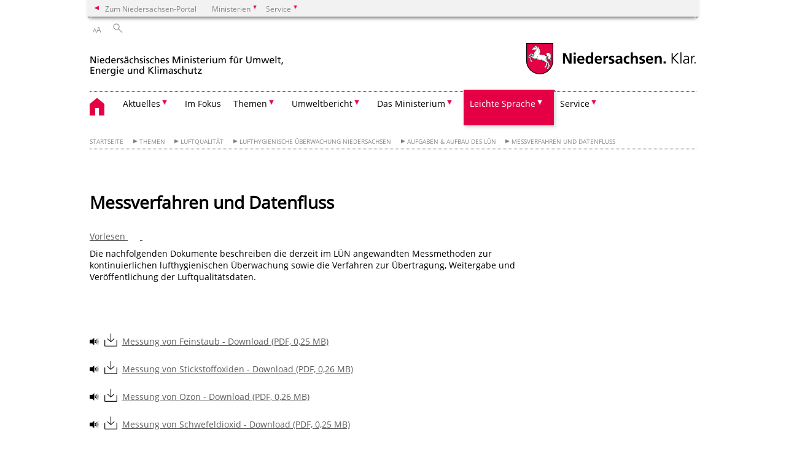

--- FILE ---
content_type: text/html; charset=UTF-8
request_url: https://www.umwelt.niedersachsen.de/startseite/themen/luftqualitat/lufthygienische_uberwachung_niedersachsen/aufgaben_amp_aufbau_des_lun/messverfahren_und_datenfluss/-102116.html
body_size: 259437
content:
        <!DOCTYPE html>
<html lang="de" prefix="og: http://ogp.me/ns#">
<head>
  <meta charset="utf-8">
  <meta name="viewport" content="width=device-width, initial-scale=.9">
  <meta http-equiv="X-UA-Compatible" content="IE=edge">
  <title>Messverfahren und Datenfluss | Nds. Ministerium für Umwelt, Energie und Klimaschutz</title>
  <meta name="title" content="Messverfahren und Datenfluss | Nds. Ministerium für Umwelt, Energie und Klimaschutz">
  <meta name="robots" content="index,follow">
  <meta name="generator" content="Enterprise Content Management by Powerslave: Liveserver">
  <meta name="language" content="de">
  <meta name="date" content="2012-01-13T14:21:05+01:00">
  <meta name="revisit-after" content="1 days">
  <link rel="canonical" href="https://www.umwelt.niedersachsen.de/startseite/themen/luftqualitat/lufthygienische_uberwachung_niedersachsen/aufgaben_amp_aufbau_des_lun/messverfahren_und_datenfluss/-102116.html">
  <meta name="keywords" content="Messverfahren Lufthygienisches Messsystem, Luftdaten Luftverschmutzung">
  <meta name="institution" content="10">
  <meta name="navigation" content="2648"><!-- include ccs based on color code -->
  <link rel="stylesheet" id="initcol" href="/assets/css/csscol10.css" type="text/css" media="all">
  <link rel="stylesheet" href="/assets/fonts/open-sans.css?v=1604497169" type="text/css">
  <link rel='stylesheet' href='/assets/js/fancybox/jquery.fancybox.css?v=1471354035' type='text/css'>
  <link rel='stylesheet' href='/assets/js/video-js-7.20.1/video-js.min.css?v=1657706794' type='text/css'>
  <link rel='stylesheet' id='initds2' href='/assets/css/ds2.css?v=1753091247' type='text/css' media='all'>
  <link rel="stylesheet" type="text/css" href="/assets/js/accessible-slick-1.0.1/slick/slick.min.css?v=1753091247">
  <link rel='stylesheet' id='fixes2' href='/assets/css/201612.css?v=1486543400' type='text/css' media='all'>
  <link rel='stylesheet' id='mobil' href='/assets/css/cssmobil.css?v=1613032835' type='text/css' media='screen and (max-width: 768px)'>
  <link rel='stylesheet' id='fixes' href='/assets/css/cssfixes.css?v=1684828951' type='text/css' media='all'>
  <link rel='stylesheet' id='faq' href='/assets/css/cssFaq.css?v=1688453644' type='text/css' media='all'>
  <link rel="stylesheet" id="readspeaker" type="text/css" href="/assets/css/readSpeaker.css?v=1594108533" media="all">
  <link rel="alternate" type="application/rss+xml" title="RSS" href="/rss/">
  <style type="text/css">
  img.c1 {border:0}
  </style>
</head>
<body class="nojs desktop">
  <div class="wrapper">
    <div class="section headspec">
      <div class="headnav spec">
        <ul>
          <li class="">
            <div>
              <a href="https://www.niedersachsen.de" class="back2main" aria-label="zum Niedersachsen-Portal wechseln">Zum Niedersachsen-Portal</a>
            </div>
          </li>
          <li class="haschildren bcola10">
            <div>
              <span>Ministerien</span>
            </div>
            <ul class="l1">
              <li class="bcolb1"><a href="https://www.mp.niedersachsen.de" target="_blank" aria-label="zur Seite des Ministerpräsidenten wechseln (öffnet im neuen Fenster)">Ministerpräsident</a></li>
              <li class="bcolb1"><a href="https://www.stk.niedersachsen.de" target="_blank" aria-label="zur Staatskanzlei wechseln (öffnet im neuen Fenster)">Staatskanzlei</a></li>
              <li class="bcolb2"><a href="https://www.mi.niedersachsen.de" target="_blank" aria-label="zur Seite des Ministerium für Inneres und Sport wechseln (öffnet im neuen Fenster)">Ministerium für Inneres, Sport und Digitalisierung</a></li>
              <li class="bcolb3"><a href="https://www.mf.niedersachsen.de" target="_blank" aria-label="zur Seite des Finanzministerium wechseln (öffnet im neuen Fenster)">Finanzministerium</a></li>
              <li class="bcolb4"><a href="https://www.ms.niedersachsen.de" target="_blank" aria-label="zur Seite des Ministeriums für Soziales, Arbeit, Gesundheit und Gleichstellung wechseln (öffnet im neuen Fenster)">Ministerium für Soziales, Arbeit, Gesundheit und Gleichstellung</a></li>
              <li class="bcolb5"><a href="https://www.mwk.niedersachsen.de" target="_blank" aria-label="zur Seite des Ministerium für Wissenschaft und Kultur wechseln (öffnet im neuen Fenster)">Ministerium für Wissenschaft und Kultur</a></li>
              <li class="bcolb6"><a href="https://www.mk.niedersachsen.de" target="_blank" aria-label="zur Seite des Kultusministerium wechseln (öffnet im neuen Fenster)">Kultusministerium</a></li>
              <li class="bcolb7"><a href="https://www.mw.niedersachsen.de" target="_blank" aria-label="zur Seite des Ministerium für Wirtschaft, Verkehr, Bauen und Digitalisierung wechseln (öffnet im neuen Fenster)">Ministerium für Wirtschaft, Verkehr und Bauen</a></li>
              <li class="bcolb8"><a href="https://www.ml.niedersachsen.de" target="_blank" aria-label="zur Seite des Ministerium für Ernährung, Landwirtschaft und Verbraucherschutz wechseln (öffnet im neuen Fenster)">Ministerium für Ernährung, Landwirtschaft und Verbraucherschutz</a></li>
              <li class="bcolb9"><a href="https://www.mj.niedersachsen.de" target="_blank" aria-label="zur Seite des Justizministerium wechseln (öffnet im neuen Fenster)">Justizministerium</a></li>
              <li class="bcolb10"><a href="https://www.umwelt.niedersachsen.de" target="_blank" aria-label="zur Seite des Ministerium für Umwelt, Energie und Klimaschutz wechseln (öffnet im neuen Fenster)">Ministerium für Umwelt, Energie und Klimaschutz</a></li>
              <li class="bcolb0"><a href="https://www.mb.niedersachsen.de" target="_blank" aria-label="zur Seite des Ministerium für Bundes- und Europaangelegenheiten und Regionale Entwicklung wechseln (öffnet im neuen Fenster)">Ministerium für Bundes- und Europaangelegenheiten und Regionale Entwicklung</a></li>
            </ul>
          </li>
          <li class="haschildren bcola10">
            <div>
              <span>Service</span>
            </div>
            <ul class="l1">
              <li><a href="https://www.dienstleisterportal.niedersachsen.de" target="_blank" aria-label="zum Dienstleisterportal Niedersachsen wechseln (öffnet im neuen Fenster)">Dienstleisterportal Niedersachsen</a></li>
              <li><a href="https://www.service.niedersachsen.de" aria-label="zum Serviceportal Niedersachsen wechseln (öffnet im neuen Fenster)" target="_blank">Serviceportal Niedersachsen</a></li>
            </ul>
          </li>
        </ul>
      </div>
    </div>
    <div class="section headnav">
      <ul>
        <li class="haschildren bcola0 lngchng"></li>
        <li>
          <div>
            <span class="layoutchange1"><span>A</span>A</span>
          </div>
          <div class="suchbutton"></div>
        </li>
      </ul>
      <div class="search_form_wrapper">
        <form class="input group suche" action="/live/search.php" method="post">
          <input type="hidden" name="search" value="fulltext"> <input type="text" name="q" aria-label="Suche"> <button type="submit">Suchen</button>
        </form>
      </div>
    </div>
    <div class="section logorow">
      <a class="logoadd" href="https://www.umwelt.niedersachsen.de/startseite/" title="Link zur Startseite" aria-label="zurück zur Startseite"><img src="/assets/image/230368" border="0" alt="Niedersächsisches Ministerium für Umwelt, Energie und Klimaschutz"></a> <a href="//www.niedersachsen.de" title="Link niedersachsen.de" class="home" aria-label="zum Niedersachsen-Portal wechseln"><img src="/assets/img/niedersachsen.png" width="222" height="55" class="ndslogo" alt="Niedersachsen Logo"></a> <span class="klar blink"><img src="/assets/img/klar.png" alt="Niedersachsen klar Logo"></span>
    </div>
    <div class="section menuerow group">
      <div class="mobinav">
        <a href="https://www.umwelt.niedersachsen.de/startseite/" class="home" aria-label="zur Startseite"></a>
        <div class="hamburg"></div>
        <div class="suchbuttonmobi"></div>
      </div>
      <div class="ds-menu2">
        <ul>
          <li class="home"><a href="https://www.umwelt.niedersachsen.de/startseite/" aria-label="zurück zur Startseite"></a></li>
          <li class="haschildren">
            <div>
              <span tabindex="0" role="button">Aktuelles</span>
            </div>
            <ul class="l1">
              <li class=""><a href="https://www.umwelt.niedersachsen.de/startseite/aktuelles/aktuelle_messwerte_amp_pegelstande/" target="_self">Aktuelle Messwerte & Pegelstände</a></li>
              <li class=""><a href="https://www.umwelt.niedersachsen.de/startseite/aktuelles/pressemitteilungen/" target="_self">Pressemitteilungen</a></li>
              <li class=""><a href="https://www.umwelt.niedersachsen.de/startseite/aktuelles/presse_aboservice/" target="_self">Presse-Aboservice</a></li>
              <li class=""><a href="https://www.umwelt.niedersachsen.de/startseite/aktuelles/veranstaltungen/" target="_self">Veranstaltungen</a></li>
              <li class="haschildren">
                <div>
                  <span tabindex="0" role="button">Stellenangebote</span>
                </div>
                <ul class="l2">
                  <li><a href="https://www.umwelt.niedersachsen.de/startseite/aktuelles/stellenangebote/" target="_self">Übersicht</a></li>
                  <li class=""><a href="http://www.niedersachsen.de/startseite/aktuelles/presse_service/stellenausschreibungen/aboservice/" target="_self">Abo-Service</a></li>
                </ul>
              </li>
              <li class="haschildren">
                <div>
                  <span tabindex="0" role="button">Publikationen</span>
                </div>
                <ul class="l2">
                  <li><a href="https://www.umwelt.niedersachsen.de/startseite/aktuelles/publikationen/publikationen-8526.html" target="_self">Übersicht</a></li>
                  <li class=""><a href="https://www.umwelt.niedersachsen.de/startseite/aktuelles/publikationen/abfall/publikationen-abfall-8856.html" target="_self">Kreislaufwirtschaft</a></li>
                  <li class=""><a href="https://www.umwelt.niedersachsen.de/startseite/aktuelles/publikationen/boden/publikationen---bodenschutz-8930.html" target="_self">Boden</a></li>
                  <li class=""><a href="https://www.umwelt.niedersachsen.de/startseite/aktuelles/publikationen/klimaschutz_amp_energie/publikationen-klimaschutz-und-energie-8854.html" target="_self">Klimaschutz & Energie</a></li>
                  <li class=""><a href="https://www.umwelt.niedersachsen.de/startseite/aktuelles/publikationen/luft/publikationen-luft-130883.html" target="_self">Luft</a></li>
                  <li class=""><a href="https://www.umwelt.niedersachsen.de/startseite/aktuelles/publikationen/natur_landschaft/publikationen-natur-landschaft-8855.html" target="_self">Natur & Landschaft</a></li>
                  <li class=""><a href="https://www.umwelt.niedersachsen.de/startseite/aktuelles/publikationen/allgemein/publikationen-des-niedersaechsischen-ministeriums-fuer-umwelt-energie-und-klimaschutz-158852.html" target="_self">Allgemein</a></li>
                  <li class=""><a href="https://www.umwelt.niedersachsen.de/startseite/aktuelles/publikationen/wasser/publikationen-wasser-9090.html" target="_self">Wasser</a></li>
                </ul>
              </li>
            </ul>
          </li>
          <li class=""><a href="https://www.umwelt.niedersachsen.de/startseite/im_fokus" target="_self">Im Fokus</a></li>
          <li class="haschildren">
            <div>
              <span tabindex="0" role="button">Themen</span>
            </div>
            <ul class="l1">
              <li><a href="https://www.umwelt.niedersachsen.de/startseite/themen/umweltpolitik-in-niedersachsen-146868.html" target="_self">Umweltpolitik in Niedersachsen</a></li>
              <li class="haschildren">
                <div>
                  <span tabindex="0" role="button">Abfall</span>
                </div>
                <ul class="l2">
                  <li><a href="https://www.umwelt.niedersachsen.de/startseite/themen/abfall/" target="_self">Übersicht</a></li>
                  <li class=""><a href="https://www.umwelt.niedersachsen.de/startseite/themen/abfall/abfallvermeidung_und_ressourceneffizienz/abfallvermeidung-und-ressourceneffizienz-89552.html" target="_self">Abfallvermeidung und Ressourceneffizienz</a></li>
                  <li class=""><a href="https://www.umwelt.niedersachsen.de/startseite/themen/abfall/bilanzen_amp_plane/" target="_self">Bilanzen & Pläne</a></li>
                  <li class="haschildren">
                    <div>
                      <span tabindex="0" role="button">Produktverantwortung</span>
                    </div>
                    <ul class="l2">
                      <li><a href="https://www.umwelt.niedersachsen.de/startseite/themen/abfall/produktverantwortung/" target="_self">Übersicht</a></li>
                      <li class=""><a href="https://www.umwelt.niedersachsen.de/startseite/themen/abfall/produktverantwortung/okodesign/umweltgerechte-gestaltung-von-produkten-103012.html" target="_self">Ökodesign</a></li>
                      <li class=""><a href="https://www.umwelt.niedersachsen.de/startseite/themen/abfall/produktverantwortung/elektroaltgerate/elektroaltgeraete-9132.html" target="_self">Elektroaltgeräte</a></li>
                      <li class=""><a href="https://www.umwelt.niedersachsen.de/startseite/themen/abfall/produktverantwortung/altfahrzeuge/altfahrzeuge-7596.html" target="_self">Altfahrzeuge</a></li>
                      <li class=""><a href="https://www.umwelt.niedersachsen.de/startseite/themen/abfall/produktverantwortung/altbatterien/altbatterien-7595.html" target="_self">Altbatterien</a></li>
                      <li class=""><a href="https://www.umwelt.niedersachsen.de/startseite/themen/abfall/produktverantwortung/umweltfreundliche_beschaffung/umweltvertraegliche-beschaffung-von-produkten-7701.html" target="_self">Umweltfreundliche Beschaffung</a></li>
                    </ul>
                  </li>
                  <li class="haschildren">
                    <div>
                      <span tabindex="0" role="button">Bioabfall</span>
                    </div>
                    <ul class="l2">
                      <li><a href="https://www.umwelt.niedersachsen.de/startseite/themen/abfall/bioabfall/bioabfall-8995.html" target="_self">Übersicht</a></li>
                      <li class=""><a href="https://www.umwelt.niedersachsen.de/startseite/themen/abfall/bioabfall/verwertung_von_bioabfallen/verwertung-von-bioabfaellen-130620.html" target="_self">Verwertung von Bioabfällen</a></li>
                      <li class=""><a href="https://www.umwelt.niedersachsen.de/startseite/themen/abfall/bioabfall/pflanzliche_abfalle_und_treibsel/pflanzliche-abfaelle-und-treibsel-130621.html" target="_self">Pflanzliche Abfälle und Treibsel</a></li>
                    </ul>
                  </li>
                  <li class="haschildren">
                    <div>
                      <span tabindex="0" role="button">Siedlungsabfall</span>
                    </div>
                    <ul class="l2">
                      <li><a href="https://www.umwelt.niedersachsen.de/startseite/themen/abfall/siedlungsabfall/" target="_self">Übersicht</a></li>
                      <li class=""><a href="https://www.umwelt.niedersachsen.de/startseite/themen/abfall/siedlungsabfall/bauabfalle/-8287.html" target="_self">Bauabfälle</a></li>
                      <li class=""><a href="https://www.umwelt.niedersachsen.de/startseite/themen/abfall/siedlungsabfall/entsorgung/-9052.html" target="_self">Entsorgung</a></li>
                      <li class=""><a href="https://www.umwelt.niedersachsen.de/startseite/themen/abfall/siedlungsabfall/deponien/" target="_self">Deponien</a></li>
                      <li class=""><a href="https://www.umwelt.niedersachsen.de/startseite/themen/abfall/siedlungsabfall/zustandigkeiten/zustaendigkeiten-im-ministerium-fuer-umwelt-energie-und-klimaschutz-8992.html" target="_self">Zuständigkeiten</a></li>
                    </ul>
                  </li>
                  <li class="haschildren">
                    <div>
                      <span tabindex="0" role="button">Sonderabfall</span>
                    </div>
                    <ul class="l2">
                      <li><a href="https://www.umwelt.niedersachsen.de/startseite/themen/abfall/sonderabfall/" target="_self">Übersicht</a></li>
                      <li class=""><a href="https://www.umwelt.niedersachsen.de/startseite/themen/abfall/sonderabfall/entsorgung_von_dammstoffen_mit_dem_flammschutzmittel_hbcd/entsorgung-von-daemmstoffen-mit-dem-flammschutzmittel-hbcd-149727.html" target="_self">Entsorgung von Dämmstoffen mit dem Flammschutzmittel HBCD</a></li>
                      <li class=""><a href="https://www.umwelt.niedersachsen.de/startseite/themen/abfall/sonderabfall/abfallrechtliche_uberwachung_elektronisches_nachweisverfahren/abfallrechtliche-ueberwachung-8246.html" target="_self">Abfallrechtliche Überwachung/ elektronisches Nachweisverfahren</a></li>
                      <li class=""><a href="https://www.umwelt.niedersachsen.de/startseite/themen/abfall/sonderabfall/abfallwirtschaftsplan/abfallwirtschaftsplan-8298.html" target="_self">Abfallwirtschaftsplan</a></li>
                      <li class=""><a href="https://www.umwelt.niedersachsen.de/startseite/themen/abfall/sonderabfall/zentrale_stelle_fur_sonderabfalle_ngs/-8979.html" target="_self">Zentrale Stelle für Sonderabfälle - NGS</a></li>
                      <li class=""><a href="https://www.umwelt.niedersachsen.de/startseite/themen/abfall/sonderabfall/bohrschlammgruben/bohrschlammgrube-ruhlermoor-208682.html" target="_self">Bohrschlammgruben</a></li>
                    </ul>
                  </li>
                  <li class=""><a href="https://www.umwelt.niedersachsen.de/startseite/themen/abfall/rechtsvorschriften/abfallrechtliche-vorschriften-8417.html" target="_self">Rechtsvorschriften</a></li>
                  <li class=""><a href="https://www.umwelt.niedersachsen.de/startseite/themen/abfall/gewerbeabfallverordnung_gewabfv/gewerbeabfallverordnung-gewabfv-199206.html" target="_self">Gewerbeabfallverordnung – GewAbfV</a></li>
                  <li class=""><a href="https://www.umwelt.niedersachsen.de/startseite/themen/abfall/klarschlammentsorgung_ausserhalb_der_bodenbezogenen_verwertung/klaerschlammentsorgung-auerhalb-der-bodenbezogenen-verwertung-166639.html" target="_self">Klärschlammentsorgung</a></li>
                </ul>
              </li>
              <li class="haschildren">
                <div>
                  <span tabindex="0" role="button">Atomaufsicht & Strahlenschutz</span>
                </div>
                <ul class="l2">
                  <li><a href="https://www.umwelt.niedersachsen.de/startseite/themen/atomaufsicht_amp_strahlenschutz/" target="_self">Übersicht</a></li>
                  <li class="haschildren">
                    <div>
                      <span tabindex="0" role="button">Allgemeine Informationen</span>
                    </div>
                    <ul class="l2">
                      <li><a href="https://www.umwelt.niedersachsen.de/startseite/themen/atomaufsicht_amp_strahlenschutz/allgemeine_informationen/" target="_self">Übersicht</a></li>
                      <li class=""><a href="https://www.umwelt.niedersachsen.de/startseite/themen/atomaufsicht_amp_strahlenschutz/allgemeine_informationen/standortkarte/kerntechnische-anlagen-und-entsorgungsstandorte-in-niedersachsen-184933.html" target="_self">Standortkarte</a></li>
                      <li class=""><a href="https://www.umwelt.niedersachsen.de/startseite/themen/atomaufsicht_amp_strahlenschutz/allgemeine_informationen/organisation_und_zustandigkeit/kernenergie-in-niedersachsen-183674.html" target="_self">Zuständigkeit</a></li>
                      <li class=""><a href="https://www.umwelt.niedersachsen.de/startseite/themen/atomaufsicht_strahlenschutz/allgemeine_informationen/leitbild/leitbild-der-abteilung-atomaufsicht-strahlenschutz-184932.html" target="_self">Leitbild</a></li>
                      <li class=""><a href="https://www.umwelt.niedersachsen.de/startseite/themen/atomaufsicht_amp_strahlenschutz/allgemeine_informationen/tatigkeitsbericht/atomaufsicht-und-strahlenschutz-in-niedersachsen-139218.html" target="_self">Tätigkeitsbericht</a></li>
                    </ul>
                  </li>
                  <li class=""><a href="https://www.umwelt.niedersachsen.de/startseite/themen/atomaufsicht_strahlenschutz/gs_asse_ii/gesamtkoordinator-der-landesregierung-fur-die-schachtanlage-asse-ii-208286.html" target="_self">Projekt Asse II</a></li>
                  <li class="haschildren">
                    <div>
                      <span tabindex="0" role="button">Radioaktivität, Strahlenschutz</span>
                    </div>
                    <ul class="l2">
                      <li><a href="https://www.umwelt.niedersachsen.de/startseite/themen/atomaufsicht_amp_strahlenschutz/radioaktivitat_strahlenschutz/" target="_self">Übersicht</a></li>
                      <li class=""><a href="https://www.umwelt.niedersachsen.de/startseite/themen/atomaufsicht_amp_strahlenschutz/radioaktivitat_strahlenschutz/uberwachung_umweltradioaktivitat/uberwachung-der-allgemeinen-umweltradioaktivitat-192401.html" target="_self">Überwachung Umweltradioaktivität</a></li>
                      <li class=""><a href="https://www.umwelt.niedersachsen.de/startseite/themen/atomaufsicht_amp_strahlenschutz/radioaktivitat_strahlenschutz/uberwachung_kerntechnische_anlagen/uberwachung-kerntechnischer-anlagen-192387.html" target="_self">Überwachung kerntechnischer Anlagen</a></li>
                      <li class=""><a href="https://www.umwelt.niedersachsen.de/startseite/themen/atomaufsicht_amp_strahlenschutz/radioaktivitat_strahlenschutz/umgang_mit_radioaktiven_stoffen/uberwachung-der-allgemeinen-umweltradioaktivitat-192401.html" target="_self">Umgang mit radioaktiven Stoffen</a></li>
                      <li class=""><a href="https://www.umwelt.niedersachsen.de/startseite/themen/atomaufsicht_amp_strahlenschutz/radioaktivitat_strahlenschutz/radon/radon-172778.html" target="_self">Radon</a></li>
                      <li class=""><a href="https://www.umwelt.niedersachsen.de/startseite/themen/atomaufsicht_amp_strahlenschutz/radioaktivitat_strahlenschutz/radiologischer_notfallschutz/radiologischer-notfallschutz-168246.html" target="_self">Radiologischer Notfallschutz</a></li>
                      <li class=""><a href="https://www.umwelt.niedersachsen.de/startseite/themen/atomaufsicht_amp_strahlenschutz/radioaktivitat_strahlenschutz/freigabe/freigabe-von-schwachradioaktivem-abfall-183622.html" target="_self">Freigabe von schwachradioaktivem Abfall</a></li>
                      <li class=""><a href="https://www.umwelt.niedersachsen.de/startseite/themen/atomaufsicht_amp_strahlenschutz/radioaktivitat_strahlenschutz/eckert_amp_ziegler_nuclitec_und_ge_healthcare_buchler/eckert-ziegler-nuclitec-und-ge-healthcare-buchler-172776.html" target="_self">Eckert & Ziegler Nuclitec und GE Healthcare Buchler</a></li>
                    </ul>
                  </li>
                  <li class="haschildren">
                    <div>
                      <span tabindex="0" role="button">Kerntechnische Anlagen</span>
                    </div>
                    <ul class="l2">
                      <li><a href="https://www.umwelt.niedersachsen.de/startseite/themen/atomaufsicht_strahlenschutz/kerntechnische_anlagen/" target="_self">Übersicht</a></li>
                      <li class=""><a href="https://www.umwelt.niedersachsen.de/startseite/themen/atomaufsicht_strahlenschutz/kerntechnische_anlagen/atomaufsicht/atomrechtliche-aufsicht-8997.html" target="_self">Atomrechtliche Aufsicht</a></li>
                      <li class=""><a href="https://www.umwelt.niedersachsen.de/startseite/themen/atomaufsicht_strahlenschutz/kerntechnische_anlagen/stilllegung/stilllegung-und-abbau-von-kerntechnischen-anlagen-185368.html" target="_self">Stilllegung</a></li>
                      <li class=""><a href="https://www.umwelt.niedersachsen.de/startseite/themen/atomaufsicht_strahlenschutz/kerntechnische_anlagen/kernkraftwerk_emsland/sachstandsinformation-kernkraftwerk-emsland-kke-184346.html" target="_self">Kernkraftwerk Emsland</a></li>
                      <li class=""><a href="https://www.umwelt.niedersachsen.de/startseite/themen/atomaufsicht_strahlenschutz/kerntechnische_anlagen/kernkraftwerk_grohnde/sachstandsinformation-kernkraftwerk-grohnde-kwg-185379.html" target="_self">Kernkraftwerk Grohnde</a></li>
                      <li class=""><a href="https://www.umwelt.niedersachsen.de/startseite/themen/atomaufsicht_strahlenschutz/kerntechnische_anlagen/kernkraftwerk_unterweser/sachstandsinformation-kernkraftwerk-unterweser-kku-183940.html" target="_self">Kernkraftwerk Unterweser</a></li>
                      <li class=""><a href="https://www.umwelt.niedersachsen.de/startseite/themen/atomaufsicht_strahlenschutz/kerntechnische_anlagen/kernkraftwerk_stade/sachstandsinformation-zum-kernkraftwerk-stade-8850.html" target="_self">Kernkraftwerk Stade</a></li>
                      <li class=""><a href="https://www.umwelt.niedersachsen.de/startseite/themen/atomaufsicht_strahlenschutz/kerntechnische_anlagen/kernkraftwerk_lingen/sachstandsinformation-kernkraftwerk-lingen-kwl-184382.html" target="_self">Kernkraftwerk Lingen</a></li>
                      <li class=""><a href="https://www.umwelt.niedersachsen.de/brennelementfertigungsanlage_lingen/sachstandsinformation-brennelementfertigungsanlage-bfl-lingen-ems-8451.html" target="_self">Brennelementfertigungsanlage Lingen</a></li>
                      <li class=""><a href="https://www.umwelt.niedersachsen.de/startseite/themen/atomaufsicht_strahlenschutz/kerntechnische_anlagen/sur_100/sur-100-unterrichtsreaktor-der-leibniz-universitaet-hannover-119482.html" target="_self">SUR 100</a></li>
                    </ul>
                  </li>
                  <li class="haschildren">
                    <div>
                      <span tabindex="0" role="button">Hochradioaktiver Abfall</span>
                    </div>
                    <ul class="l2">
                      <li><a href="https://www.umwelt.niedersachsen.de/startseite/themen/atomaufsicht_amp_strahlenschutz/hochradioaktiver_abfall/hochradioaktiver-abfall-in-niedersachsen-184799.html" target="_self">Einführung</a></li>
                      <li class=""><a href="https://www.umwelt.niedersachsen.de/startseite/themen/atomaufsicht_amp_strahlenschutz/hochradioaktiver_abfall/endlagersuche/endlagerung-hoch-radioaktiven-abfalls-182952.html" target="_self">Endlagersuche</a></li>
                      <li class=""><a href="https://www.umwelt.niedersachsen.de/startseite/themen/atomaufsicht_amp_strahlenschutz/hochradioaktiver_abfall/transportbehalterlager_gorleben/transportbehalterlager-gorleben-bzg-184398.html" target="_self">Brennelemente-Zwischenlager Gorleben BZG</a></li>
                      <li class=""><a href="https://www.umwelt.niedersachsen.de/startseite/themen/atomaufsicht_amp_strahlenschutz/hochradioaktiver_abfall/standortzwischenlager_emsland/standort-zwischenlager-lingen-9002.html" target="_self">Brennelemente-Zwischenlager Lingen BZL</a></li>
                      <li class=""><a href="https://www.umwelt.niedersachsen.de/startseite/themen/atomaufsicht_amp_strahlenschutz/hochradioaktiver_abfall/standortzwischenlager_unterweser/standort-zwischenlager-unterweser-8991.html" target="_self">Brennelemente-Zwischenlager Unterweser BZU</a></li>
                      <li class=""><a href="https://www.umwelt.niedersachsen.de/startseite/themen/atomaufsicht_amp_strahlenschutz/hochradioaktiver_abfall/standortzwischenlager_grohnde/brennelemente-zwischenlager-grohnde-bzd-8990.html" target="_self">Brennelemente-Zwischenlager Grohnde BZD</a></li>
                    </ul>
                  </li>
                  <li class="haschildren">
                    <div>
                      <span tabindex="0" role="button">Schwachradioaktiver Abfall</span>
                    </div>
                    <ul class="l2">
                      <li><a href="https://www.umwelt.niedersachsen.de/startseite/themen/atomaufsicht_amp_strahlenschutz/schwachradioaktiver_abfall/schwachradioaktiver-abfall-in-niedersachsen-184803.html" target="_self">Einführung</a></li>
                      <li class=""><a href="https://www.umwelt.niedersachsen.de/startseite/themen/atomaufsicht_amp_strahlenschutz/schwachradioaktiver_abfall/endlager_konrad/endlager-konrad-174076.html" target="_self">Endlager Konrad</a></li>
                      <li class=""><a href="https://www.umwelt.niedersachsen.de/startseite/themen/atomaufsicht_amp_strahlenschutz/schwachradioaktiver_abfall/schachtanlage_asse_ii/die-schachtanlage-asse-ii-93833.html" target="_self">Schachtanlage Asse II</a></li>
                      <li class=""><a href="https://www.umwelt.niedersachsen.de/startseite/themen/atomaufsicht_amp_strahlenschutz/schwachradioaktiver_abfall/landessammelstelle/landessammelstelle-fur-radioaktive-abfalle-183946.html" target="_self">Landessammelstelle</a></li>
                      <li class=""><a href="https://www.umwelt.niedersachsen.de/startseite/themen/atomaufsicht_amp_strahlenschutz/schwachradioaktiver_abfall/abfalllager_gorleben/abfalllager-gorleben-azg-185283.html" target="_self">Abfall-Zwischenlager Gorleben AZG</a></li>
                      <li class=""><a href="https://www.umwelt.niedersachsen.de/startseite/themen/atomaufsicht_amp_strahlenschutz/schwachradioaktiver_abfall/externe_lagerhalle_unterweser/sachstandsinformation-zur-externen-lagerhalle-unterweser-luw-185280.html" target="_self">Abfall-Zwischenlager Unterweser AZU 1</a></li>
                      <li class=""><a href="https://www.umwelt.niedersachsen.de/startseite/themen/atomaufsicht_amp_strahlenschutz/schwachradioaktiver_abfall/lager_unterweser_fur_radioaktive_abfalle/abfall-zwischenlager-unterweser-2-azu-2-172092.html" target="_self">Abfall-Zwischenlager Unterweser AZU 2</a></li>
                      <li class=""><a href="https://www.umwelt.niedersachsen.de/startseite/themen/atomaufsicht_amp_strahlenschutz/schwachradioaktiver_abfall/lager_stade_fur_radioaktive_abfalle/sachstandinformation-zum-lager-fur-radioaktive-abfalle-stade-lara-182262.html" target="_self">Abfall-Zwischenlager Stade AZS</a></li>
                      <li class=""><a href="https://www.umwelt.niedersachsen.de/startseite/themen/atomaufsicht_strahlenschutz/schwachradioaktiver_abfall/technologie_und_logistikgebaudes_emsland_tle/technologie-und-logistikgebaude-emsland-tle-244406.html" target="_self">Technologie- und Logistikgebäude Emsland TLE</a></li>
                    </ul>
                  </li>
                </ul>
              </li>
              <li class="haschildren">
                <div>
                  <span tabindex="0" role="button">Boden</span>
                </div>
                <ul class="l2">
                  <li><a href="https://www.umwelt.niedersachsen.de/startseite/themen/boden/" target="_self">Grundlagen</a></li>
                  <li class=""><a href="https://www.umwelt.niedersachsen.de/startseite/themen/boden/unser_boden_ist_ein_schatz" target="_self">Unser Boden ist ein Schatz!</a></li>
                  <li class=""><a href="https://www.umwelt.niedersachsen.de/startseite/themen/boden/aktionsprogramm_boden/boeden-und-bodenschutz-194720.html" target="_self">Aktionsprogramm Boden</a></li>
                  <li class=""><a href="https://www.umwelt.niedersachsen.de/startseite/themen/boden/acker--und-grunlandboden" target="_self">Acker- und Grünlandböden</a></li>
                  <li class=""><a href="https://www.umwelt.niedersachsen.de/startseite/themen/boden/waldboden" target="_self">Waldböden</a></li>
                  <li class=""><a href="https://www.umwelt.niedersachsen.de/startseite/themen/boden/bodeninformationen/bodeninformation-8064.html" target="_self">Bodeninformationen</a></li>
                  <li class=""><a href="https://www.umwelt.niedersachsen.de/startseite/themen/boden/bodendauerbeobachtung/bodendauerbeobachtung-89322.html" target="_self">Bodendauerbeobachtung</a></li>
                  <li class=""><a href="https://www.umwelt.niedersachsen.de/startseite/themen/boden/gefahrdung-von-boden" target="_self">Gefährdung von Boden</a></li>
                  <li class="haschildren">
                    <div>
                      <span tabindex="0" role="button">Altlasten</span>
                    </div>
                    <ul class="l2">
                      <li><a href="https://www.umwelt.niedersachsen.de/startseite/themen/boden/altlasten/altlasten-8285.html" target="_self">Übersicht</a></li>
                      <li class=""><a href="https://www.umwelt.niedersachsen.de/startseite/themen/boden/altlasten/altablagerungen_altstandorte_rustungsaltlasten/altablagerungen-altstandorte--ruestungsaltlasten-8063.html" target="_self">Altablagerungen, Altstandorte & Rüstungsaltlasten</a></li>
                      <li class=""><a href="https://www.umwelt.niedersachsen.de/startseite/themen/boden/altlasten/bohrschlamm/" target="_self">Bohrschlamm</a></li>
                      <li class=""><a href="https://www.lbeg.niedersachsen.de/boden_grundwasser/bodenschutz/flaechenrecycling_brachflaechenrecycling/brachflaechenkataster/brachflachenkataster-94453.html" target="_self">Brachflächenkataster</a></li>
                      <li class="haschildren">
                        <div>
                          <span tabindex="0" role="button">Arbeitsschwerpunkte</span>
                        </div>
                        <ul class="l2">
                          <li><a href="https://www.umwelt.niedersachsen.de/startseite/themen/boden/altlasten/arbeitsschwerpunkte/" target="_self">Übersicht</a></li>
                          <li class=""><a href="https://www.umwelt.niedersachsen.de/startseite/themen/boden/altlasten/arbeitsschwerpunkte/pruf_massnahmenwerte/pruf-massnahmenwerte-7459.html" target="_self">Prüf- & Maßnahmenwerte</a></li>
                          <li class=""><a href="https://www.umwelt.niedersachsen.de/startseite/themen/boden/altlasten/arbeitsschwerpunkte/sickerwasserprognose/sickerwasserprognose-8126.html" target="_self">Sickerwasserprognose</a></li>
                          <li class=""><a href="https://www.umwelt.niedersachsen.de/startseite/themen/boden/altlasten/arbeitsschwerpunkte/naturliche_schadstoffminderung/-7552.html" target="_self">Natürliche Schadstoffminderung</a></li>
                          <li class=""><a href="https://www.umwelt.niedersachsen.de/startseite/themen/boden/altlasten/arbeitsschwerpunkte/bewertung_von_pak/bewertung-von-polyzyklischen-aromatischen-kohlenwasserstoffen-pak-bezueglich-des-wirkungspfades-boden-mensch-146387.html" target="_self">Bewertung von PAK</a></li>
                          <li class=""><a href="https://www.umwelt.niedersachsen.de/startseite/themen/boden/altlasten/arbeitsschwerpunkte/nachsorgender_grundwasserschutz/-8175.html" target="_self">Nachsorgender Grundwasserschutz</a></li>
                          <li class=""><a href="https://www.umwelt.niedersachsen.de/startseite/themen/boden/altlasten/arbeitsschwerpunkte/bodenschutz_altlasten_siebruckstande/hinweise-zum-umgang-mit-siebruckstanden-aus-kampfmittelraumungen-201313.html" target="_self">Siebrückstände aus Kampfmittelräumungen</a></li>
                          <li class=""><a href="https://www.umwelt.niedersachsen.de/startseite/themen/boden/altlasten/arbeitsschwerpunkte/pfas/hinweise-zur-sanierung-von-pfas-verunreinigten-flachen-208048.html" target="_self">PFAS-verunreinigte Flächen</a></li>
                          <li class=""><a href="https://www.umwelt.niedersachsen.de/startseite/themen/boden/altlasten/arbeitsschwerpunkte/externes_bodenmaterial_bei_altlastensanierung/hinweise-zum-einbau-von-externem-bodenmaterial-im-nachsorgenden-bodenschutz-altlastensanierung-223739.html" target="_self">Externes Bodenmaterial bei Altlastensanierung</a></li>
                          <li class=""><a href="https://www.umwelt.niedersachsen.de/startseite/themen/boden/altlasten/arbeitsschwerpunkte/leichtfluchtige_schadstoffe/" target="_self">Leichtflüchtige Schadstoffe</a></li>
                        </ul>
                      </li>
                      <li class=""><a href="https://www.umwelt.niedersachsen.de/startseite/themen/boden/altlasten/munition_im_meer/-103799.html" target="_self">Munition im Meer</a></li>
                      <li class=""><a href="https://www.umwelt.niedersachsen.de/startseite/themen/boden/altlasten/anerkennung_von_sachverstandigen/foermliche-anerkennung-von-sachverstaendigen-und-untersuchungsstellen-fuer-bodenschutz--altlasten-8684.html" target="_self">Anerkennung von Sachverständigen</a></li>
                      <li class=""><a href="https://www.umwelt.niedersachsen.de/startseite/themen/boden/altlasten/fordermoglichkeiten/foerdermoeglichkeiten-8636.html" target="_self">Fördermöglichkeiten</a></li>
                    </ul>
                  </li>
                  <li class=""><a href="https://www.umwelt.niedersachsen.de/startseite/themen/boden/bodenschutz" target="_self">Bodenschutz</a></li>
                  <li class=""><a href="https://www.umwelt.niedersachsen.de/startseite/themen/boden/infos-fur-UBB" target="_self">Infos für UBB</a></li>
                </ul>
              </li>
              <li class="haschildren">
                <div>
                  <span tabindex="0" role="button">Energie</span>
                </div>
                <ul class="l2">
                  <li><a href="https://www.umwelt.niedersachsen.de/startseite/themen/energie/" target="_self">Übersicht</a></li>
                  <li class=""><a href="https://www.umwelt.niedersachsen.de/startseite/themen/energie/energiewendebericht/energiewendeberichte-119325.html" target="_self">Energiewendebericht</a></li>
                  <li class=""><a href="https://www.umwelt.niedersachsen.de/startseite/themen/energie/digitales_energieland/digitales-energieland-niedersachsen-149962.html" target="_self">Digitales Energieland</a></li>
                  <li class=""><a href="https://www.umwelt.niedersachsen.de/startseite/themen/energie/netzausbau/" target="_self">Netzausbau</a></li>
                  <li class="haschildren">
                    <div>
                      <span tabindex="0" role="button">erneuerbare Energien</span>
                    </div>
                    <ul class="l2">
                      <li><a href="https://www.umwelt.niedersachsen.de/startseite/themen/energie/erneuerbare_energien/" target="_self">Übersicht</a></li>
                      <li class="haschildren">
                        <div>
                          <span tabindex="0" role="button">Bioenergie</span>
                        </div>
                        <ul class="l2">
                          <li><a href="https://www.umwelt.niedersachsen.de/startseite/themen/energie/erneuerbare_energien/bioenergie/ueberblick-bioenergie-121311.html" target="_self">Übersicht</a></li>
                          <li class=""><a href="https://www.umwelt.niedersachsen.de/startseite/themen/energie/erneuerbare_energien/bioenergie/uberblick_bioenergie/ueberblick-bioenergie-121311.html" target="_self">Überblick Bioenergie</a></li>
                          <li class="haschildren">
                            <div>
                              <span tabindex="0" role="button">Biogas</span>
                            </div>
                            <ul class="l2">
                              <li><a href="https://www.umwelt.niedersachsen.de/startseite/themen/energie/erneuerbare_energien/bioenergie/biogas/biogas-121351.html" target="_self">Übersicht</a></li>
                              <li class=""><a href="https://www.umwelt.niedersachsen.de/startseite/themen/energie/erneuerbare_energien/bioenergie/biogas/gaswarngerate_linkliste/-7532.html" target="_self">Gaswarngeräte (Linkliste)</a></li>
                            </ul>
                          </li>
                          <li class=""><a href="https://www.umwelt.niedersachsen.de/startseite/themen/energie/erneuerbare_energien/bioenergie/biomassenutzung/biomassenutzung-121352.html" target="_self">Biomassenutzung</a></li>
                        </ul>
                      </li>
                      <li class=""><a href="https://www.umwelt.niedersachsen.de/startseite/themen/energie/erneuerbare_energien/wasserstoff" target="_self">Wasserstoff</a></li>
                      <li class=""><a href="https://www.umwelt.niedersachsen.de/startseite/themen/energie/erneuerbare_energien/geothermie/" target="_self">Geothermie</a></li>
                      <li class="haschildren">
                        <div>
                          <span tabindex="0" role="button">Solarenergie (Photovoltaik/PV)</span>
                        </div>
                        <ul class="l2">
                          <li><a href="https://www.umwelt.niedersachsen.de/startseite/themen/energie/erneuerbare_energien/solarenergie/solarenergie-121379.html" target="_self">Übersicht</a></li>
                          <li class=""><a href="https://www.umwelt.niedersachsen.de/startseite/themen/energie/erneuerbare_energien/solarenergie/uberblick_solarenergie/solarenergie-121379.html" target="_self">Überblick Solarenergie</a></li>
                          <li class=""><a href="https://www.umwelt.niedersachsen.de/startseite/themen/energie/erneuerbare_energien/solarenergie/marktanreizprogramm/marktanreizprogramm-121395.html" target="_self">Marktanreizprogramm</a></li>
                          <li class=""><a href="https://www.umwelt.niedersachsen.de/startseite/themen/energie/erneuerbare_energien/solarenergie/ee_warmegesetz/ee-waermegesetz-121398.html" target="_self">EE-Wärmegesetz</a></li>
                          <li class=""><a href="https://www.umwelt.niedersachsen.de/startseite/themen/energie/erneuerbare_energien/solarenergie/hintergrund/hintergrund-121399.html" target="_self">Hintergrund</a></li>
                        </ul>
                      </li>
                      <li class="haschildren">
                        <div>
                          <span tabindex="0" role="button">Windenergie</span>
                        </div>
                        <ul class="l2">
                          <li><a href="https://www.umwelt.niedersachsen.de/startseite/themen/energie/erneuerbare_energien/windenergie/" target="_self">Übersicht</a></li>
                          <li class=""><a href="https://www.umwelt.niedersachsen.de/startseite/themen/energie/erneuerbare_energien/windenergie/offshore_hafen/offshore-haefen-121300.html" target="_self">Offshore-Häfen</a></li>
                        </ul>
                      </li>
                      <li class="haschildren">
                        <div>
                          <span tabindex="0" role="button">Forschung</span>
                        </div>
                        <ul class="l2">
                          <li><a href="https://www.umwelt.niedersachsen.de/startseite/themen/energie/erneuerbare_energien/forschung/forschung-121251.html" target="_self">Übersicht</a></li>
                          <li class=""><a href="https://www.umwelt.niedersachsen.de/startseite/themen/energie/erneuerbare_energien/forschung/uberblick_forschung/forschung-121251.html" target="_self">Überblick Forschung</a></li>
                          <li class=""><a href="https://www.umwelt.niedersachsen.de/startseite/themen/energie/erneuerbare_energien/forschung/efzn_goslar/energie-forschungszentrum-niedersachsen-121256.html" target="_self">efzn Goslar</a></li>
                          <li class=""><a href="https://www.umwelt.niedersachsen.de/startseite/themen/energie/erneuerbare_energien/forschung/forschungsverbund_biomasse/forschungsverbund-biomasse-als-energietraeger-121258.html" target="_self">Forschungsverbund Biomasse</a></li>
                          <li class=""><a href="https://www.umwelt.niedersachsen.de/startseite/themen/energie/erneuerbare_energien/forschung/forschungsverbund_gebo/forschungsverbund-gebo-121262.html" target="_self">Forschungsverbund gebo</a></li>
                          <li class=""><a href="https://www.umwelt.niedersachsen.de/startseite/themen/energie/erneuerbare_energien/forschung/forwind_oldenburg/forwind-oldenburg-121261.html" target="_self">ForWind Oldenburg</a></li>
                          <li class=""><a href="https://www.umwelt.niedersachsen.de/startseite/themen/energie/erneuerbare_energien/forschung/isfh_hameln/isfh-hameln-121263.html" target="_self">ISFH Hameln</a></li>
                        </ul>
                      </li>
                      <li class="haschildren">
                        <div>
                          <span tabindex="0" role="button">Rechtsgrundlagen</span>
                        </div>
                        <ul class="l2">
                          <li><a href="https://www.umwelt.niedersachsen.de/startseite/themen/energie/erneuerbare_energien/rechtsgrundlagen/" target="_self">Übersicht</a></li>
                          <li class=""><a href="https://www.umwelt.niedersachsen.de/startseite/themen/energie/erneuerbare_energien/rechtsgrundlagen/erneuerbare_energien_gesetz/das-erneuerbare-energien-gesetz-121298.html" target="_self">Erneuerbare-Energien-Gesetz</a></li>
                          <li class=""><a href="https://www.umwelt.niedersachsen.de/startseite/themen/energie/erneuerbare_energien/rechtsgrundlagen/landesraumordnungsprogramm/eeg-umlage-121324.html" target="_self">Landesraumordnungsprogramm</a></li>
                          <li class=""><a href="https://www.umwelt.niedersachsen.de/startseite/themen/energie/erneuerbare_energien/rechtsgrundlagen/raumordnungsverfahren/raumordnungsverfahren-121343.html" target="_self">Raumordnungsverfahren</a></li>
                          <li class=""><a href="https://www.umwelt.niedersachsen.de/startseite/themen/energie/erneuerbare_energien/rechtsgrundlagen/bauplanungsrecht/bauplanungsrechtliche-zulaessigkeit-121366.html" target="_self">Bauplanungsrecht</a></li>
                          <li class=""><a href="https://www.umwelt.niedersachsen.de/startseite/themen/energie/erneuerbare_energien/rechtsgrundlagen/bimschg_genehmigung/bimschg-genehmigung-121367.html" target="_self">BImSchG-Genehmigung</a></li>
                          <li class=""><a href="https://www.umwelt.niedersachsen.de/startseite/themen/energie/erneuerbare_energien/rechtsgrundlagen/raumordnung_in_der_awz/raumordnung-in-der-awz-121371.html" target="_self">Raumordnung in der AWZ</a></li>
                          <li class=""><a href="https://www.umwelt.niedersachsen.de/startseite/themen/energie/erneuerbare_energien/rechtsgrundlagen/windpark_zulassung_awz/raumordnung-in-der-awz-121372.html" target="_self">Windpark-Zulassung AWZ</a></li>
                        </ul>
                      </li>
                    </ul>
                  </li>
                  <li class=""><a href="https://www.umwelt.niedersachsen.de/startseite/themen/energie/energie_amp_co2_bilanzen/niedersachsische-energie-und-co2-bilanzen-2022-6900.html" target="_self">Energie- & CO2-Bilanzen</a></li>
                  <li class="haschildren">
                    <div>
                      <span tabindex="0" role="button">Energieeffizienz</span>
                    </div>
                    <ul class="l2">
                      <li><a href="https://www.umwelt.niedersachsen.de/startseite/themen/energie/energieeffizienz/" target="_self">Übersicht</a></li>
                      <li class=""><a href="https://www.umwelt.niedersachsen.de/startseite/themen/energie/energieeffizienz/warmewende/waermewende-96109.html" target="_self">Wärmewende</a></li>
                      <li class=""><a href="https://www.umwelt.niedersachsen.de/startseite/themen/energie/energieeffizienz/energieverbrauchskennzeichnung/-92153.html" target="_self">Energieverbrauchskennzeichnung</a></li>
                      <li class=""><a href="https://www.umwelt.niedersachsen.de/startseite/themen/energie/energieeffizienz/energieeffizienzstrategie/energieeffizienzstrategie-188669.html" target="_self">Energieeffizienzstrategie</a></li>
                    </ul>
                  </li>
                  <li class=""><a href="https://www.umwelt.niedersachsen.de/startseite/themen/energie/energiespeicher/energiespeicher-145914.html" target="_self">Energiespeicher</a></li>
                  <li class="haschildren">
                    <div>
                      <span tabindex="0" role="button">Servicestelle Erneuerbare Energien</span>
                    </div>
                    <ul class="l2">
                      <li><a href="https://www.umwelt.niedersachsen.de/startseite/themen/energie/windenergierecht/servicestelle-erneuerbare-energien-210371.html" target="_self">Servicestelle Erneuerbare Energien</a></li>
                      <li class=""><a href="https://www.umwelt.niedersachsen.de/startseite/themen/energie/windenergierecht/windenergierecht_geschutzter_bereich/willkommen-im-geschutzten-bereich-210381.html" target="_self">Geschützter Bereich</a></li>
                    </ul>
                  </li>
                </ul>
              </li>
              <li class="haschildren">
                <div>
                  <span tabindex="0" role="button">Klima</span>
                </div>
                <ul class="l2">
                  <li><a href="https://www.umwelt.niedersachsen.de/startseite/themen/klima/" target="_self">Übersicht</a></li>
                  <li class=""><a href="https://www.umwelt.niedersachsen.de/startseite/themen/klima/klimaschutz_in_niedersachsen/klimaschutz-200413.html" target="_self">Klimaschutz</a></li>
                  <li class=""><a href="https://www.umwelt.niedersachsen.de/startseite/themen/klima/klimafreundliche_landesverwaltung/klimafreundliche-landesverwaltung-210980.html" target="_self">Klimafreundliche Landesverwaltung</a></li>
                  <li class=""><a href="https://www.umwelt.niedersachsen.de/startseite/themen/klima/Klimaanpassung/klimaanpassung-in-niedersachsen-199341.html" target="_self">Klimaanpassung</a></li>
                  <li class=""><a href="https://www.umwelt.niedersachsen.de/startseite/themen/klima/massnahmenmonitoring/massnahmenmonitoring-246023.html" target="_self">Maßnahmenmonitoring</a></li>
                  <li class=""><a href="https://www.umwelt.niedersachsen.de/startseite/themen/klima/kommunale_pflichtaufgaben/kommunale-aufgaben-in-niedersachsen-245350.html" target="_self">Kommunale Aufgaben</a></li>
                </ul>
              </li>
              <li class="haschildren">
                <div>
                  <span tabindex="0" role="button">Luftqualität</span>
                </div>
                <ul class="l2">
                  <li><a href="https://www.umwelt.niedersachsen.de/startseite/themen/luftqualitat/" target="_self">Übersicht</a></li>
                  <li class="haschildren">
                    <div>
                      <span tabindex="0" role="button">Entwicklung und Beurteilung der Luftschadstoffbelastung</span>
                    </div>
                    <ul class="l2">
                      <li><a href="https://www.umwelt.niedersachsen.de/startseite/themen/luftqualitat/entwicklung_und_beurteilung_der_luftschadstoffbelastung/" target="_self">Übersicht</a></li>
                      <li class="haschildren">
                        <div>
                          <span tabindex="0" role="button">Entwicklung der Luftschadstoffbelastung</span>
                        </div>
                        <ul class="l2">
                          <li><a href="https://www.umwelt.niedersachsen.de/startseite/themen/luftqualitat/entwicklung_und_beurteilung_der_luftschadstoffbelastung/entwicklung_der_luftschadstoffbelastung/" target="_self">Übersicht</a></li>
                          <li class=""><a href="https://www.umwelt.niedersachsen.de/startseite/themen/luftqualitat/entwicklung_und_beurteilung_der_luftschadstoffbelastung/entwicklung_der_luftschadstoffbelastung/stickstoffoxide/stickstoffoxide-153412.html" target="_self">Stickstoffoxide</a></li>
                          <li class=""><a href="https://www.umwelt.niedersachsen.de/startseite/themen/luftqualitat/entwicklung_und_beurteilung_der_luftschadstoffbelastung/entwicklung_der_luftschadstoffbelastung/feinstaub/feinstaub-153415.html" target="_self">Feinstaub</a></li>
                          <li class=""><a href="https://www.umwelt.niedersachsen.de/startseite/themen/luftqualitat/entwicklung_und_beurteilung_der_luftschadstoffbelastung/entwicklung_der_luftschadstoffbelastung/ozon/ozon-153416.html" target="_self">Ozon</a></li>
                          <li class=""><a href="https://www.umwelt.niedersachsen.de/startseite/themen/luftqualitat/entwicklung_und_beurteilung_der_luftschadstoffbelastung/entwicklung_der_luftschadstoffbelastung/ammoniak/ammoniak-153417.html" target="_self">Ammoniak</a></li>
                        </ul>
                      </li>
                    </ul>
                  </li>
                  <li class="haschildren">
                    <div>
                      <span tabindex="0" role="button">Lufthygienische Überwachung Niedersachsen</span>
                    </div>
                    <ul class="l2">
                      <li><a href="https://www.umwelt.niedersachsen.de/startseite/themen/luftqualitat/lufthygienische_uberwachung_niedersachsen/lufthygienische-ueberwachung-niedersachsen-9107.html" target="_self">Übersicht</a></li>
                      <li class="haschildren">
                        <div>
                          <span tabindex="0" role="button">Aktuelle Messwerte/ Messwertarchiv</span>
                        </div>
                        <ul class="l2">
                          <li><a href="https://www.umwelt.niedersachsen.de/startseite/themen/luftqualitat/lufthygienische_uberwachung_niedersachsen/aktuelle_messwerte_messwertarchiv/" target="_self">Übersicht</a></li>
                          <li class=""><a href="https://www.luen-ni.de/tagber.pdf" target="_blank">Aktuelles Tagesprotokoll</a></li>
                          <li class=""><a href="https://www.umwelt.niedersachsen.de/startseite/themen/luftqualitat/lufthygienische_uberwachung_niedersachsen/aktuelle_messwerte_messwertarchiv/monatsprotokolle/" target="_self">Monatsprotokolle</a></li>
                          <li class="haschildren">
                            <div>
                              <span tabindex="0" role="button">Messwertarchiv</span>
                            </div>
                            <ul class="l2">
                              <li><a href="https://www.umwelt.niedersachsen.de/startseite/themen/luftqualitat/lufthygienische_uberwachung_niedersachsen/aktuelle_messwerte_messwertarchiv/messwertarchiv/messwertarchiv-234245.html" target="_self">Übersicht</a></li>
                              <li class=""><a href="https://www.umwelt.niedersachsen.de/startseite/themen/luftqualitat/lufthygienische_uberwachung_niedersachsen/aktuelle_messwerte_messwertarchiv/messwertarchiv/verlauf/" target="_self">Verlauf</a></li>
                              <li class=""><a href="https://www.umwelt.niedersachsen.de/startseite/themen/luftqualitat/lufthygienische_uberwachung_niedersachsen/aktuelle_messwerte_messwertarchiv/messwertarchiv/tabellen/" target="_self">Tabellen</a></li>
                              <li class=""><a href="https://www.umwelt.niedersachsen.de/startseite/themen/luftqualitat/lufthygienische_uberwachung_niedersachsen/aktuelle_messwerte_messwertarchiv/messwertarchiv/download/" target="_self">Download</a></li>
                            </ul>
                          </li>
                        </ul>
                      </li>
                      <li class="haschildren">
                        <div>
                          <span tabindex="0" role="button">Berichte</span>
                        </div>
                        <ul class="l2">
                          <li><a href="https://www.umwelt.niedersachsen.de/startseite/themen/luftqualitat/lufthygienische_uberwachung_niedersachsen/berichte/" target="_self">Übersicht</a></li>
                          <li class=""><a href="https://www.umwelt.niedersachsen.de/startseite/themen/luftqualitat/lufthygienische_uberwachung_niedersachsen/berichte/jahresberichte/luftqualitatsuberwachung-in-niedersachsen-status-quo-perspektiven-und-ziele-zur-verbesserung-der-luftqualitat-9127.html" target="_self">Jahresberichte</a></li>
                          <li class=""><a href="https://www.umwelt.niedersachsen.de/startseite/themen/luftqualitat/lufthygienische_uberwachung_niedersachsen/berichte/sonderberichte/" target="_self">Sonderberichte</a></li>
                        </ul>
                      </li>
                      <li class="haschildren">
                        <div>
                          <span tabindex="0" role="button">Aufgaben & Aufbau des LÜN</span>
                        </div>
                        <ul class="l2">
                          <li><a href="https://www.umwelt.niedersachsen.de/startseite/themen/luftqualitat/lufthygienische_uberwachung_niedersachsen/aufgaben_amp_aufbau_des_lun/" target="_self">Übersicht</a></li>
                          <li class=""><a href="https://www.umwelt.niedersachsen.de/startseite/themen/luftqualitat/lufthygienische_uberwachung_niedersachsen/aufgaben_amp_aufbau_des_lun/aufgaben_des_lun/aufgaben-des-lufthygienischen-ueberwachungssystems-niedersachsen-luen-8810.html" target="_self">Aufgaben des LÜN</a></li>
                          <li class=""><a href="https://www.umwelt.niedersachsen.de/startseite/themen/luftqualitat/lufthygienische_uberwachung_niedersachsen/aufgaben_amp_aufbau_des_lun/standorte/" target="_self">Standorte</a></li>
                          <li class=""><a href="https://www.umwelt.niedersachsen.de/startseite/themen/luftqualitat/lufthygienische_uberwachung_niedersachsen/aufgaben_amp_aufbau_des_lun/messverfahren_und_datenfluss/-102116.html" target="_self">Messverfahren und Datenfluss</a></li>
                          <li class=""><a href="https://www.umwelt.niedersachsen.de/startseite/themen/luftqualitat/lufthygienische_uberwachung_niedersachsen/aufgaben_amp_aufbau_des_lun/akkreditierung/akkreditierung-nach-din-en-iso-iec-17025-fur-die-zentrale-unterstutzungsstelle-luftreinhaltung-larm-gefahrstoffe-und-storfallvorsorge-im-staatlichen-gewerbeaufsichtsamt-hildesheim-9136.html" target="_self">Akkreditierung</a></li>
                        </ul>
                      </li>
                      <li class="haschildren">
                        <div>
                          <span tabindex="0" role="button">Hinweise & Erläuterungen</span>
                        </div>
                        <ul class="l2">
                          <li><a href="https://www.umwelt.niedersachsen.de/startseite/themen/luftqualitat/lufthygienische_uberwachung_niedersachsen/hinweise_amp_erlauterungen/" target="_self">Übersicht</a></li>
                          <li class=""><a href="http://www.umwelt.niedersachsen.de/download/60236" target="_self">Info zu den LÜN-Daten (PDF)</a></li>
                          <li class=""><a href="http://www.umwelt.niedersachsen.de/download/67676" target="_self">Info zu Ozon</a></li>
                          <li class="haschildren">
                            <div>
                              <span tabindex="0" role="button">Info zum Luftqualitätsindex</span>
                            </div>
                            <ul class="l2">
                              <li><a href="https://www.umwelt.niedersachsen.de/startseite/themen/luftqualitat/lufthygienische_uberwachung_niedersachsen/hinweise_amp_erlauterungen/info_zum_luftqualitatsindex/info-zum-luftqualitaetsindex-8446.html" target="_self">Übersicht</a></li>
                              <li class=""><a href="https://www.umwelt.niedersachsen.de/startseite/themen/luftqualitat/lufthygienische_uberwachung_niedersachsen/hinweise_amp_erlauterungen/info_zum_luftqualitatsindex/gesundheitliche_bewertung/luftqualitaetsindex---gesundheitliche-bewertung-8449.html" target="_self">Gesundheitliche Bewertung</a></li>
                            </ul>
                          </li>
                          <li class="haschildren">
                            <div>
                              <span tabindex="0" role="button">Info zum UV-Index</span>
                            </div>
                            <ul class="l2">
                              <li><a href="https://www.umwelt.niedersachsen.de/startseite/themen/luftqualitat/lufthygienische_uberwachung_niedersachsen/hinweise_amp_erlauterungen/info_zum_uv_index/info-zum-uv-index-8448.html" target="_self">Übersicht</a></li>
                              <li class=""><a href="https://www.umwelt.niedersachsen.de/startseite/themen/luftqualitat/lufthygienische_uberwachung_niedersachsen/hinweise_amp_erlauterungen/info_zum_uv_index/gesundheitliche_bewertung/-96318.html" target="_self">Gesundheitliche Bewertung</a></li>
                            </ul>
                          </li>
                        </ul>
                      </li>
                      <li class=""><a href="https://www.umwelt.niedersachsen.de/startseite/themen/luftqualitat/lufthygienische_uberwachung_niedersachsen/smartphone_app_zur_luftqualitat/luen-app-113149.html" target="_self">Smartphone-App zur Luftqualität</a></li>
                      <li class=""><a href="https://www.umwelt.niedersachsen.de/startseite/themen/luftqualitat/lufthygienische_uberwachung_niedersachsen/information_der_offentlichkeit/information-der-oeffentlichkeit-139421.html" target="_self">Information der Öffentlichkeit</a></li>
                      <li class=""><a href="https://www.umwelt.niedersachsen.de/startseite/themen/luftqualitat/lufthygienische_uberwachung_niedersachsen/online_befragung/online-befragung-8433.html" target="_self">Online-Befragung</a></li>
                    </ul>
                  </li>
                  <li class="haschildren">
                    <div>
                      <span tabindex="0" role="button">Luftschadstoffberechnungen & Luftreinhaltepläne</span>
                    </div>
                    <ul class="l2">
                      <li><a href="https://www.umwelt.niedersachsen.de/startseite/themen/luftqualitat/luftschadstoffberechnungen_amp_luftreinhalteplane/luftreinhalteplaene-95925.html" target="_self">Übersicht</a></li>
                      <li class="haschildren">
                        <div>
                          <span tabindex="0" role="button">Luftschadstoffberechnungen</span>
                        </div>
                        <ul class="l2">
                          <li><a href="https://www.umwelt.niedersachsen.de/startseite/themen/luftqualitat/luftschadstoffberechnungen_amp_luftreinhalteplane/luftschadstoffberechnungen/" target="_self">Übersicht</a></li>
                          <li class=""><a href="https://www.umwelt.niedersachsen.de/startseite/themen/luftqualitat/luftschadstoffberechnungen_amp_luftreinhalteplane/luftschadstoffberechnungen/massnahmen_quot_nationales_forum_diesel_quot/auswirkungen-der-manahmen-des-nationalen-forum-diesel-auf-die-stickoxidbelastung-in-niedersachsen-162053.html" target="_self">Maßnahmen "Nationales Forum Diesel"</a></li>
                          <li class=""><a href="https://www.umwelt.niedersachsen.de/startseite/themen/luftqualitat/luftschadstoffberechnungen_amp_luftreinhalteplane/luftschadstoffberechnungen/celle/celle-105143.html" target="_self">Celle</a></li>
                          <li class=""><a href="https://www.umwelt.niedersachsen.de/startseite/themen/luftqualitat/luftschadstoffberechnungen_amp_luftreinhalteplane/luftschadstoffberechnungen/delmenhorst/delmenhorst-105144.html" target="_self">Delmenhorst</a></li>
                          <li class=""><a href="https://www.umwelt.niedersachsen.de/startseite/themen/luftqualitat/luftschadstoffberechnungen_amp_luftreinhalteplane/luftschadstoffberechnungen/lehrte/lehrte-105145.html" target="_self">Lehrte</a></li>
                          <li class=""><a href="https://www.umwelt.niedersachsen.de/startseite/themen/luftqualitat/luftschadstoffberechnungen_amp_luftreinhalteplane/luftschadstoffberechnungen/lingen/lingen-105146.html" target="_self">Lingen</a></li>
                          <li class=""><a href="https://www.umwelt.niedersachsen.de/startseite/themen/luftqualitat/luftschadstoffberechnungen_amp_luftreinhalteplane/luftschadstoffberechnungen/waake/waake-105147.html" target="_self">Waake</a></li>
                          <li class="haschildren">
                            <div>
                              <span tabindex="0" role="button">Detailberechnungen mit MISKAM</span>
                            </div>
                            <ul class="l2">
                              <li><a href="https://www.umwelt.niedersachsen.de/startseite/themen/luftqualitat/luftschadstoffberechnungen_luftreinhalteplane/luftschadstoffberechnungen/miskam_berechnungen/detailberechnungen-mit-miskam-183559.html" target="_self">Übersicht</a></li>
                              <li class=""><a href="https://www.umwelt.niedersachsen.de/startseite/themen/luftqualitat/luftschadstoffberechnungen_luftreinhalteplane/luftschadstoffberechnungen/detailberechnungen_mit_miskam/miskam_berechnung_fur_hannover/miskam-berechnung-fur-hannover-zur-bestimmung-des-no-jahresgrenzwertes-der-verkehrsnahen-probenahmestellen-des-lun-183557.html" target="_self">MISKAM-Berechnung für Hannover</a></li>
                              <li class=""><a href="https://www.umwelt.niedersachsen.de/startseite/themen/luftqualitat/luftschadstoffberechnungen_luftreinhalteplane/luftschadstoffberechnungen/detailberechnungen_mit_miskam/miskam_berechnung_fur_oldenburg/miskam-berechnung-fur-oldenburg-zur-bestimmung-des-no2-jahresgrenzwertes-der-verkehrsnahen-probenahmestelle-des-lun-183558.html" target="_self">MISKAM-Berechnung für Oldenburg</a></li>
                              <li class=""><a href="https://www.umwelt.niedersachsen.de/startseite/themen/luftqualitat/luftschadstoffberechnungen_luftreinhalteplane/luftschadstoffberechnungen/detailberechnungen_mit_miskam/miskam_berechnung_fur_osnabruck/miskam-berechnung-fur-osnabruck-zur-bestimmung-des-no-jahresgrenzwertes-der-verkehrsnahen-probenahmestellen-des-lun-191500.html" target="_self">MISKAM-Berechnung für Osnabrück</a></li>
                            </ul>
                          </li>
                        </ul>
                      </li>
                      <li class="haschildren">
                        <div>
                          <span tabindex="0" role="button">Luftreinhaltepläne</span>
                        </div>
                        <ul class="l2">
                          <li><a href="https://www.umwelt.niedersachsen.de/startseite/themen/luftqualitat/luftschadstoffberechnungen_amp_luftreinhalteplane/luftreinhalteplane/luftreinhalteplaene-110862.html" target="_self">Übersicht</a></li>
                          <li class=""><a href="https://www.umwelt.niedersachsen.de/startseite/themen/luftqualitat/luftschadstoffberechnungen_amp_luftreinhalteplane/luftreinhalteplane/lrp_bad_lauterberg_harz/luftreinhalteplan-bad-lauterberg-8899.html" target="_self">LRP Bad Lauterberg/ Harz</a></li>
                          <li class=""><a href="https://www.umwelt.niedersachsen.de/startseite/themen/luftqualitat/luftschadstoffberechnungen_amp_luftreinhalteplane/luftreinhalteplane/lrp_braunschweig/luftreinhalteplan-braunschweig-8920.html" target="_self">LRP Braunschweig</a></li>
                          <li class=""><a href="https://www.umwelt.niedersachsen.de/startseite/themen/luftqualitat/luftschadstoffberechnungen_amp_luftreinhalteplane/luftreinhalteplane/lrp_burgdorf/luftreinhalteplan-burgdorf-8702.html" target="_self">LRP Burgdorf</a></li>
                          <li class=""><a href="https://www.umwelt.niedersachsen.de/startseite/themen/luftqualitat/luftschadstoffberechnungen_amp_luftreinhalteplane/luftreinhalteplane/lrp_gottingen/luftreinhalteplan-goettingen-8721.html" target="_self">LRP Göttingen</a></li>
                          <li class=""><a href="https://www.umwelt.niedersachsen.de/startseite/themen/luftqualitat/luftschadstoffberechnungen_amp_luftreinhalteplane/luftreinhalteplane/lrp_hameln/luftreinhalteplan-hameln-8897.html" target="_self">LRP Hameln</a></li>
                          <li class=""><a href="https://www.umwelt.niedersachsen.de/startseite/themen/luftqualitat/luftschadstoffberechnungen_amp_luftreinhalteplane/luftreinhalteplane/lrp_hannover/luftreinhalteplan-fur-hannover-8921.html" target="_self">LRP Hannover</a></li>
                          <li class=""><a href="https://www.umwelt.niedersachsen.de/startseite/themen/luftqualitat/luftschadstoffberechnungen_amp_luftreinhalteplane/luftreinhalteplane/lrp_hildesheim/luftreinhalteplan-hildesheim-8700.html" target="_self">LRP Hildesheim</a></li>
                          <li class=""><a href="https://www.umwelt.niedersachsen.de/startseite/themen/luftqualitat/luftschadstoffberechnungen_amp_luftreinhalteplane/luftreinhalteplane/lrp_oldenburg/luftreinhalteplan-oldenburg-96128.html" target="_self">LRP Oldenburg</a></li>
                          <li class=""><a href="https://www.umwelt.niedersachsen.de/startseite/themen/luftqualitat/luftschadstoffberechnungen_amp_luftreinhalteplane/luftreinhalteplane/lrp_osnabruck/luftreinhalteplan-osnabrueck-8701.html" target="_self">LRP Osnabrück</a></li>
                        </ul>
                      </li>
                    </ul>
                  </li>
                </ul>
              </li>
              <li class=""><a href="https://www.umwelt.niedersachsen.de/startseite/themen/moorschutz/moorschutz-232300.html" target="_self">Moorschutz</a></li>
              <li class="haschildren">
                <div>
                  <span tabindex="0" role="button">Nachhaltigkeit</span>
                </div>
                <ul class="l2">
                  <li><a href="https://www.umwelt.niedersachsen.de/startseite/themen/nachhaltigkeit/nachhaltigkeit-199391.html" target="_self">Übersicht</a></li>
                  <li class="haschildren">
                    <div>
                      <span tabindex="0" role="button">8. Regierungskommission Nachhaltige Umweltpolitik und Digitaler Wandel</span>
                    </div>
                    <ul class="l2">
                      <li><a href="https://www.umwelt.niedersachsen.de/startseite/themen/nachhaltigkeit/8_regierungskommission_nachhaltige_umweltpolitik_und_digitaler_wandel/8-regierungskommission-nachhaltige-umweltpolitik-und-digitaler-wandel-173270.html" target="_self">Übersicht</a></li>
                      <li class=""><a href="https://www.umwelt.niedersachsen.de/startseite/themen/nachhaltigkeit/8_regierungskommission_nachhaltige_umweltpolitik_und_digitaler_wandel/emissionsrechtehandel/" target="_self">Emissionsrechtehandel</a></li>
                      <li class=""><a href="https://www.umwelt.niedersachsen.de/startseite/themen/nachhaltigkeit/8_regierungskommission_nachhaltige_umweltpolitik_und_digitaler_wandel/kreislaufwirtschaft/kreislaufwirtschaft-173273.html" target="_self">Kreislaufwirtschaft</a></li>
                      <li class=""><a href="https://www.umwelt.niedersachsen.de/startseite/themen/nachhaltigkeit/8_regierungskommission_nachhaltige_umweltpolitik_und_digitaler_wandel/nachhaltige_chemikalienpolitik/nachhaltige-chemikalienpolitik-173274.html" target="_self">Nachhaltige Chemikalienpolitik</a></li>
                      <li class=""><a href="https://www.umwelt.niedersachsen.de/startseite/themen/nachhaltigkeit/8_regierungskommission_nachhaltige_umweltpolitik_und_digitaler_wandel/produktverantwortung_amp_ressourceneffizienz/produktverantwortung-ressourceneffizienz-173276.html" target="_self">Produktverantwortung & Ressourceneffizienz</a></li>
                      <li class=""><a href="https://www.umwelt.niedersachsen.de/startseite/themen/nachhaltigkeit/8_regierungskommission_nachhaltige_umweltpolitik_und_digitaler_wandel/sektorkopplung/sektorkopplung-173277.html" target="_self">Sektorkopplung</a></li>
                      <li class=""><a href="https://www.umwelt.niedersachsen.de/startseite/themen/nachhaltigkeit/8_regierungskommission_nachhaltige_umweltpolitik_und_digitaler_wandel/umweltpolitik_in_zeiten_des_digitalen_wandels/umweltpolitik-in-zeiten-des-digitalen-wandels-173279.html" target="_self">Umweltpolitik in Zeiten des Digitalen Wandels</a></li>
                      <li class=""><a href="https://www.umwelt.niedersachsen.de/startseite/themen/nachhaltigkeit/8_regierungskommission_abschlussberichte/8-regierungskommission-nachhaltige-umweltpolitik-und-digitaler-wandel-232499.html" target="_self">Abschlussberichte 8. Regierungskommission „Nachhaltige Umweltpolitik und Digitaler Wandel“</a></li>
                      <li class="haschildren">
                        <div>
                          <span tabindex="0" role="button">Vergangene Regierungskommissionen</span>
                        </div>
                        <ul class="l2">
                          <li><a href="https://www.umwelt.niedersachsen.de/startseite/themen/nachhaltigkeit/8_regierungskommission_nachhaltige_umweltpolitik_und_digitaler_wandel/vergangene_regierungskommissionen/regierungskommissionen-9029.html" target="_self">Übersicht</a></li>
                          <li class=""><a href="https://www.umwelt.niedersachsen.de/startseite/themen/nachhaltigkeit/8_regierungskommission_nachhaltige_umweltpolitik_und_digitaler_wandel/vergangene_regierungskommissionen/7_regierungskommission_europaische_umweltpolitik_und_vorhabenplanung/7-regierungskommission-115262.html" target="_self">7. Regierungskommission Europäische Umweltpolitik und Vorhabenplanung</a></li>
                          <li class=""><a href="https://www.umwelt.niedersachsen.de/startseite/themen/nachhaltigkeit/8_regierungskommission_nachhaltige_umweltpolitik_und_digitaler_wandel/vergangene_regierungskommissionen/6_regierungskommission_energie_und_ressourceneffizienz/-9131.html" target="_self">6. Regierungskommission Energie- und Ressourceneffizienz</a></li>
                          <li class=""><a href="https://www.umwelt.niedersachsen.de/startseite/themen/nachhaltigkeit/8_regierungskommission_nachhaltige_umweltpolitik_und_digitaler_wandel/vergangene_regierungskommissionen/5_regierungskommission/themen-und-zielsetzung-der-5-regierungskommission-8238.html" target="_self">5. Regierungskommission</a></li>
                          <li class=""><a href="https://www.umwelt.niedersachsen.de/startseite/themen/nachhaltigkeit/8_regierungskommission_nachhaltige_umweltpolitik_und_digitaler_wandel/vergangene_regierungskommissionen/4_regierungskommission/4-regierungskommission-8236.html" target="_self">4. Regierungskommission</a></li>
                          <li class=""><a href="https://www.umwelt.niedersachsen.de/startseite/themen/nachhaltigkeit/8_regierungskommission_nachhaltige_umweltpolitik_und_digitaler_wandel/vergangene_regierungskommissionen/3_regierungskommission/-8229.html" target="_self">3. Regierungskommission</a></li>
                          <li class=""><a href="https://www.umwelt.niedersachsen.de/startseite/themen/nachhaltigkeit/8_regierungskommission_nachhaltige_umweltpolitik_und_digitaler_wandel/vergangene_regierungskommissionen/kunststoffkommission/-6731.html" target="_self">Kunststoffkommission</a></li>
                        </ul>
                      </li>
                    </ul>
                  </li>
                </ul>
              </li>
              <li class="haschildren">
                <div>
                  <span tabindex="0" role="button">Natur & Landschaft</span>
                </div>
                <ul class="l2">
                  <li><a href="https://www.umwelt.niedersachsen.de/startseite/themen/natur_amp_landschaft/" target="_self">Übersicht</a></li>
                  <li class="haschildren">
                    <div>
                      <span tabindex="0" role="button">Der Niedersächsische Weg</span>
                    </div>
                    <ul class="l2">
                      <li><a href="https://www.umwelt.niedersachsen.de/niedersaechsischer-weg/mehr-natur-und-artenschutz-durch-den-niedersachsischen-weg-193973.html" target="_self">Übersicht und Papiere</a></li>
                      <li class=""><a href="https://www.umwelt.niedersachsen.de/niedersaechsischer-weg/worum_geht_s/worum-geht-s-209093.html" target="_self">Worum geht's?</a></li>
                      <li class="haschildren">
                        <div>
                          <span tabindex="0" role="button">1 Regelungen in Niedersächsischen Gesetzen</span>
                        </div>
                        <ul class="l2">
                          <li><a href="https://www.umwelt.niedersachsen.de/niedersaechsischer-weg/regelungen_im_naturschutzgesetz/regelungen-im-naturschutzgesetz-215786.html" target="_self">Übersicht</a></li>
                          <li class=""><a href="https://www.umwelt.niedersachsen.de/startseite/themen/natur_landschaft/der_niedersachsische_weg/1_regelungen_in_niedersachsischen_gesetzen/1_gesetzlich_geschutzte_biotope_und_grunlandumbruch/regelungen-im-naturschutzgesetz-215908.html" target="_self">1 Gesetzlich geschützte Biotope und Grünlandumbruch</a></li>
                        </ul>
                      </li>
                      <li class=""><a href="https://www.umwelt.niedersachsen.de/niedersaechsischer-weg/2a_natura_2000_vor_ort_gebietsbetreuung/vor-ort-betreuung-in-schutzgebieten-vobs-209073.html" target="_self">2a Natura 2000, Vor-Ort-Gebietsbetreuung</a></li>
                      <li class=""><a href="https://www.umwelt.niedersachsen.de/niedersaechsischer-weg/2b_wiesenvogelschutz/wiesenvogelschutz-209092.html" target="_self">2b Wiesenvogelschutz</a></li>
                      <li class=""><a href="https://www.umwelt.niedersachsen.de/niedersaechsischer-weg/3_biotopverbund/biotopverbund-208955.html" target="_self">3 Biotopverbund</a></li>
                      <li class=""><a href="https://www.umwelt.niedersachsen.de/niedersaechsischer-weg/4_anderungen_nwg_gewasserrandstreifen/gewasserrandstreifen-209072.html" target="_self">4 Änderungen NWG - Gewässerrandstreifen</a></li>
                      <li class=""><a href="https://www.umwelt.niedersachsen.de/niedersaechsischer-weg/5_aktionsprogramm_insektenvielfalt/aktionsprogramm-insektenvielfalt-208944.html" target="_self">5 Aktionsprogramm Insektenvielfalt</a></li>
                      <li class=""><a href="https://www.umwelt.niedersachsen.de/niedersaechsischer-weg/6_rote_listen_in_niedersachsen/rote-listen-in-niedersachsen-215910.html" target="_self">6 Rote Listen in Niedersachsen</a></li>
                      <li class=""><a href="https://www.umwelt.niedersachsen.de/niedersaechsischer-weg/7_kompensationskataster_fur_die_bauleitplanung/kompensationskataster-und-produktionsintegrierte-kompensation-pik-218461.html" target="_self">7 Kompensationskataster und PIK</a></li>
                      <li class=""><a href="https://www.umwelt.niedersachsen.de/niedersaechsischer-weg/8_beratung_der_landwirte_fur_einen_verbesserten_biotop_und_artenschutz/biodiversitatsberatung-fur-landwirtinnen-und-landwirte-214506.html" target="_self">8 Beratung der Landwirte für einen verbesserten Biotop- und Artenschutz</a></li>
                      <li class=""><a href="https://www.umwelt.niedersachsen.de/niedersaechsischer-weg/9_wald_als_lebensraum/wald-209074.html" target="_self">9 Wald als Lebensraum</a></li>
                      <li class=""><a href="https://www.umwelt.niedersachsen.de/niedersaechsischer-weg/9_vorbildfunktion_des_landes_liegenschaften/vorbildfunktion-des-landes-liegenschaften-222668.html" target="_self">9 Vorbildfunktion des Landes: Liegenschaften</a></li>
                      <li class=""><a href="https://www.umwelt.niedersachsen.de/niedersaechsischer-weg/10_gemeinsame_agrarpolitik_der_europaischen_union_gap/gemeinsame-agrarpolitik-der-europaischen-union-gap-218462.html" target="_self">10 Gemeinsame Agrarpolitik der Europäischen Union (GAP)</a></li>
                      <li class=""><a href="https://www.umwelt.niedersachsen.de/niedersaechsischer-weg/11_okologischer_landbau/okologischer-landbau-208956.html" target="_self">11 Ökologischer Landbau</a></li>
                      <li class=""><a href="https://www.umwelt.niedersachsen.de/niedersaechsischer-weg/12_klimaschonende_bewirtschaftung/klimaschonende-bewirtschaftung-218467.html" target="_self">12 Klimaschonende Bewirtschaftung</a></li>
                      <li class=""><a href="https://www.umwelt.niedersachsen.de/niedersaechsischer-weg/13_verringerung_des_einsatzes_chemischer_pflanzenschutzmittel/reduktion-von-pflanzenschutzmitteln-209075.html" target="_self">13 Verringerung des Einsatzes chemischer Pflanzenschutzmittel</a></li>
                      <li class=""><a href="https://www.umwelt.niedersachsen.de/niedersaechsischer-weg/14_flachenverbrauch/reduzierung-des-flachenverbrauchs-222690.html" target="_self">14 Reduzierung des Flächenverbrauchs</a></li>
                      <li class=""><a href="https://www.umwelt.niedersachsen.de/niedersaechsischer-weg/15_dialog_zur_wertschatzung_von_lebensmitteln/dialog-zur-wertschatzung-von-lebensmitteln-222619.html" target="_self">15 Dialog zur Wertschätzung von Lebensmitteln</a></li>
                      <li class=""><a href="https://www.umwelt.niedersachsen.de/startseite/themen/natur_landschaft/der_niedersachsische_weg/16_erweiterter_erschwernisausgleich/" target="_self">16 Erweiterter Erschwernisausgleich</a></li>
                    </ul>
                  </li>
                  <li class="haschildren">
                    <div>
                      <span tabindex="0" role="button">Niedersächsische Naturschutzstrategie</span>
                    </div>
                    <ul class="l2">
                      <li><a href="https://www.umwelt.niedersachsen.de/startseite/themen/natur_amp_landschaft/niedersachsische_naturschutzstrategie/" target="_self">Übersicht</a></li>
                      <li class=""><a href="https://www.umwelt.niedersachsen.de/startseite/themen/natur_amp_landschaft/niedersachsische_naturschutzstrategie/naturschutzstrategie/niedersaechsische-naturschutzstrategie-154386.html" target="_self">Naturschutzstrategie</a></li>
                      <li class=""><a href="https://www.umwelt.niedersachsen.de/startseite/themen/natur_amp_landschaft/niedersachsische_naturschutzstrategie/aktionsprogramm_gewasserlandschaften/aktionsprogramm-niedersaechsische-gewaesserlandschaften-das-gemeinschaftsprogramm-von-wasserwirtschaft-und-naturschutz-148341.html" target="_self">Aktionsprogramm Gewässerlandschaften</a></li>
                      <li class=""><a href="https://www.umwelt.niedersachsen.de/startseite/themen/natur_amp_landschaft/niedersachsische_naturschutzstrategie/niedersachsische_moorlandschaften/niedersachsische-moorlandschaften-116261.html" target="_self">Niedersächsische Moorlandschaften</a></li>
                    </ul>
                  </li>
                  <li class="haschildren">
                    <div>
                      <span tabindex="0" role="button">Natürlich großartig – Niedersachsens Naturlandschaften</span>
                    </div>
                    <ul class="l2">
                      <li><a href="https://www.umwelt.niedersachsen.de/naturlandschaften" target="_self">Übersicht</a></li>
                      <li class=""><a href="https://www.umwelt.niedersachsen.de/naturlandschaften/ubersichtskarte_nationale_naturlandschaften/naturlich-grossartig-niedersachsens-naturlandschaften-laden-zum-entdecken-ein-9031.html" target="_self">Übersichtskarte: Nationale Naturlandschaften</a></li>
                      <li class=""><a href="https://www.umwelt.niedersachsen.de/naturlandschaften/unsere_partnernetzwerke/unsere-partnernetzwerke-teil-eines-grossen-ganzen-187194.html" target="_self">Unsere Partnernetzwerke</a></li>
                      <li class="haschildren">
                        <div>
                          <span tabindex="0" role="button">Nationalparks</span>
                        </div>
                        <ul class="l2">
                          <li><a href="https://www.umwelt.niedersachsen.de/naturlandschaften/nationalparks/nationalparks-harz-und-niedersaechsisches-wattenmeer-8472.html" target="_self">Übersicht</a></li>
                          <li class=""><a href="https://www.umwelt.niedersachsen.de/naturlandschaften/nationalparks/nationalpark_niedersachsisches_wattenmeer/" target="_self">Nationalpark Niedersächsisches Wattenmeer</a></li>
                          <li class=""><a href="https://www.umwelt.niedersachsen.de/naturlandschaften/nationalparks/nationalpark_harz/" target="_self">Nationalpark Harz</a></li>
                        </ul>
                      </li>
                      <li class=""><a href="https://www.umwelt.niedersachsen.de/naturlandschaften/biospharenreservat_nds_elbtalaue/biosphaerenreservat-niedersaechsische-elbtalaue-159253.html" target="_self">Biosphärenreservat Nds. Elbtalaue</a></li>
                      <li class="haschildren">
                        <div>
                          <span tabindex="0" role="button">Naturparke</span>
                        </div>
                        <ul class="l2">
                          <li><a href="https://www.umwelt.niedersachsen.de/naturlandschaften/naturparke/naturlich-grossartig-niedersachsens-naturlandschaften-laden-zum-entdecken-ein-9031.html" target="_self">Übersicht</a></li>
                          <li class=""><a href="https://www.umwelt.niedersachsen.de/naturlandschaften/naturparke/bourtanger_moor_bargerveen/grenzenlos-moor-erleben-naturpark-bourtanger-moor-veenland-8823.html" target="_self">Bourtanger Moor - Veenland</a></li>
                          <li class=""><a href="https://www.umwelt.niedersachsen.de/naturlandschaften/naturparke/dummer/naturpark-duemmer-8825.html" target="_self">Dümmer</a></li>
                          <li class=""><a href="https://www.umwelt.niedersachsen.de/naturlandschaften/naturparke/elm_lappwald/streifzuge-durch-die-heimat-till-eulenspiegels-naturpark-elm-lappwald-8792.html" target="_self">Elm-Lappwald</a></li>
                          <li class=""><a href="https://www.umwelt.niedersachsen.de/naturlandschaften/naturparke/harz/einzigartig-vielfaltig-naturpark-harz-8797.html" target="_self">Harz</a></li>
                          <li class=""><a href="https://www.umwelt.niedersachsen.de/naturlandschaften/naturparke/hummling/huemmling-144997.html" target="_self">Hümmling</a></li>
                          <li class=""><a href="https://www.umwelt.niedersachsen.de/naturlandschaften/naturparke/luneburger_heide/naturpark-lueneburgerheide-8794.html" target="_self">Lüneburger Heide</a></li>
                          <li class=""><a href="https://www.umwelt.niedersachsen.de/naturlandschaften/naturparke/munden/naturpark-muenden-8795.html" target="_self">Münden</a></li>
                          <li class=""><a href="https://www.umwelt.niedersachsen.de/naturlandschaften/naturparke/solling_vogler_im_weserbergland/naturlich-wild-uberraschend-sanft-echt-vielfaltig-naturpark-solling-vogler-im-weserbergland-8822.html" target="_self">Solling-Vogler im Weserbergland</a></li>
                          <li class=""><a href="https://www.umwelt.niedersachsen.de/naturlandschaften/naturparke/steinhuder_meer/naturpark-steinhuder-meer-8796.html" target="_self">Steinhuder Meer</a></li>
                          <li class=""><a href="https://www.umwelt.niedersachsen.de/naturlandschaften/naturparke/sudheide/wo-perlen-wachsen-und-der-seeadler-zuhause-ist-naturpark-sudheide-9139.html" target="_self">Südheide</a></li>
                          <li class=""><a href="https://www.umwelt.niedersachsen.de/naturlandschaften/naturparke/terra_vita/naturpark-terravita-8798.html" target="_self">Terra.Vita</a></li>
                          <li class=""><a href="https://www.umwelt.niedersachsen.de/naturlandschaften/naturparke/elbhohen_wendland/runde-ecken-entdecken-naturpark-wendland-elbe-127323.html" target="_self">Wendland.Elbe</a></li>
                          <li class=""><a href="https://www.umwelt.niedersachsen.de/naturlandschaften/naturparke/weserbergland/naturpark-weserbergland-8842.html" target="_self">Weserbergland</a></li>
                          <li class=""><a href="https://www.umwelt.niedersachsen.de/naturlandschaften/naturparke/wildeshauser_geest/baumriesen-flusslandschaften-und-alte-kulturen-naturpark-wildeshauser-geest-8793.html" target="_self">Wildeshauser Geest</a></li>
                        </ul>
                      </li>
                      <li class="haschildren leicht">
                        <div>
                          <span tabindex="0" role="button">Grünes Band</span>
                        </div>
                        <ul class="l2">
                          <li><a href="https://www.umwelt.niedersachsen.de/naturlandschaften/grunes_band/am-gruenen-band-157399.html" target="_self">Übersicht</a></li>
                          <li class="haschildren leicht">
                            <div>
                              <span tabindex="0" role="button">Am Grünen Band</span>
                            </div>
                            <ul class="l2">
                              <li><a href="https://www.umwelt.niedersachsen.de/naturlandschaften/grunes_band/am_grunen_band/" target="_self">Übersicht</a></li>
                              <li class="leicht"><a href="https://www.umwelt.niedersachsen.de/naturlandschaften/grunes_band/am_grunen_band/ein_grunes_band_in_niedersachsen/ein-gruenes-band-in-niedersachsen-157400.html" target="_self">Ein Grünes Band in Niedersachsen</a></li>
                              <li class="leicht"><a href="https://www.umwelt.niedersachsen.de/naturlandschaften/grunes_band/am_grunen_band/naturerlebnis_am_grunen_band/naturerlebnis-am-gruenen-band-157401.html" target="_self">Naturerlebnis am Grünen Band</a></li>
                              <li class="leicht"><a href="https://www.umwelt.niedersachsen.de/naturlandschaften/grunes_band/am_grunen_band/grenznatur/grenznatur-157402.html" target="_self">Grenznatur</a></li>
                              <li class="leicht"><a href="https://www.umwelt.niedersachsen.de/naturlandschaften/grunes_band/am_grunen_band/grunes_band_deutschland_grunes_band_europa/gruenes-band-deutschland---gruenes-band-europa-157403.html" target="_self">Grünes Band Deutschland - Grünes Band Europa</a></li>
                            </ul>
                          </li>
                          <li class="leicht"><a href="https://www.umwelt.niedersachsen.de/naturlandschaften/grunes_band/biospharenreservat_niedersachsische_elbtalaue/" target="_self">Biosphärenreservat Niedersächsische Elbtalaue</a></li>
                          <li class="leicht"><a href="https://www.umwelt.niedersachsen.de/naturlandschaften/grunes_band/landgraben_dummeniederung/" target="_self">Landgraben-Dummeniederung</a></li>
                          <li class="leicht"><a href="https://www.umwelt.niedersachsen.de/naturlandschaften/grunes_band/ohreaue_dromling/" target="_self">Ohreaue-Drömling</a></li>
                          <li class="leicht"><a href="https://www.umwelt.niedersachsen.de/naturlandschaften/grunes_band/grosses_bruch_und_nordliches_harzvorland/" target="_self">Großes Bruch und nördliches Harzvorland</a></li>
                          <li class="leicht"><a href="https://www.umwelt.niedersachsen.de/naturlandschaften/grunes_band/harz/" target="_self">Harz</a></li>
                          <li class="leicht"><a href="https://www.umwelt.niedersachsen.de/naturlandschaften/grunes_band/sudliches_harzvorland_und_eichsfeld/" target="_self">Südliches Harzvorland und Eichsfeld</a></li>
                        </ul>
                      </li>
                      <li class="haschildren leicht">
                        <div>
                          <span tabindex="0" role="button">Fahrrad fahren in Niedersachsen</span>
                        </div>
                        <ul class="l2">
                          <li><a href="https://www.umwelt.niedersachsen.de/naturlandschaften/fahrrad_fahren_in_niedersachsen/die-naturerleben-rad-route-153973.html" target="_self">Übersicht</a></li>
                          <li class="leicht"><a href="https://www.umwelt.niedersachsen.de/naturlandschaften/fahrrad_fahren_in_niedersachsen/etappe_1_marsch_moor_geest/" target="_self">Etappe 1: Marsch, Moor, Geest</a></li>
                          <li class="leicht"><a href="https://www.umwelt.niedersachsen.de/naturlandschaften/fahrrad_fahren_in_niedersachsen/etappe_2_moore_seen_und_walder/" target="_self">Etappe 2: Moore, Seen und Wälder</a></li>
                          <li class="leicht"><a href="https://www.umwelt.niedersachsen.de/naturlandschaften/fahrrad_fahren_in_niedersachsen/etappe_3_kuste_und_watten/" target="_self">Etappe 3: Küste und Watten</a></li>
                          <li class="leicht"><a href="https://www.umwelt.niedersachsen.de/naturlandschaften/fahrrad_fahren_in_niedersachsen/etappe_4_vogelwelt_und_elbmundung/" target="_self">Etappe 4: Vogelwelt und Elbmündung</a></li>
                          <li class="leicht"><a href="https://www.umwelt.niedersachsen.de/naturlandschaften/fahrrad_fahren_in_niedersachsen/etappe_5_die_elbe_altes_land/" target="_self">Etappe 5: Die Elbe - Altes Land</a></li>
                          <li class="leicht"><a href="https://www.umwelt.niedersachsen.de/naturlandschaften/fahrrad_fahren_in_niedersachsen/etappe_6_das_estetal/" target="_self">Etappe 6: Das Estetal</a></li>
                          <li class="leicht"><a href="https://www.umwelt.niedersachsen.de/naturlandschaften/fahrrad_fahren_in_niedersachsen/etappe_7_luneburger_heide/" target="_self">Etappe 7: Lüneburger Heide</a></li>
                          <li class="leicht"><a href="https://www.umwelt.niedersachsen.de/naturlandschaften/fahrrad_fahren_in_niedersachsen/etappe_8_elbmarsch_von_harburg_bis_lauenburg/" target="_self">Etappe 8: Elbmarsch von Harburg bis Lauenburg</a></li>
                          <li class="leicht"><a href="https://www.umwelt.niedersachsen.de/naturlandschaften/fahrrad_fahren_in_niedersachsen/etappe_9_elbtalaue/" target="_self">Etappe 9: Elbtalaue</a></li>
                          <li class="leicht"><a href="https://www.umwelt.niedersachsen.de/naturlandschaften/fahrrad_fahren_in_niedersachsen/etappe_10_wendland/" target="_self">Etappe 10: Wendland</a></li>
                          <li class="leicht"><a href="https://www.umwelt.niedersachsen.de/naturlandschaften/fahrrad_fahren_in_niedersachsen/etappe_11_ilmenau_und_quellbache/" target="_self">Etappe 11: Ilmenau und Quellbäche</a></li>
                        </ul>
                      </li>
                    </ul>
                  </li>
                  <li class="haschildren">
                    <div>
                      <span tabindex="0" role="button">Natura 2000</span>
                    </div>
                    <ul class="l2">
                      <li><a href="https://www.umwelt.niedersachsen.de/startseite/themen/natur_amp_landschaft/natura_2000/natura-2000-8198.html" target="_self">Übersicht</a></li>
                      <li class=""><a href="https://www.umwelt.niedersachsen.de/startseite/themen/natur_amp_landschaft/natura_2000/ffh_richtlinie_und_gemeldete_gebiete/ffh-richtlinie-und-gemeldete-gebiete-8632.html" target="_self">FFH-Richtlinie und gemeldete Gebiete</a></li>
                      <li class=""><a href="https://www.umwelt.niedersachsen.de/startseite/themen/natur_amp_landschaft/natura_2000/ffh_vertraglichkeitsprufung/ffh-vertraeglichkeitspruefung-8268.html" target="_self">FFH-Verträglichkeitsprüfung</a></li>
                      <li class=""><a href="https://www.umwelt.niedersachsen.de/startseite/themen/natur_amp_landschaft/natura_2000/eg_vogelschutzrichtlinie/-8933.html" target="_self">EG-Vogelschutzrichtlinie</a></li>
                      <li class=""><a href="https://www.umwelt.niedersachsen.de/startseite/themen/natur_amp_landschaft/natura_2000/vor_ort_betreuung_von_schutzgebieten/vor-ort-betreuung-von-schutzgebieten-vobs-in-niedersachsen-153748.html" target="_self">Vor-Ort-Betreuung von Schutzgebieten</a></li>
                    </ul>
                  </li>
                  <li class=""><a href="https://www.nlwkn.niedersachsen.de/naturschutzgebiete/die-naturschutzgebiete-niedersachsens-45299.html" target="_blank">Naturschutzgebiete</a></li>
                  <li class=""><a href="https://www.umwelt.niedersachsen.de/startseite/themen/natur_amp_landschaft/artenvielfalt_biodiversitat/" target="_self">Artenvielfalt/ Biodiversität</a></li>
                  <li class=""><a href="https://www.umwelt.niedersachsen.de/startseite/themen/natur_amp_landschaft/eingriffsregelung/die-naturschutzrechtliche-eingriffsregelung-8595.html" target="_self">Eingriffsregelung</a></li>
                  <li class=""><a href="https://www.umwelt.niedersachsen.de/startseite/themen/natur_amp_landschaft/landschaftsplanung/" target="_self">Landschaftsplanung</a></li>
                  <li class="haschildren">
                    <div>
                      <span tabindex="0" role="button">Fördermöglichkeiten</span>
                    </div>
                    <ul class="l2">
                      <li><a href="https://www.umwelt.niedersachsen.de/startseite/themen/natur_amp_landschaft/fordermoglichkeiten/fordermoglichkeiten-im-naturschutz-9141.html" target="_self">Übersicht</a></li>
                      <li class="haschildren">
                        <div>
                          <span tabindex="0" role="button">Agrarumwelt- und Klimamaßnahmen des Naturschutzes (KLARA)</span>
                        </div>
                        <ul class="l2">
                          <li><a href="https://www.umwelt.niedersachsen.de/startseite/themen/natur_amp_landschaft/fordermoglichkeiten/agrarumweltmassnahmen_des_naturschutzes_pfeil/agrarumwelt-und-klimamassnahmen-zur-verbesserung-der-biodiversitat-aukm-des-niedersachsischen-ministeriums-fur-umwelt-energie-und-klimaschutz-mu-121969.html" target="_self">Übersicht</a></li>
                          <li class=""><a href="https://www.umwelt.niedersachsen.de/startseite/themen/natur_amp_landschaft/fordermoglichkeiten/agrarumweltmassnahmen_des_naturschutzes_pfeil/statistik/statistik-93016.html" target="_self">Statistik</a></li>
                          <li class=""><a href="https://www.umwelt.niedersachsen.de/startseite/themen/natur_amp_landschaft/fordermoglichkeiten/agrarumweltmassnahmen_des_naturschutzes_pfeil/verfahren_administratives/" target="_self">Verfahren/Administratives</a></li>
                          <li class="haschildren">
                            <div>
                              <span tabindex="0" role="button">Nachhaltige und naturschutzgerechte Nutzung von Ackerflächen (AN)</span>
                            </div>
                            <ul class="l2">
                              <li><a href="https://www.umwelt.niedersachsen.de/startseite/themen/natur_amp_landschaft/fordermoglichkeiten/agrarumweltmassnahmen_des_naturschutzes_pfeil/schonflachen_auf_acker_bs_3_6/aukm-forderschwerpunkt-nachhaltige-und-naturschutzgerechte-nutzung-von-ackerflachen-an-9154.html" target="_self">Übersicht</a></li>
                              <li class=""><a href="https://www.umwelt.niedersachsen.de/startseite/themen/natur_amp_landschaft/fordermoglichkeiten/agrarumweltmassnahmen_des_naturschutzes_pfeil/schonflachen_auf_acker_bs_3_6/allgemeine_infos/aukm-forderschwerpunkt-nachhaltige-und-naturschutzgerechte-nutzung-von-ackerflachen-an-9154.html" target="_self">Allgemeine Infos</a></li>
                              <li class=""><a href="https://www.umwelt.niedersachsen.de/startseite/themen/natur_amp_landschaft/fordermoglichkeiten/agrarumweltmassnahmen_des_naturschutzes_pfeil/schonflachen_auf_acker_bs_3_6/ackerwildkrauter_bs_3/aukm-massnahme-naturschutzgerechte-bewirtschaftung-zum-schutz-von-ackerwildkrautern-an-4-139683.html" target="_self">Ackerwildkräuter AN 4</a></li>
                              <li class=""><a href="https://www.umwelt.niedersachsen.de/startseite/themen/natur_amp_landschaft/fordermoglichkeiten/agrarumweltmassnahmen_des_naturschutzes_pfeil/schonflachen_auf_acker_bs_3_6/feldhamster_bs_4/aukm-an-5-naturschutzgerechte-bewirtschaftung-zum-schutz-von-feldhamstern-139684.html" target="_self">Feldhamster AN 5</a></li>
                              <li class=""><a href="https://www.umwelt.niedersachsen.de/startseite/themen/natur_amp_landschaft/fordermoglichkeiten/agrarumweltmassnahmen_des_naturschutzes_pfeil/schonflachen_auf_acker_bs_3_6/ortolan_bs_5/aukm-an-6-naturschutzgerechte-bewirtschaftung-zum-schutz-von-ortolanen-143560.html" target="_self">Ortolan AN 6</a></li>
                              <li class=""><a href="https://www.umwelt.niedersachsen.de/startseite/themen/natur_amp_landschaft/fordermoglichkeiten/agrarumweltmassnahmen_des_naturschutzes_pfeil/schonflachen_auf_acker_bs_3_6/rotmilan_bs_6/aukm-an-7-naturschutzgerechte-bewirtschaftung-zum-schutz-von-rotmilanen-139694.html" target="_self">Rotmilan AN 7</a></li>
                              <li class="leicht"><a href="https://www.umwelt.niedersachsen.de/startseite/themen/natur_amp_landschaft/fordermoglichkeiten/agrarumweltmassnahmen_des_naturschutzes_pfeil/schonflachen_auf_acker_bs_3_6/stoppelbrache_fur_tierarten_der_agrarlandschaft_bs_10/aukm-an-9-anlage-von-feldvogelinseln-kiebitzinseln-150597.html" target="_self">Feldvogelinseln AN 9</a></li>
                            </ul>
                          </li>
                          <li class="haschildren">
                            <div>
                              <span tabindex="0" role="button">Nachhaltige und naturschutzgerechte Grünlandnutzung (GN)</span>
                            </div>
                            <ul class="l2">
                              <li><a href="https://www.umwelt.niedersachsen.de/startseite/themen/natur_amp_landschaft/fordermoglichkeiten/agrarumweltmassnahmen_des_naturschutzes_pfeil/teilbereich_dauergrunland_gl1_2_gl4/aukm-forderschwerpunkt-nachhaltige-und-naturschutzgerechte-grunlandnutzung-gn-9147.html" target="_self">Übersicht</a></li>
                              <li class=""><a href="https://www.umwelt.niedersachsen.de/startseite/themen/natur_amp_landschaft/fordermoglichkeiten/agrarumweltmassnahmen_des_naturschutzes_pfeil/teilbereich_dauergrunland_gl1_2_gl4/allgemeine_infos/aukm-forderschwerpunkt-nachhaltige-und-naturschutzgerechte-nutzung-von-ackerflachen-an-9154.html" target="_self">Allgemeine Infos</a></li>
                              <li class=""><a href="https://www.umwelt.niedersachsen.de/startseite/themen/natur_amp_landschaft/fordermoglichkeiten/agrarumweltmassnahmen_des_naturschutzes_pfeil/teilbereich_dauergrunland_gl1_2_gl4/extensive_bewirtschaftung_gl_1/aukm-gn-1-nachhaltige-grunlandnutzung-139718.html" target="_self">Nachhaltige Grünlandnutzung GN 1</a></li>
                              <li class=""><a href="https://www.umwelt.niedersachsen.de/startseite/themen/natur_amp_landschaft/fordermoglichkeiten/agrarumweltmassnahmen_des_naturschutzes_pfeil/teilbereich_dauergrunland_gl1_2_gl4/fruhjahrsruhe_gl_2/aukm-gn-2-naturschutzgerechte-bewirtschaftung-in-bestimmten-schwerpunktraumen-des-wiesenvogelschutzes-139719.html" target="_self">Schwerpunkt Wiesenvogelschutz GN 2</a></li>
                              <li class=""><a href="https://www.umwelt.niedersachsen.de/startseite/themen/natur_amp_landschaft/fordermoglichkeiten/agrarumweltmassnahmen_des_naturschutzes_pfeil/teilbereich_dauergrunland_gl1_2_gl4/hanglagen_gl_3/aukm-gn-3-weidenutzung-in-hanglagen-139721.html" target="_self">Hanglagen GN 3</a></li>
                              <li class=""><a href="https://www.umwelt.niedersachsen.de/startseite/themen/natur_amp_landschaft/fordermoglichkeiten/agrarumweltmassnahmen_des_naturschutzes_pfeil/teilbereich_dauergrunland_gl1_2_gl4/erschwernisausgleich_plus_gl_4/aukm-gn-4-zusatzliche-bewirtschaftungsbedingungen-in-schutzgebieten-139727.html" target="_self">Zusätzliche Bewirtschaftungsbedingungen GN 4</a></li>
                            </ul>
                          </li>
                          <li class="haschildren">
                            <div>
                              <span tabindex="0" role="button">Maßnahmen zum Schutz Besonderer Biotoptypen (BB)</span>
                            </div>
                            <ul class="l2">
                              <li><a href="https://www.umwelt.niedersachsen.de/startseite/themen/natur_amp_landschaft/fordermoglichkeiten/agrarumweltmassnahmen_des_naturschutzes_pfeil/teilbereich_besondere_biotoptypen_bb1_bb2/aukm-forderschwerpunkt-massnahmen-zum-schutz-besonderer-biotoptypen-bb-9151.html" target="_self">Übersicht</a></li>
                              <li class=""><a href="https://www.umwelt.niedersachsen.de/startseite/themen/natur_amp_landschaft/fordermoglichkeiten/agrarumweltmassnahmen_des_naturschutzes_pfeil/teilbereich_besondere_biotoptypen_bb1_bb2/allgemeine_infos/aukm-forderschwerpunkt-massnahmen-zum-schutz-besonderer-biotoptypen-bb-9151.html" target="_self">Allgemeine Infos</a></li>
                              <li class=""><a href="https://www.umwelt.niedersachsen.de/startseite/themen/natur_amp_landschaft/fordermoglichkeiten/agrarumweltmassnahmen_des_naturschutzes_pfeil/teilbereich_besondere_biotoptypen_bb1_bb2/beweidung_bb_1/aukm-bb-1-besondere-biotoptypen-beweidung-139699.html" target="_self">Beweidung BB 1</a></li>
                              <li class=""><a href="https://www.umwelt.niedersachsen.de/startseite/themen/natur_amp_landschaft/fordermoglichkeiten/agrarumweltmassnahmen_des_naturschutzes_pfeil/teilbereich_besondere_biotoptypen_bb1_bb2/mahd_bb_2/aukm-bb-2-besondere-biotoptypen-mahd-139715.html" target="_self">Mahd BB 2</a></li>
                            </ul>
                          </li>
                          <li class="haschildren">
                            <div>
                              <span tabindex="0" role="button">Maßnahmen zum Schutz Nordischer Gastvögel (NG)</span>
                            </div>
                            <ul class="l2">
                              <li><a href="https://www.umwelt.niedersachsen.de/startseite/themen/natur_amp_landschaft/fordermoglichkeiten/agrarumweltmassnahmen_des_naturschutzes_pfeil/teilbereich_nordische_gastvogel_ng1_ng4/aukm-forderschwerpunkt-ng-massnahmen-zum-schutz-nordischer-gastvogel-9150.html" target="_self">Übersicht</a></li>
                              <li class=""><a href="https://www.umwelt.niedersachsen.de/startseite/themen/natur_amp_landschaft/fordermoglichkeiten/agrarumweltmassnahmen_des_naturschutzes_pfeil/teilbereich_nordische_gastvogel_ng1_ng4/allgemeine_infos/aukm-forderschwerpunkt-ng-massnahmen-zum-schutz-nordischer-gastvogel-9150.html" target="_self">Allgemeine Infos</a></li>
                              <li class=""><a href="https://www.umwelt.niedersachsen.de/startseite/themen/natur_amp_landschaft/fordermoglichkeiten/agrarumweltmassnahmen_des_naturschutzes_pfeil/teilbereich_nordische_gastvogel_ng1_ng4/acker_ng_1_und_ng_2/aukm-ng-a-naturschutzgerechte-bewirtschaftung-auf-ackerland-139755.html" target="_self">Acker NG A</a></li>
                              <li class=""><a href="https://www.umwelt.niedersachsen.de/startseite/themen/natur_amp_landschaft/fordermoglichkeiten/agrarumweltmassnahmen_des_naturschutzes_pfeil/teilbereich_nordische_gastvogel_ng1_ng4/dauergrunland_ng_3_und_ng_4/aukm-ng-gl-naturschutzgerechte-bewirtschaftung-auf-dauergrunland-139760.html" target="_self">Dauergrünland NG GL</a></li>
                            </ul>
                          </li>
                          <li class=""><a href="https://www.umwelt.niedersachsen.de/startseite/themen/natur_amp_landschaft/fordermoglichkeiten/agrarumweltmassnahmen_des_naturschutzes_pfeil/kontakt/agrarumwelt-und-klimaschutzmassnahmen-8141.html" target="_self">Kontakt</a></li>
                        </ul>
                      </li>
                      <li class=""><a href="https://www.umwelt.niedersachsen.de/startseite/themen/natur_landschaft/fordermoglichkeiten/mu_naturlandschaft_foerder_erhalt_und_entwicklung_der_biologischen_vielfalt_biolv_klara/massnahme-erhalt-und-entwicklung-der-biologischen-vielfalt-biolv-des-niedersachsischen-ministeriums-fur-umwelt-energie-und-klimaschutz-mu-219279.html" target="_self">Erhalt und Entwicklung der Biologischen Vielfalt (KLARA)</a></li>
                      <li class=""><a href="https://www.umwelt.niedersachsen.de/startseite/themen/natur_landschaft/fordermoglichkeiten/netzwerke_und_kooperationen_klara/netzwerke-und-kooperationen-nuk-klara-2023-2027-219638.html" target="_self">Netzwerke und Kooperationen (KLARA)</a></li>
                      <li class=""><a href="https://www.umwelt.niedersachsen.de/startseite/themen/natur_amp_landschaft/fordermoglichkeiten/spezieller_arten_und_biotopschutz_pfeil/spezieller-arten-und-biotopschutz-sab-125116.html" target="_self">Spezieller Arten- und Biotopschutz (PFEIL)</a></li>
                      <li class=""><a href="https://www.umwelt.niedersachsen.de/startseite/themen/natur_amp_landschaft/fordermoglichkeiten/erhalt_und_entwicklung_von_lebensraumen_und_arten_pfeil/erhalt-und-entwicklung-von-lebensraumen-und-arten-eela-125118.html" target="_self">Erhalt und Entwicklung von Lebensräumen und Arten (PFEIL)</a></li>
                      <li class=""><a href="https://www.umwelt.niedersachsen.de/startseite/themen/natur_amp_landschaft/fordermoglichkeiten/landschaftspflege_und_gebietsmanagement_pfeil/landschaftspflege-und-gebietsmanagement-lage-138736.html" target="_self">Landschaftspflege und Gebietsmanagement (PFEIL)</a></li>
                      <li class=""><a href="https://www.umwelt.niedersachsen.de/startseite/themen/natur_amp_landschaft/fordermoglichkeiten/life/" target="_self">LIFE</a></li>
                      <li class="haschildren">
                        <div>
                          <span tabindex="0" role="button">Erschwernisausgleich</span>
                        </div>
                        <ul class="l2">
                          <li><a href="https://www.umwelt.niedersachsen.de/startseite/themen/natur_amp_landschaft/fordermoglichkeiten/erschwernisausgleich/" target="_self">Übersicht</a></li>
                          <li class=""><a href="https://www.umwelt.niedersachsen.de/startseite/themen/natur_amp_landschaft/fordermoglichkeiten/erschwernisausgleich/erschwernisausgleich_natur_und_landschaft/erschwernisausgleich-fur-dauergrunland-9162.html" target="_self">Erschwernisausgleich Dauergrünland</a></li>
                          <li class=""><a href="https://www.umwelt.niedersachsen.de/startseite/themen/natur_amp_landschaft/fordermoglichkeiten/erschwernisausgleich/erschwernisausgleich_wald/erschwernisausgleich-fur-wald-144041.html" target="_self">Erschwernisausgleich Wald</a></li>
                        </ul>
                      </li>
                      <li class=""><a href="https://www.umwelt.niedersachsen.de/startseite/themen/natur_amp_landschaft/fordermoglichkeiten/richtlinie_wolf/richtlinie-wolf-129504.html" target="_self">Richtlinie Wolf</a></li>
                    </ul>
                  </li>
                  <li class=""><a href="https://www.umwelt.niedersachsen.de/startseite/themen/natur_amp_landschaft/rechtsvorschriften/rechtsvorschriften-natur-landschaft-9166.html" target="_self">Rechtsvorschriften</a></li>
                  <li class=""><a href="https://www.umwelt.niedersachsen.de/landschaftsprogramm/niedersachsisches-landschaftsprogramm-147308.html" target="_self">Niedersächsisches Landschaftsprogramm</a></li>
                </ul>
              </li>
              <li class="haschildren">
                <div>
                  <span tabindex="0" role="button">Schutz vor Lärm</span>
                </div>
                <ul class="l2">
                  <li><a href="https://www.umwelt.niedersachsen.de/startseite/themen/larmschutz/schutz-vor-larm-89061.html" target="_self">Was ist Lärm?</a></li>
                  <li class="haschildren">
                    <div>
                      <span tabindex="0" role="button">EU-Umgebungslärm</span>
                    </div>
                    <ul class="l2">
                      <li><a href="https://www.umwelt.niedersachsen.de/startseite/themen/larmschutz/eu_umgebungslarm/" target="_self">Übersicht</a></li>
                      <li class=""><a href="https://www.umwelt.niedersachsen.de/startseite/themen/larmschutz/eu_umgebungslarm/gesetze_und_regelwerke/gesetze-und-regelwerke-9076.html" target="_self">Gesetze und Regelwerke</a></li>
                      <li class=""><a href="https://www.umwelt.niedersachsen.de/startseite/themen/larmschutz/eu_umgebungslarm/zeitplan_kartierungsumfang/zeitplan-und-kartierungsumfang-8565.html" target="_self">Zeitplan & Kartierungsumfang</a></li>
                      <li class=""><a href="https://www.umwelt.niedersachsen.de/startseite/themen/larmschutz/eu_umgebungslarm/aktuelle_kartierungsergebnisse/aktuelle-kartierungsergebnisse-2022-157342.html" target="_self">Aktuelle Kartierungsergebnisse</a></li>
                      <li class="haschildren">
                        <div>
                          <span tabindex="0" role="button">Ältere Kartierungsergebnisse</span>
                        </div>
                        <ul class="l2">
                          <li><a href="https://www.umwelt.niedersachsen.de/startseite/themen/larmschutz/eu_umgebungslarm/altere_kartierungsergebnisse/" target="_self">Übersicht</a></li>
                          <li class=""><a href="https://www.umwelt.niedersachsen.de/startseite/themen/schutz_vor_larm/eu_umgebungslarm/altere_kartierungsergebnisse/kartierungsergebnisse_2017/kartierungsergebnisse-2017-212990.html" target="_self">Kartierungsergebnisse 2017</a></li>
                          <li class=""><a href="https://www.umwelt.niedersachsen.de/startseite/themen/larmschutz/eu_umgebungslarm/altere_kartierungsergebnisse/kartierungsergebnisse_2012/Kartierungsergebnisse-106491.html" target="_self">Kartierungsergebnisse 2012</a></li>
                          <li class=""><a href="https://www.umwelt.niedersachsen.de/startseite/themen/larmschutz/eu_umgebungslarm/altere_kartierungsergebnisse/kartierungsergebnisse_2007/kartierungsergebnisse-8561.html" target="_self">Kartierungsergebnisse 2007</a></li>
                        </ul>
                      </li>
                      <li class=""><a href="https://www.umwelt.niedersachsen.de/startseite/themen/larmschutz/eu_umgebungslarm/larmaktionsplanung/laermaktionsplanung-8808.html" target="_self">Lärmaktionsplanung</a></li>
                      <li class=""><a href="https://www.umwelt.niedersachsen.de/startseite/themen/schutz_vor_larm/eu_umgebungslarm/web_anwendung/" target="_self">Web-Anwendung</a></li>
                    </ul>
                  </li>
                  <li class="haschildren">
                    <div>
                      <span tabindex="0" role="button">Fluglärm</span>
                    </div>
                    <ul class="l2">
                      <li><a href="https://www.umwelt.niedersachsen.de/startseite/themen/larmschutz/fluglarm/" target="_self">Übersicht</a></li>
                      <li class="haschildren">
                        <div>
                          <span tabindex="0" role="button">Lärmschutzbereiche</span>
                        </div>
                        <ul class="l2">
                          <li><a href="https://www.umwelt.niedersachsen.de/startseite/themen/larmschutz/fluglarm/larmschutzbereiche/laermschutzbereiche-8743.html" target="_self">Übersicht</a></li>
                          <li class=""><a href="https://www.umwelt.niedersachsen.de/startseite/themen/larmschutz/fluglarm/larmschutzbereiche/flughafen_bremen/laermschutzbereich-flugplatz-bremen-128591.html" target="_self">Flughafen Bremen</a></li>
                          <li class=""><a href="https://www.umwelt.niedersachsen.de/startseite/themen/larmschutz/fluglarm/larmschutzbereiche/flughafen_hannover_langenhagen/niedersaechsische-verordnung-ueber-die-festsetzung-des-laermschutzbereichs-fuer-den-verkehrsflughafen-hannover-langenhagen-20242.html" target="_self">Flughafen Hannover/ Langenhagen</a></li>
                          <li class=""><a href="https://www.umwelt.niedersachsen.de/startseite/themen/larmschutz/fluglarm/larmschutzbereiche/fliegerhorst_wittmundhafen/laermschutzbereich-flugplatz-wittmundhafen-107693.html" target="_self">Fliegerhorst Wittmundhafen</a></li>
                          <li class=""><a href="https://www.umwelt.niedersachsen.de/startseite/themen/larmschutz/fluglarm/larmschutzbereiche/fliegerhorst_wunstorf/larmschutzbereich-fur-den-militarischen-flugplatz-wunstorf-91248.html" target="_self">Fliegerhorst Wunstorf</a></li>
                          <li class=""><a href="https://www.umwelt.niedersachsen.de/startseite/themen/larmschutz/fluglarm/larmschutzbereiche/flughafen_braunschweig/" target="_self">Flughafen Braunschweig</a></li>
                        </ul>
                      </li>
                      <li class=""><a href="https://www.umwelt.niedersachsen.de/startseite/themen/larmschutz/fluglarm/strategische_larmkarten/aktuelle-kartierungsergebnisse-2022-157342.html" target="_self">Strategische Lärmkarten</a></li>
                      <li class="haschildren">
                        <div>
                          <span tabindex="0" role="button">Siedlungsbeschränkungsbereiche</span>
                        </div>
                        <ul class="l2">
                          <li><a href="https://www.umwelt.niedersachsen.de/startseite/themen/larmschutz/fluglarm/siedlungsbeschrankungsbereiche/" target="_self">Übersicht</a></li>
                          <li class=""><a href="https://www.umwelt.niedersachsen.de/startseite/themen/larmschutz/fluglarm/siedlungsbeschrankungsbereiche/flughafen_hannover/flugplatz-hannover-128728.html" target="_self">Flughafen Hannover</a></li>
                          <li class=""><a href="https://www.umwelt.niedersachsen.de/startseite/themen/larmschutz/fluglarm/siedlungsbeschrankungsbereiche/flughafen_braunschweig/flugplatz-braunschweig-128729.html" target="_self">Flughafen Braunschweig</a></li>
                          <li class=""><a href="https://www.umwelt.niedersachsen.de/startseite/themen/larmschutz/fluglarm/fluglarmschutz/fluglarmmonitoring/mufluglaermschutzfluglaermmonitoring-128430.html" target="_self">Fluglärmmonitoring</a></li>
                        </ul>
                      </li>
                      <li class="haschildren">
                        <div>
                          <span tabindex="0" role="button">Fluglärmschutz</span>
                        </div>
                        <ul class="l2">
                          <li><a href="https://www.umwelt.niedersachsen.de/startseite/themen/larmschutz/fluglarm/fluglarmschutz/" target="_self">Übersicht</a></li>
                          <li class=""><a href="https://www.mw.niedersachsen.de/startseite/verkehr/luftverkehr/fluglarm/fluglaerm-15076.html" target="_self">Fluglärmschutz im LuftVG</a></li>
                        </ul>
                      </li>
                    </ul>
                  </li>
                  <li class=""><a href="https://www.gewerbeaufsicht.niedersachsen.de/startseite/umweltschutz/larm_und_erschutterungen/laerm-schwingungen-und-praevention-52064.html" target="_blank">Gewerbelärm</a></li>
                  <li class=""><a href="https://www.umwelt.niedersachsen.de/startseite/themen/larmschutz/verhaltensbezogener_larm_kinderlarm/verhaltensbezogener-laerm-kinderlaerm-8716.html" target="_self">verhaltensbezogener Lärm (Kinderlärm)</a></li>
                  <li class=""><a href="https://www.umwelt.niedersachsen.de/startseite/themen/larmschutz/erschutterungen/erschuetterungen-6725.html" target="_self">Erschütterungen</a></li>
                  <li class=""><a href="https://www.umwelt.niedersachsen.de/startseite/themen/larmschutz/sport_und_freizeitlarm/sport-und-freizeitlaerm-6727.html" target="_self">Sport- und Freizeitlärm</a></li>
                  <li class="haschildren">
                    <div>
                      <span tabindex="0" role="button">Maschinen- und Gerätelärm</span>
                    </div>
                    <ul class="l2">
                      <li><a href="https://www.umwelt.niedersachsen.de/startseite/themen/larmschutz/maschinen_und_geratelarm/geraete-und-maschinenlaermschutz-130197.html" target="_self">Übersicht</a></li>
                      <li class=""><a href="https://www.umwelt.niedersachsen.de/startseite/themen/larmschutz/maschinen_und_geratelarm/stationare_gerate/laermschutz-stationaerer-geraete-130202.html" target="_self">Stationäre Geräte</a></li>
                    </ul>
                  </li>
                </ul>
              </li>
              <li class="haschildren">
                <div>
                  <span tabindex="0" role="button">Technischer Umweltschutz</span>
                </div>
                <ul class="l2">
                  <li><a href="https://www.umwelt.niedersachsen.de/startseite/themen/technischer_umweltschutz/" target="_self">Übersicht</a></li>
                  <li class=""><a href="https://www.umwelt.niedersachsen.de/startseite/themen/technischer_umweltschutz/anlagensicherheit/" target="_self">Anlagensicherheit</a></li>
                  <li class=""><a href="https://www.umwelt.niedersachsen.de/startseite/themen/technischer_umweltschutz/anlagenuberwachung/leitfaden-ueberwachung-128560.html" target="_self">Anlagenüberwachung</a></li>
                  <li class="haschildren">
                    <div>
                      <span tabindex="0" role="button">Chemikalien</span>
                    </div>
                    <ul class="l2">
                      <li><a href="https://www.umwelt.niedersachsen.de/startseite/themen/technischer_umweltschutz/chemikalien/" target="_self">Übersicht</a></li>
                      <li class=""><a href="https://www.umwelt.niedersachsen.de/startseite/themen/technischer_umweltschutz/chemikalien/bund_lander_zusammenarbeit/bund-laender-zusammenarbeit-8968.html" target="_self">Bund-Länder-Zusammenarbeit</a></li>
                      <li class=""><a href="https://www.umwelt.niedersachsen.de/startseite/themen/technischer_umweltschutz/chemikalien/gute_labor_praxis_glp/gute-labor-praxis-glp-9079.html" target="_self">Gute Labor-Praxis (GLP)</a></li>
                      <li class=""><a href="https://www.umwelt.niedersachsen.de/startseite/themen/technischer_umweltschutz/chemikalien/informationssystem_gefahrstoffe_igs/informationssystem-gefahrstoffe-igs-8837.html" target="_self">Informationssystem Gefahrstoffe (IGS)</a></li>
                      <li class=""><a href="https://www.umwelt.niedersachsen.de/startseite/themen/technischer_umweltschutz/chemikalien/marktuberwachung/marktueberwachung-153237.html" target="_self">Marktüberwachung</a></li>
                      <li class=""><a href="https://www.umwelt.niedersachsen.de/startseite/themen/technischer_umweltschutz/chemikalien/nanomaterialien/nanomaterialien-153238.html" target="_self">Nanomaterialien</a></li>
                      <li class=""><a href="https://www.umwelt.niedersachsen.de/startseite/themen/technischer_umweltschutz/chemikalien/fortbildung_reach_clp/train-the-trainers---vollzug-von-reach-und-clp-151423.html" target="_self">Fortbildung REACH/CLP</a></li>
                      <li class=""><a href="https://www.umwelt.niedersachsen.de/startseite/themen/technischer_umweltschutz/chemikalien/chemie_forum_kommunen/" target="_self">Chemie-Forum Kommunen</a></li>
                      <li class=""><a href="https://www.umwelt.niedersachsen.de/startseite/themen/technischer_umweltschutz/chemikalien/ausgangsstoffe_fur_explosivstoffe_forum/explosivstoffe-dienstbesprechung-2018-172119.html" target="_self">Ausgangsstoffe für Explosivstoffe-Forum</a></li>
                      <li class="haschildren">
                        <div>
                          <span tabindex="0" role="button">Überwachungsprojekt REACH-EN-FORCE 6 (REF-6)</span>
                        </div>
                        <ul class="l2">
                          <li><a href="https://www.umwelt.niedersachsen.de/startseite/themen/technischer_umweltschutz/chemikalien/uberwachungsprojekt_reach_en_force_6_ref_6/ueberwachungsprojekt-reach-en-force-6-ref-6-162510.html" target="_self">Überwachungsprojekt REACH-EN-FORCE 6 (REF-6)</a></li>
                          <li class=""><a href="https://www.umwelt.niedersachsen.de/startseite/themen/technischer_umweltschutz/chemikalien/uberwachungsprojekt_reach_en_force_6_ref_6/geschutzter_bereich/geschuetzter-bereich-162694.html" target="_self">Geschützter Bereich</a></li>
                        </ul>
                      </li>
                    </ul>
                  </li>
                  <li class=""><a href="https://www.umwelt.niedersachsen.de/startseite/themen/technischer_umweltschutz/gentechnik/" target="_self">Gentechnik</a></li>
                  <li class=""><a href="https://www.umwelt.niedersachsen.de/startseite/themen/technischer_umweltschutz/elektromagnetische_felder/elektromagnetische-felder-98180.html" target="_self">Elektromagnetische Felder</a></li>
                  <li class="haschildren">
                    <div>
                      <span tabindex="0" role="button">Genehmigungsverfahren</span>
                    </div>
                    <ul class="l2">
                      <li><a href="https://www.umwelt.niedersachsen.de/startseite/themen/technischer_umweltschutz/genehmigungsverfahren/" target="_self">Übersicht</a></li>
                      <li class=""><a href="http://www.gewerbeaufsicht.niedersachsen.de/umweltschutz/genehmigungsverfahren_nach_bundesimmissionsschutzgesetz/elia_elektronische_antragstellungsprogramm_version_21/elektronisches-genehmigungsverfahren-72382.html" target="_blank">Elektronisches Genehmigungsverfahren</a></li>
                      <li class=""><a href="https://www.umwelt.niedersachsen.de/startseite/themen/technischer_umweltschutz/genehmigungsverfahren/leitfaden_durch_das_bundes_immissionsschutzgesetz/leitfaden-durch-das-bundes-immissionsschutzgesetz-8972.html" target="_self">Leitfaden durch das Bundes-Immissionsschutzgesetz</a></li>
                    </ul>
                  </li>
                  <li class="haschildren">
                    <div>
                      <span tabindex="0" role="button">Licht</span>
                    </div>
                    <ul class="l2">
                      <li><a href="https://www.umwelt.niedersachsen.de/startseite/themen/technischer_umweltschutz/licht/" target="_self">Übersicht</a></li>
                      <li class=""><a href="https://www.umwelt.niedersachsen.de/startseite/themen/technischer_umweltschutz/licht/uv_strahlung/info-zum-uv-index-8448.html" target="_self">UV-Strahlung</a></li>
                      <li class=""><a href="https://www.umwelt.niedersachsen.de/startseite/themen/technischer_umweltschutz/licht/sichtbares_licht/sichtbares-licht-97440.html" target="_self">Sichtbares Licht</a></li>
                      <li class=""><a href="https://www.umwelt.niedersachsen.de/startseite/themen/technischer_umweltschutz/licht/laser/-99998.html" target="_self">Laser</a></li>
                    </ul>
                  </li>
                  <li class="haschildren">
                    <div>
                      <span tabindex="0" role="button">Luftreinhaltung</span>
                    </div>
                    <ul class="l2">
                      <li><a href="https://www.umwelt.niedersachsen.de/startseite/themen/technischer_umweltschutz/luftreinhaltung/" target="_self">Übersicht</a></li>
                      <li class=""><a href="https://www.umwelt.niedersachsen.de/startseite/themen/technischer_umweltschutz/luftreinhaltung/anlagenbezogene_luftreinhaltung/" target="_self">Anlagenbezogene Luftreinhaltung</a></li>
                      <li class="haschildren">
                        <div>
                          <span tabindex="0" role="button">Kraft- und Brennstoffe</span>
                        </div>
                        <ul class="l2">
                          <li><a href="https://www.umwelt.niedersachsen.de/startseite/themen/technischer_umweltschutz/luftreinhaltung/kraft_und_brennstoffe/" target="_self">Übersicht</a></li>
                          <li class=""><a href="https://www.umwelt.niedersachsen.de/startseite/themen/technischer_umweltschutz/luftreinhaltung/kraft_und_brennstoffe/schiffskraftstoffe/verwendung-von-schwefelhaltigen-schiffskraftstoffen-in-seehafen-94679.html" target="_self">Schiffskraftstoffe</a></li>
                          <li class=""><a href="https://www.umwelt.niedersachsen.de/startseite/themen/technischer_umweltschutz/luftreinhaltung/kraft_und_brennstoffe/kraftstoffe_an_tankstellen/ueberwachung-tankstellen-96305.html" target="_self">Kraftstoffe an Tankstellen</a></li>
                          <li class="haschildren">
                            <div>
                              <span tabindex="0" role="button">Emissionen</span>
                            </div>
                            <ul class="l2">
                              <li><a href="https://www.umwelt.niedersachsen.de/startseite/themen/technischer_umweltschutz/luftreinhaltung/kraft_und_brennstoffe/emissionen/" target="_self">Übersicht</a></li>
                              <li class=""><a href="https://www.umwelt.niedersachsen.de/startseite/themen/technischer_umweltschutz/luftreinhaltung/kraft_und_brennstoffe/emissionen/umfullen_amp_lagern_von_ottokraftstoffen/begrenzung-der-emissionen-beim-umfuellen-und-lagern-von-ottokraftstoffen-20-bimschv-106384.html" target="_self">Umfüllen & Lagern von Ottokraftstoffen</a></li>
                              <li class=""><a href="https://www.umwelt.niedersachsen.de/startseite/themen/technischer_umweltschutz/luftreinhaltung/kraft_und_brennstoffe/emissionen/betankung_von_kraftfahrzeugen/verordnung-zur-begrenzung-von-kohlenwasserstoffemissionen-bei-der-betankung-von-kraftfahrzeugen-21-bimschv-106386.html" target="_self">Betankung von Kraftfahrzeugen</a></li>
                            </ul>
                          </li>
                        </ul>
                      </li>
                    </ul>
                  </li>
                  <li class=""><a href="https://www.umwelt.niedersachsen.de/startseite/themen/technischer_umweltschutz/novellierung_der_quot_ta_luft_quot/" target="_self">Novellierung der "TA Luft"</a></li>
                </ul>
              </li>
              <li class="haschildren">
                <div>
                  <span tabindex="0" role="button">Umweltbildung und FÖJ</span>
                </div>
                <ul class="l2">
                  <li><a href="https://www.umwelt.niedersachsen.de/startseite/themen/umweltbildung_und_foj/" target="_self">Übersicht</a></li>
                  <li class=""><a href="https://www.umwelt.niedersachsen.de/startseite/themen/umweltbildung_und_foj/bildung_fur_nachhaltige_entwicklung_bne/bildung-fuer-nachhaltige-entwicklung-bne-89938.html" target="_self">Bildung für Nachhaltige Entwicklung (BNE)</a></li>
                  <li class=""><a href="https://www.umwelt.niedersachsen.de/startseite/themen/umweltbildung_und_foj/ausserschulische_lernorte/auerschulische-lernorte-140252.html" target="_self">Außerschulische Lernorte</a></li>
                  <li class=""><a href="https://www.umwelt.niedersachsen.de/startseite/themen/umweltbildung_und_foj/umweltschule_in_europa/umweltschule-in-europa-140253.html" target="_self">Umweltschule in Europa</a></li>
                  <li class=""><a href="https://www.umwelt.niedersachsen.de/startseite/themen/umweltbildung_und_foj/nachhaltige_schulerfirmen/nachhaltige-schuelerfirmen--140254.html" target="_self">Nachhaltige Schülerfirmen</a></li>
                  <li class=""><a href="https://www.umwelt.niedersachsen.de/startseite/themen/umweltbildung_und_foj/freiwilliges_okologisches_jahr/foej-140255.html" target="_self">Freiwilliges Ökologisches Jahr</a></li>
                  <li class=""><a href="https://www.umwelt.niedersachsen.de/startseite/themen/umweltbildung_und_foj/alfred_toepfer_akademie_fur_naturschutz_nna/foej-140264.html" target="_self">Alfred Toepfer Akademie für Naturschutz (NNA)</a></li>
                  <li class=""><a href="https://www.umwelt.niedersachsen.de/startseite/themen/umweltbildung_und_foj/nationalparkhauser/nationalparkhaeuser-140256.html" target="_self">Nationalparkhäuser</a></li>
                  <li class=""><a href="https://www.umwelt.niedersachsen.de/startseite/themen/umweltbildung_und_foj/niedersachsische_landesforsten/nationalparkhaeuser-140257.html" target="_self">Niedersächsische Landesforsten</a></li>
                  <li class=""><a href="https://www.umwelt.niedersachsen.de/startseite/themen/umweltbildung_und_foj/umweltbildungsarbeit_in_verbanden/nationalparkhaeuser-140258.html" target="_self">Umweltbildungsarbeit in Verbänden</a></li>
                </ul>
              </li>
              <li class="haschildren">
                <div>
                  <span tabindex="0" role="button">Wasser</span>
                </div>
                <ul class="l2">
                  <li><a href="https://www.umwelt.niedersachsen.de/startseite/themen/wasser/wasser-9172.html" target="_self">Übersicht</a></li>
                  <li class="haschildren">
                    <div>
                      <span tabindex="0" role="button">EG-Wasserrahmenrichtlinie</span>
                    </div>
                    <ul class="l2">
                      <li><a href="https://www.umwelt.niedersachsen.de/startseite/themen/wasser/eg_wasserrahmenrichtlinie/eg-wrrl-8109.html" target="_self">Übersicht</a></li>
                      <li class=""><a href="https://www.umwelt.niedersachsen.de/startseite/themen/wasser/eg_wasserrahmenrichtlinie/historie_amp_richtlinientext/historie-richtlinien-text-8108.html" target="_self">Historie & Richtlinientext</a></li>
                      <li class="haschildren">
                        <div>
                          <span tabindex="0" role="button">Flussgebiete</span>
                        </div>
                        <ul class="l2">
                          <li><a href="https://www.umwelt.niedersachsen.de/startseite/themen/wasser/eg_wasserrahmenrichtlinie/flussgebiete/flussgebiete-7415.html" target="_self">Übersicht</a></li>
                          <li class=""><a href="https://www.umwelt.niedersachsen.de/startseite/themen/wasser/eg_wasserrahmenrichtlinie/flussgebiete/elbe/-7412.html" target="_self">Elbe</a></li>
                          <li class=""><a href="https://www.umwelt.niedersachsen.de/startseite/themen/wasser/eg_wasserrahmenrichtlinie/flussgebiete/ems/-7414.html" target="_self">Ems</a></li>
                          <li class=""><a href="https://www.umwelt.niedersachsen.de/startseite/themen/wasser/eg_wasserrahmenrichtlinie/flussgebiete/rhein/-7413.html" target="_self">Rhein</a></li>
                          <li class=""><a href="https://www.umwelt.niedersachsen.de/startseite/themen/wasser/eg_wasserrahmenrichtlinie/flussgebiete/weser/-8095.html" target="_self">Weser</a></li>
                        </ul>
                      </li>
                      <li class=""><a href="https://www.umwelt.niedersachsen.de/startseite/themen/wasser/eg_wasserrahmenrichtlinie/umsetzung_in_niedersachsen/die-umsetzung-der-eg-wrrl-in-niedersachsen-7371.html" target="_self">Umsetzung in Niedersachsen</a></li>
                      <li class="haschildren">
                        <div>
                          <span tabindex="0" role="button">Zustand der Gewässer</span>
                        </div>
                        <ul class="l2">
                          <li><a href="https://www.umwelt.niedersachsen.de/startseite/themen/wasser/eg_wasserrahmenrichtlinie/zustand_der_gewasser/-7368.html" target="_self">Übersicht</a></li>
                          <li class="haschildren">
                            <div>
                              <span tabindex="0" role="button">Ströme, Flüsse, Seen</span>
                            </div>
                            <ul class="l2">
                              <li><a href="https://www.umwelt.niedersachsen.de/startseite/themen/wasser/eg_wasserrahmenrichtlinie/zustand_der_gewasser/strome_flusse_seen/-7375.html" target="_self">Übersicht</a></li>
                              <li class=""><a href="https://www.umwelt.niedersachsen.de/startseite/themen/wasser/eg_wasserrahmenrichtlinie/zustand_der_gewasser/strome_flusse_seen/vorgehen_zur_zustandsbeschreibung/-7366.html" target="_self">Vorgehen zur Zustandsbeschreibung</a></li>
                            </ul>
                          </li>
                          <li class=""><a href="https://www.umwelt.niedersachsen.de/startseite/themen/wasser/eg_wasserrahmenrichtlinie/zustand_der_gewasser/kustengewasser/-7372.html" target="_self">Küstengewässer</a></li>
                          <li class="haschildren">
                            <div>
                              <span tabindex="0" role="button">Grundwasser</span>
                            </div>
                            <ul class="l2">
                              <li><a href="https://www.umwelt.niedersachsen.de/startseite/themen/wasser/eg_wasserrahmenrichtlinie/zustand_der_gewasser/grundwasser/zustandseinschaetzung-des-grundwassers-8094.html" target="_self">Übersicht</a></li>
                              <li class=""><a href="https://www.umwelt.niedersachsen.de/startseite/themen/wasser/eg_wasserrahmenrichtlinie/zustand_der_gewasser/grundwasser/vorgehen_zur_zustandsbeschreibung/-7365.html" target="_self">Vorgehen zur Zustandsbeschreibung</a></li>
                            </ul>
                          </li>
                          <li class=""><a href="https://www.umwelt.niedersachsen.de/startseite/themen/wasser/eg_wasserrahmenrichtlinie/zustand_der_gewasser/interaktiver_bericht/-7390.html" target="_self">Interaktiver Bericht</a></li>
                        </ul>
                      </li>
                      <li class=""><a href="https://www.umwelt.niedersachsen.de/startseite/themen/wasser/eg_wasserrahmenrichtlinie/beteiligung_der_offentlichkeit/beteiligung-der-offentlichkeit-7362.html" target="_self">Beteiligung der Öffentlichkeit</a></li>
                      <li class=""><a href="https://www.umwelt.niedersachsen.de/startseite/themen/wasser/eg_wasserrahmenrichtlinie/gebietskooperationen/gebietskooperationen-in-niedersachsen-8130.html" target="_self">Gebietskooperationen</a></li>
                      <li class=""><a href="https://www.umwelt.niedersachsen.de/startseite/themen/wasser/eg_wasserrahmenrichtlinie/okonomische_anforderungen/oekonomische-anforderungen-7367.html" target="_self">Ökonomische Anforderungen</a></li>
                      <li class=""><a href="https://www.umwelt.niedersachsen.de/startseite/themen/wasser/eg_wasserrahmenrichtlinie/flussgebietsforum_2021/flussgebietsforum-2021-200984.html" target="_self">Flussgebietsforum 2021</a></li>
                    </ul>
                  </li>
                  <li class=""><a href="https://www.umwelt.niedersachsen.de/startseite/themen/wasser/masterplan_ems/masterplan-ems-175090.html" target="_self">Masterplan Ems</a></li>
                  <li class="haschildren">
                    <div>
                      <span tabindex="0" role="button">Grundwasser</span>
                    </div>
                    <ul class="l2">
                      <li><a href="https://www.umwelt.niedersachsen.de/startseite/themen/wasser/grundwasser/" target="_self">Übersicht</a></li>
                      <li class=""><a href="http://www.lbeg.niedersachsen.de/aktuelles/veranstaltungen/3-naehrstoffsymposium-am-12052016-142042.html" target="_self">3. Nährstoffsymposium am 12.05.2016</a></li>
                      <li class="haschildren">
                        <div>
                          <span tabindex="0" role="button">Grundwasser-Menge/-Stand</span>
                        </div>
                        <ul class="l2">
                          <li><a href="https://www.umwelt.niedersachsen.de/startseite/themen/wasser/grundwasser/grundwasser_menge_stand/" target="_self">Übersicht</a></li>
                          <li class=""><a href="https://www.umwelt.niedersachsen.de/startseite/themen/wasser/grundwasser/grundwasser_menge_stand/grundwasserstand/grundwasserstaende-8945.html" target="_self">Grundwasserstand</a></li>
                          <li class=""><a href="https://www.umwelt.niedersachsen.de/startseite/themen/wasser/grundwasser/grundwasser_menge_stand/erlass_mengenbewirtschaftung/mengenmassige-bewirtschaftung-des-grundwassers-232216.html" target="_self">Erlass Mengenbewirtschaftung</a></li>
                          <li class=""><a href="https://www.umwelt.niedersachsen.de/startseite/themen/wasser/grundwasser/grundwasser_menge_stand/gesamtkonzept_zukunftsfahige_sicherung_der_feldberegnung/gesamtkonzept-zukunftsfaehige-sicherung-der-feldberegnung-121889.html" target="_self">Gesamtkonzept „Zukunftsfähige Sicherung der Feldberegnung“</a></li>
                        </ul>
                      </li>
                      <li class=""><a href="https://www.umwelt.niedersachsen.de/startseite/themen/wasser/grundwasser/leitfaden_erdwarmenutzung/erdwaermenutzung-in-niedersachsen-8927.html" target="_self">Leitfaden Erdwärmenutzung</a></li>
                      <li class=""><a href="https://www.umwelt.niedersachsen.de/startseite/themen/wasser/grundwasser/wasserentnahmegebuhr/wasserentnahmegebuhr-weg-8621.html" target="_self">Wasserentnahmegebühr</a></li>
                      <li class=""><a href="https://www.umwelt.niedersachsen.de/startseite/themen/wasser/grundwasser/anforderungen_an_wasserrechtsverfahren/leitfaden-fuer-hydrogeologische-und-bodenkundliche-fachgutachten-bei-wasserrechtsverfahren-9035.html" target="_self">Anforderungen an Wasserrechtsverfahren</a></li>
                      <li class="haschildren">
                        <div>
                          <span tabindex="0" role="button">Grundwasserbericht Niedersachsen</span>
                        </div>
                        <ul class="l2">
                          <li><a href="https://www.umwelt.niedersachsen.de/startseite/themen/wasser/grundwasser/grundwasserbericht_niedersachsen/" target="_self">Übersicht</a></li>
                          <li class="haschildren">
                            <div>
                              <span tabindex="0" role="button">Nutzung, Schutz und Überwachung</span>
                            </div>
                            <ul class="l2">
                              <li><a href="https://www.umwelt.niedersachsen.de/startseite/themen/wasser/grundwasser/grundwasserbericht_niedersachsen/nutzung_schutz_und_uberwachung/" target="_self">Übersicht</a></li>
                              <li class=""><a href="https://www.umwelt.niedersachsen.de/startseite/themen/wasser/grundwasser/grundwasserbericht_niedersachsen/nutzung_schutz_und_uberwachung/einleitung/einleitung-104915.html" target="_self">Einleitung</a></li>
                              <li class=""><a href="https://www.umwelt.niedersachsen.de/startseite/themen/wasser/grundwasser/grundwasserbericht_niedersachsen/nutzung_schutz_und_uberwachung/rechtsgrundlagen/rechtsgrundlagen-138901.html" target="_self">Rechtsgrundlagen</a></li>
                              <li class=""><a href="https://www.umwelt.niedersachsen.de/startseite/themen/wasser/grundwasser/grundwasserbericht_niedersachsen/nutzung_schutz_und_uberwachung/wasserhaushalt_amp_wasserkreislauf/wasserhaushalt--wasserkreislauf-104930.html" target="_self">Wasserhaushalt & Wasserkreislauf</a></li>
                              <li class="haschildren">
                                <div>
                                  <span tabindex="0" role="button">Hydrogeologischer Überblick</span>
                                </div>
                                <ul class="l2">
                                  <li><a href="https://www.umwelt.niedersachsen.de/startseite/themen/wasser/grundwasser/grundwasserbericht_niedersachsen/nutzung_schutz_und_uberwachung/hydrogeologischer_uberblick/" target="_self">Übersicht</a></li>
                                  <li class=""><a href="https://www.umwelt.niedersachsen.de/startseite/themen/wasser/grundwasser/grundwasserbericht_niedersachsen/nutzung_schutz_und_uberwachung/hydrogeologischer_uberblick/einfuhrung/einfuehrung-105159.html" target="_self">Einführung</a></li>
                                  <li class=""><a href="https://www.umwelt.niedersachsen.de/startseite/themen/wasser/grundwasser/grundwasserbericht_niedersachsen/nutzung_schutz_und_uberwachung/hydrogeologischer_uberblick/grundwasserneubildung/grundwasserneubildung-105161.html" target="_self">Grundwasserneubildung</a></li>
                                  <li class=""><a href="https://www.umwelt.niedersachsen.de/startseite/themen/wasser/grundwasser/grundwasserbericht_niedersachsen/nutzung_schutz_und_uberwachung/hydrogeologischer_uberblick/hydrogeologische_raume_in_niedersachsen/hydrogeologische-raeume-in-niedersachsen-105219.html" target="_self">Hydrogeologische Räume in Niedersachsen</a></li>
                                  <li class=""><a href="https://www.umwelt.niedersachsen.de/startseite/themen/wasser/grundwasser/grundwasserbericht_niedersachsen/nutzung_schutz_und_uberwachung/hydrogeologischer_uberblick/grundwasser_im_festgestein/grundwasser-im-festgestein-105222.html" target="_self">Grundwasser im Festgestein</a></li>
                                  <li class="haschildren">
                                    <div>
                                      <span tabindex="0" role="button">Grundwasser im Lockergestein</span>
                                    </div>
                                    <ul class="l2">
                                      <li><a href="https://www.umwelt.niedersachsen.de/startseite/themen/wasser/grundwasser/grundwasserbericht_niedersachsen/nutzung_schutz_und_uberwachung/hydrogeologischer_uberblick/grundwasser_im_lockergestein/grundwasser-im-lockergestein-105223.html" target="_self">Übersicht</a></li>
                                      <li class=""><a href="https://www.umwelt.niedersachsen.de/startseite/themen/wasser/grundwasser/grundwasserbericht_niedersachsen/nutzung_schutz_und_uberwachung/hydrogeologischer_uberblick/grundwasser_im_lockergestein/geest/geest-105229.html" target="_self">Geest</a></li>
                                      <li class=""><a href="https://www.umwelt.niedersachsen.de/startseite/themen/wasser/grundwasser/grundwasserbericht_niedersachsen/nutzung_schutz_und_uberwachung/hydrogeologischer_uberblick/grundwasser_im_lockergestein/niederungen/niederungen-105230.html" target="_self">Niederungen</a></li>
                                      <li class=""><a href="https://www.umwelt.niedersachsen.de/startseite/themen/wasser/grundwasser/grundwasserbericht_niedersachsen/nutzung_schutz_und_uberwachung/hydrogeologischer_uberblick/grundwasser_im_lockergestein/marschen/marschen-105231.html" target="_self">Marschen</a></li>
                                      <li class=""><a href="https://www.umwelt.niedersachsen.de/startseite/themen/wasser/grundwasser/grundwasserbericht_niedersachsen/nutzung_schutz_und_uberwachung/hydrogeologischer_uberblick/grundwasser_im_lockergestein/inseln_amp_watten/inseln--watten-105232.html" target="_self">Inseln & Watten</a></li>
                                    </ul>
                                  </li>
                                  <li class=""><a href="https://www.umwelt.niedersachsen.de/startseite/themen/wasser/grundwasser/grundwasserbericht_niedersachsen/nutzung_schutz_und_uberwachung/hydrogeologischer_uberblick/grundwasserbeschaffenheit/grundwasserbeschaffenheit-105234.html" target="_self">Grundwasserbeschaffenheit</a></li>
                                  <li class=""><a href="https://www.umwelt.niedersachsen.de/startseite/themen/wasser/grundwasser/grundwasserbericht_niedersachsen/nutzung_schutz_und_uberwachung/hydrogeologischer_uberblick/grundwasserkorper/grundwasserkoerper-105236.html" target="_self">Grundwasserkörper</a></li>
                                </ul>
                              </li>
                              <li class=""><a href="https://www.umwelt.niedersachsen.de/startseite/themen/wasser/grundwasser/grundwasserbericht_niedersachsen/nutzung_schutz_und_uberwachung/wassergewinnung_amp_versorgung/wassergewinnung--versorgung-105285.html" target="_self">Wassergewinnung & Versorgung</a></li>
                              <li class="haschildren">
                                <div>
                                  <span tabindex="0" role="button">Grundwasserschutz</span>
                                </div>
                                <ul class="l2">
                                  <li><a href="https://www.umwelt.niedersachsen.de/startseite/themen/wasser/grundwasser/grundwasserbericht_niedersachsen/nutzung_schutz_und_uberwachung/grundwasserschutz/grundwasserschutz-in-niedersachsen-105421.html" target="_self">Übersicht</a></li>
                                  <li class="haschildren">
                                    <div>
                                      <span tabindex="0" role="button">Trinkwasserschutz in Wasserschutzgebieten</span>
                                    </div>
                                    <ul class="l2">
                                      <li><a href="https://www.umwelt.niedersachsen.de/startseite/themen/wasser/grundwasser/grundwasserbericht_niedersachsen/nutzung_schutz_und_uberwachung/grundwasserschutz/trinkwasserschutz_in_wasserschutzgebieten/trinkwasserschutz-in-wasserschutzgebieten-105423.html" target="_self">Übersicht</a></li>
                                      <li class=""><a href="https://www.umwelt.niedersachsen.de/startseite/themen/wasser/grundwasser/grundwasserbericht_niedersachsen/nutzung_schutz_und_uberwachung/grundwasserschutz/trinkwasserschutz_in_wasserschutzgebieten/trinkwasserschutz_amp_landwirtschaft/trinkwasserschutz-und-landwirtschaft-105424.html" target="_self">Trinkwasserschutz & Landwirtschaft</a></li>
                                      <li class=""><a href="https://www.umwelt.niedersachsen.de/startseite/themen/wasser/grundwasser/grundwasserbericht_niedersachsen/nutzung_schutz_und_uberwachung/grundwasserschutz/trinkwasserschutz_in_wasserschutzgebieten/freiwilliger_trinkwasserschutz/freiwilliger-trinkwasserschutz-freiwillige-vereinbarungen-105425.html" target="_self">Freiwilliger Trinkwasserschutz</a></li>
                                      <li class=""><a href="https://www.umwelt.niedersachsen.de/startseite/themen/wasser/grundwasser/grundwasserbericht_niedersachsen/nutzung_schutz_und_uberwachung/grundwasserschutz/trinkwasserschutz_in_wasserschutzgebieten/wasserschutzorientierte_zusatzberatung/die-wasserschutzorientierte-zusatzberatung-105426.html" target="_self">Wasserschutzorientierte Zusatzberatung</a></li>
                                    </ul>
                                  </li>
                                  <li class=""><a href="https://www.umwelt.niedersachsen.de/startseite/themen/wasser/grundwasser/grundwasserbericht_niedersachsen/nutzung_schutz_und_uberwachung/grundwasserschutz/flachendeckender_grundwasserschutz_ausserhalb_von_wasserschutzgebieten/flaechendeckender-grundwasserschutz-auerhalb-von-wasserschutzgebieten-105428.html" target="_self">Flächendeckender Grundwasserschutz außerhalb von Wasserschutzgebieten</a></li>
                                </ul>
                              </li>
                              <li class="haschildren">
                                <div>
                                  <span tabindex="0" role="button">Gewässerkundlicher Landesdienst</span>
                                </div>
                                <ul class="l2">
                                  <li><a href="https://www.umwelt.niedersachsen.de/startseite/themen/wasser/grundwasser/grundwasserbericht_niedersachsen/nutzung_schutz_und_uberwachung/gewasserkundlicher_landesdienst/aufgaben-138915.html" target="_self">Übersicht</a></li>
                                  <li class=""><a href="https://www.umwelt.niedersachsen.de/startseite/themen/wasser/grundwasser/grundwasserbericht_niedersachsen/nutzung_schutz_und_uberwachung/gewasserkundlicher_landesdienst/datenerhebung/datenermittlung-und-auswertungen-8522.html" target="_self">Datenerhebung</a></li>
                                  <li class=""><a href="https://www.umwelt.niedersachsen.de/startseite/themen/wasser/grundwasser/grundwasserbericht_niedersachsen/nutzung_schutz_und_uberwachung/gewasserkundlicher_landesdienst/datenverwendung/datenverwendung-138916.html" target="_self">Datenverwendung</a></li>
                                </ul>
                              </li>
                              <li class="haschildren">
                                <div>
                                  <span tabindex="0" role="button">Gewässerüberwachungssystem (GÜN)</span>
                                </div>
                                <ul class="l2">
                                  <li><a href="https://www.umwelt.niedersachsen.de/startseite/themen/wasser/grundwasser/grundwasserbericht_niedersachsen/nutzung_schutz_und_uberwachung/gewasseruberwachungssystem_gun/guen-105475.html" target="_self">Übersicht</a></li>
                                  <li class=""><a href="https://www.umwelt.niedersachsen.de/startseite/themen/wasser/grundwasser/grundwasserbericht_niedersachsen/nutzung_schutz_und_uberwachung/gewasseruberwachungssystem_gun/aufbau_und_betrieb_der_messnetze/aufbau-und-betrieb-der-messnetze-105560.html" target="_self">Aufbau und Betrieb der Messnetze</a></li>
                                  <li class="haschildren">
                                    <div>
                                      <span tabindex="0" role="button">Grundwasserstand</span>
                                    </div>
                                    <ul class="l2">
                                      <li><a href="https://www.umwelt.niedersachsen.de/startseite/themen/wasser/grundwasser/grundwasserbericht_niedersachsen/nutzung_schutz_und_uberwachung/gewasseruberwachungssystem_gun/grundwasserstand/" target="_self">Übersicht</a></li>
                                      <li class=""><a href="https://www.umwelt.niedersachsen.de/startseite/themen/wasser/grundwasser/grundwasserbericht_niedersachsen/nutzung_schutz_und_uberwachung/gewasseruberwachungssystem_gun/grundwasserstand/messprogramm_grundwasser_stand/messprogramm-grundwasser-stand-105546.html" target="_self">Messprogramm Grundwasser-Stand</a></li>
                                      <li class=""><a href="https://www.umwelt.niedersachsen.de/startseite/themen/wasser/grundwasser/grundwasserbericht_niedersachsen/nutzung_schutz_und_uberwachung/gewasseruberwachungssystem_gun/grundwasserstand/messprogramm_wrrl_stand/messprogramm-wrrl-stand-105548.html" target="_self">Messprogramm WRRL-Stand</a></li>
                                      <li class=""><a href="https://www.umwelt.niedersachsen.de/startseite/themen/wasser/grundwasser/grundwasserbericht_niedersachsen/nutzung_schutz_und_uberwachung/gewasseruberwachungssystem_gun/grundwasserstand/messprogramm_klima_stand/messprogramm-klima-stand-138922.html" target="_self">Messprogramm Klima-Stand</a></li>
                                    </ul>
                                  </li>
                                  <li class="haschildren">
                                    <div>
                                      <span tabindex="0" role="button">Grundwassergüte</span>
                                    </div>
                                    <ul class="l2">
                                      <li><a href="https://www.umwelt.niedersachsen.de/startseite/themen/wasser/grundwasser/grundwasserbericht_niedersachsen/nutzung_schutz_und_uberwachung/gewasseruberwachungssystem_gun/grundwassergute/grundwasserguete-138923.html" target="_self">Übersicht</a></li>
                                      <li class=""><a href="https://www.umwelt.niedersachsen.de/startseite/themen/wasser/grundwasser/grundwasserbericht_niedersachsen/nutzung_schutz_und_uberwachung/gewasseruberwachungssystem_gun/grundwassergute/qualitat_des_grundwassers/grundwasserguete-138923.html" target="_self">Qualität des Grundwassers</a></li>
                                      <li class=""><a href="https://www.umwelt.niedersachsen.de/startseite/themen/wasser/grundwasser/grundwasserbericht_niedersachsen/nutzung_schutz_und_uberwachung/gewasseruberwachungssystem_gun/grundwassergute/messprogramm_gute/messprogramm-guete-138924.html" target="_self">Messprogramm Güte</a></li>
                                      <li class=""><a href="https://www.umwelt.niedersachsen.de/startseite/themen/wasser/grundwasser/grundwasserbericht_niedersachsen/nutzung_schutz_und_uberwachung/gewasseruberwachungssystem_gun/grundwassergute/messprogramm_wrrl_gute/messprogramm-wrrl-guete-138925.html" target="_self">Messprogramm WRRL-Güte</a></li>
                                      <li class=""><a href="https://www.umwelt.niedersachsen.de/startseite/themen/wasser/grundwasser/grundwasserbericht_niedersachsen/nutzung_schutz_und_uberwachung/gewasseruberwachungssystem_gun/grundwassergute/messprogramm_wrrl_pflanzenschutzmittel_psm_und_metaboliten/pflanzenschutzmittel-und-metaboliten-138927.html" target="_self">Messprogramm WRRL- Pflanzenschutzmittel (PSM) und -metaboliten</a></li>
                                      <li class=""><a href="https://www.umwelt.niedersachsen.de/startseite/themen/wasser/grundwasser/grundwasserbericht_niedersachsen/nutzung_schutz_und_uberwachung/gewasseruberwachungssystem_gun/grundwassergute/messprogramm_versalzung/messprogramm-versalzung--138929.html" target="_self">Messprogramm Versalzung</a></li>
                                      <li class=""><a href="https://www.umwelt.niedersachsen.de/startseite/themen/wasser/grundwasser/grundwasserbericht_niedersachsen/nutzung_schutz_und_uberwachung/gewasseruberwachungssystem_gun/grundwassergute/sonderuntersuchungen/sonderuntersuchungen-138930.html" target="_self">Sonderuntersuchungen</a></li>
                                      <li class=""><a href="https://www.umwelt.niedersachsen.de/startseite/themen/wasser/grundwasser/grundwasserbericht_niedersachsen/nutzung_schutz_und_uberwachung/gewasseruberwachungssystem_gun/grundwassergute/grundwasseruntersuchungen_an_bodendauerbeobachtungsflachen/grundwasseruntersuchungen-an-bodendauerbeobachtungsflaechen--138931.html" target="_self">Grundwasseruntersuchungen an Bodendauerbeobachtungsflächen</a></li>
                                    </ul>
                                  </li>
                                </ul>
                              </li>
                              <li class=""><a href="https://www.umwelt.niedersachsen.de/startseite/themen/wasser/grundwasser/grundwasserbericht_niedersachsen/nutzung_schutz_und_uberwachung/literatur/literatur-139020.html" target="_self">Literatur</a></li>
                            </ul>
                          </li>
                          <li class="haschildren">
                            <div>
                              <span tabindex="0" role="button">Grundwassermenge</span>
                            </div>
                            <ul class="l2">
                              <li><a href="https://www.umwelt.niedersachsen.de/startseite/themen/wasser/grundwasser/grundwasserbericht_niedersachsen/grundwassermenge/" target="_self">Übersicht</a></li>
                              <li class="haschildren">
                                <div>
                                  <span tabindex="0" role="button">Einführung</span>
                                </div>
                                <ul class="l2">
                                  <li><a href="https://www.umwelt.niedersachsen.de/startseite/themen/wasser/grundwasser/grundwasserbericht_niedersachsen/grundwassermenge/einfuhrung/einfuehrung-105733.html" target="_self">Übersicht</a></li>
                                  <li class=""><a href="https://www.umwelt.niedersachsen.de/startseite/themen/wasser/grundwasser/grundwasserbericht_niedersachsen/grundwassermenge/einfuhrung/grundwasserganglinien/grundwasserganglinien-105735.html" target="_self">Grundwasserganglinien</a></li>
                                  <li class=""><a href="https://www.umwelt.niedersachsen.de/startseite/themen/wasser/grundwasser/grundwasserbericht_niedersachsen/grundwassermenge/einfuhrung/analyse_der_grundwasserstandsentwicklung/analyse-der-grundwasserstandsentwicklung-139417.html" target="_self">Analyse der Grundwasserstandsentwicklung</a></li>
                                  <li class=""><a href="https://www.umwelt.niedersachsen.de/startseite/themen/wasser/grundwasser/grundwasserbericht_niedersachsen/grundwassermenge/einfuhrung/trendanalyse/auswertungen-105741.html" target="_self">Trendanalyse</a></li>
                                </ul>
                              </li>
                              <li class=""><a href="https://www.umwelt.niedersachsen.de/startseite/themen/wasser/grundwasser/grundwasserbericht_niedersachsen/grundwassermenge/landesweite_grundwasserstandsentwicklung/landesweite-grundwasserstandsentwicklung-105752.html" target="_self">Landesweite Grundwasserstandsentwicklung</a></li>
                              <li class=""><a href="https://www.umwelt.niedersachsen.de/startseite/themen/wasser/grundwasser/grundwasserbericht_niedersachsen/grundwassermenge/aktualisierung_der_bestandsaufnahme_eg_wrrl_2013/aktualisierung-der-bestandsaufnahme-eg-wrrl-2013-105749.html" target="_self">Aktualisierung der Bestandsaufnahme EG-WRRL 2013</a></li>
                              <li class=""><a href="https://www.umwelt.niedersachsen.de/startseite/themen/wasser/grundwasser/grundwasserbericht_niedersachsen/grundwassermenge/bewertung_des_mengenmassigen_zustands_nach_eg_wrrl_2014/bewertung-des-mengenmaeigen-zustands-nach-eg-wrrl-2014-105755.html" target="_self">Bewertung des Mengenmäßigen Zustands nach EG-WRRL (2014)</a></li>
                              <li class=""><a href="https://www.umwelt.niedersachsen.de/startseite/themen/wasser/grundwasser/grundwasserbericht_niedersachsen/grundwassermenge/bewirtschaftungsvorgaben_fur_grundwasserkorper/bewirtschaftungsvorgaben-fuer-grundwasserkoerper-105753.html" target="_self">Bewirtschaftungsvorgaben für Grundwasserkörper</a></li>
                            </ul>
                          </li>
                          <li class="haschildren">
                            <div>
                              <span tabindex="0" role="button">Grundwasserbeschaffenheit</span>
                            </div>
                            <ul class="l2">
                              <li><a href="https://www.umwelt.niedersachsen.de/startseite/themen/wasser/grundwasser/grundwasserbericht_niedersachsen/grundwasserbeschaffenheit/" target="_self">Übersicht</a></li>
                              <li class="haschildren">
                                <div>
                                  <span tabindex="0" role="button">Einführung</span>
                                </div>
                                <ul class="l2">
                                  <li><a href="https://www.umwelt.niedersachsen.de/startseite/themen/wasser/grundwasser/grundwasserbericht_niedersachsen/grundwasserbeschaffenheit/einfuhrung/" target="_self">Übersicht</a></li>
                                  <li class=""><a href="https://www.umwelt.niedersachsen.de/startseite/themen/wasser/grundwasser/grundwasserbericht_niedersachsen/grundwasserbeschaffenheit/einfuhrung/grundwassergute/grundwasserguete-137587.html" target="_self">Grundwassergüte</a></li>
                                  <li class=""><a href="https://www.umwelt.niedersachsen.de/startseite/themen/wasser/grundwasser/grundwasserbericht_niedersachsen/nutzung_schutz_und_uberwachung/gewasseruberwachungssystem_gun/" target="_self">Gewässerüberwachung des NLWKN in Niedersachsen</a></li>
                                  <li class="haschildren">
                                    <div>
                                      <span tabindex="0" role="button">Auswertungen des NLWKN zur Grundwasserbeschaffenheit</span>
                                    </div>
                                    <ul class="l2">
                                      <li><a href="https://www.umwelt.niedersachsen.de/startseite/themen/wasser/grundwasser/grundwasserbericht_niedersachsen/grundwasserbeschaffenheit/einfuhrung/auswertungen_des_nlwkn_zur_grundwasserbeschaffenheit/" target="_self">Übersicht</a></li>
                                      <li class=""><a href="https://www.umwelt.niedersachsen.de/startseite/themen/wasser/grundwasser/grundwasserbericht_niedersachsen/grundwasserbeschaffenheit/einfuhrung/auswertungen_des_nlwkn_zur_grundwasserbeschaffenheit/parameterkarten/parameterkarten-137589.html" target="_self">Parameterkarten</a></li>
                                      <li class=""><a href="https://www.umwelt.niedersachsen.de/startseite/themen/wasser/grundwasser/grundwasserbericht_niedersachsen/grundwasserbeschaffenheit/einfuhrung/auswertungen_des_nlwkn_zur_grundwasserbeschaffenheit/entwicklungen_und_trends/entwicklungen-und-trends-137590.html" target="_self">Entwicklungen und Trends</a></li>
                                      <li class=""><a href="https://www.umwelt.niedersachsen.de/startseite/themen/wasser/grundwasser/grundwasserbericht_niedersachsen/grundwasserbeschaffenheit/einfuhrung/auswertungen_des_nlwkn_zur_grundwasserbeschaffenheit/stammdaten_der_grundwassermessstellen/stammdaten-137591.html" target="_self">Stammdaten der Grundwassermessstellen</a></li>
                                    </ul>
                                  </li>
                                </ul>
                              </li>
                              <li class="haschildren">
                                <div>
                                  <span tabindex="0" role="button">Güteparameter</span>
                                </div>
                                <ul class="l2">
                                  <li><a href="https://www.umwelt.niedersachsen.de/startseite/themen/wasser/grundwasser/grundwasserbericht_niedersachsen/grundwasserbeschaffenheit/guteparameter/" target="_self">Übersicht</a></li>
                                  <li class="haschildren">
                                    <div>
                                      <span tabindex="0" role="button">Grundprogramm des NLWKN</span>
                                    </div>
                                    <ul class="l2">
                                      <li><a href="https://www.umwelt.niedersachsen.de/startseite/themen/wasser/grundwasser/grundwasserbericht_niedersachsen/grundwasserbeschaffenheit/guteparameter/grundprogramm_des_nlwkn/" target="_self">Übersicht</a></li>
                                      <li class=""><a href="https://www.umwelt.niedersachsen.de/startseite/themen/wasser/grundwasser/grundwasserbericht_niedersachsen/grundwasserbeschaffenheit/guteparameter/grundprogramm_des_nlwkn/aluminium/aluminium-137592.html" target="_self">Aluminium</a></li>
                                      <li class=""><a href="https://www.umwelt.niedersachsen.de/startseite/themen/wasser/grundwasser/grundwasserbericht_niedersachsen/grundwasserbeschaffenheit/guteparameter/grundprogramm_des_nlwkn/ammonium/Ammonium-137593.html" target="_self">Ammonium</a></li>
                                      <li class=""><a href="https://www.umwelt.niedersachsen.de/startseite/themen/wasser/grundwasser/grundwasserbericht_niedersachsen/grundwasserbeschaffenheit/guteparameter/grundprogramm_des_nlwkn/calcium/Calcium-137595.html" target="_self">Calcium</a></li>
                                      <li class=""><a href="https://www.umwelt.niedersachsen.de/startseite/themen/wasser/grundwasser/grundwasserbericht_niedersachsen/grundwasserbeschaffenheit/guteparameter/grundprogramm_des_nlwkn/chlorid/Chlorid-137596.html" target="_self">Chlorid</a></li>
                                      <li class=""><a href="https://www.umwelt.niedersachsen.de/startseite/themen/wasser/grundwasser/grundwasserbericht_niedersachsen/grundwasserbeschaffenheit/guteparameter/grundprogramm_des_nlwkn/doc/DOC-137597.html" target="_self">DOC</a></li>
                                      <li class=""><a href="https://www.umwelt.niedersachsen.de/startseite/themen/wasser/grundwasser/grundwasserbericht_niedersachsen/grundwasserbeschaffenheit/guteparameter/grundprogramm_des_nlwkn/eisen/Eisen-137599.html" target="_self">Eisen</a></li>
                                      <li class=""><a href="https://www.umwelt.niedersachsen.de/startseite/themen/wasser/grundwasser/grundwasserbericht_niedersachsen/grundwasserbeschaffenheit/guteparameter/grundprogramm_des_nlwkn/kalium/Kalium-137600.html" target="_self">Kalium</a></li>
                                      <li class=""><a href="https://www.umwelt.niedersachsen.de/startseite/themen/wasser/grundwasser/grundwasserbericht_niedersachsen/grundwasserbeschaffenheit/guteparameter/grundprogramm_des_nlwkn/leitfahigkeit/leitfaehigkeit-137601.html" target="_self">Leitfähigkeit</a></li>
                                      <li class=""><a href="https://www.umwelt.niedersachsen.de/startseite/themen/wasser/grundwasser/grundwasserbericht_niedersachsen/grundwasserbeschaffenheit/guteparameter/grundprogramm_des_nlwkn/magnesium/Magnesium-137602.html" target="_self">Magnesium</a></li>
                                      <li class=""><a href="https://www.umwelt.niedersachsen.de/startseite/themen/wasser/grundwasser/grundwasserbericht_niedersachsen/grundwasserbeschaffenheit/guteparameter/grundprogramm_des_nlwkn/mangan/Mangan-137603.html" target="_self">Mangan</a></li>
                                      <li class=""><a href="https://www.umwelt.niedersachsen.de/startseite/themen/wasser/grundwasser/grundwasserbericht_niedersachsen/grundwasserbeschaffenheit/guteparameter/grundprogramm_des_nlwkn/natrium/Natrium-137604.html" target="_self">Natrium</a></li>
                                      <li class=""><a href="https://www.umwelt.niedersachsen.de/startseite/themen/wasser/grundwasser/grundwasserbericht_niedersachsen/grundwasserbeschaffenheit/guteparameter/grundprogramm_des_nlwkn/nitrat/Nitrat-137605.html" target="_self">Nitrat</a></li>
                                      <li class=""><a href="https://www.umwelt.niedersachsen.de/startseite/themen/wasser/grundwasser/grundwasserbericht_niedersachsen/grundwasserbeschaffenheit/guteparameter/grundprogramm_des_nlwkn/nitrit/Nitrit-137606.html" target="_self">Nitrit</a></li>
                                      <li class=""><a href="https://www.umwelt.niedersachsen.de/startseite/themen/wasser/grundwasser/grundwasserbericht_niedersachsen/grundwasserbeschaffenheit/guteparameter/grundprogramm_des_nlwkn/ortho_phosphat/Ortho-Phosphat-137607.html" target="_self">Ortho-Phosphat</a></li>
                                      <li class=""><a href="https://www.umwelt.niedersachsen.de/startseite/themen/wasser/grundwasser/grundwasserbericht_niedersachsen/grundwasserbeschaffenheit/guteparameter/grundprogramm_des_nlwkn/ph_wert/pH-Wert-137608.html" target="_self">pH-Wert</a></li>
                                      <li class=""><a href="https://www.umwelt.niedersachsen.de/startseite/themen/wasser/grundwasser/grundwasserbericht_niedersachsen/grundwasserbeschaffenheit/guteparameter/grundprogramm_des_nlwkn/sauerstoff/Sauerstoff-137610.html" target="_self">Sauerstoff</a></li>
                                      <li class=""><a href="https://www.umwelt.niedersachsen.de/startseite/themen/wasser/grundwasser/grundwasserbericht_niedersachsen/grundwasserbeschaffenheit/guteparameter/grundprogramm_des_nlwkn/sulfat/sulfat-137612.html" target="_self">Sulfat</a></li>
                                      <li class=""><a href="https://www.umwelt.niedersachsen.de/startseite/themen/wasser/grundwasser/grundwasserbericht_niedersachsen/grundwasserbeschaffenheit/guteparameter/grundprogramm_des_nlwkn/saurekapazitat_ph_4_3/sauerekap43-137638.html" target="_self">Säurekapazität pH 4,3</a></li>
                                      <li class=""><a href="https://www.umwelt.niedersachsen.de/startseite/themen/wasser/grundwasser/grundwasserbericht_niedersachsen/grundwasserbeschaffenheit/guteparameter/grundprogramm_des_nlwkn/saurekapazitat_ph_8_2/sauerekap82-137640.html" target="_self">Säurekapazität pH 8,2</a></li>
                                    </ul>
                                  </li>
                                  <li class="haschildren">
                                    <div>
                                      <span tabindex="0" role="button">Ergänzungsprogramm des NLWKN</span>
                                    </div>
                                    <ul class="l2">
                                      <li><a href="https://www.umwelt.niedersachsen.de/startseite/themen/wasser/grundwasser/grundwasserbericht_niedersachsen/grundwasserbeschaffenheit/guteparameter/erganzungsprogramm_des_nlwkn/" target="_self">Übersicht</a></li>
                                      <li class=""><a href="https://www.umwelt.niedersachsen.de/startseite/themen/wasser/grundwasser/grundwasserbericht_niedersachsen/grundwasserbeschaffenheit/guteparameter/erganzungsprogramm_des_nlwkn/aox/AOX-137641.html" target="_self">AOX</a></li>
                                      <li class=""><a href="https://www.umwelt.niedersachsen.de/startseite/themen/wasser/grundwasser/grundwasserbericht_niedersachsen/grundwasserbeschaffenheit/guteparameter/erganzungsprogramm_des_nlwkn/arsen/Arsen-137642.html" target="_self">Arsen</a></li>
                                      <li class=""><a href="https://www.umwelt.niedersachsen.de/startseite/themen/wasser/grundwasser/grundwasserbericht_niedersachsen/grundwasserbeschaffenheit/guteparameter/erganzungsprogramm_des_nlwkn/blei/blei-137644.html" target="_self">Blei</a></li>
                                      <li class=""><a href="https://www.umwelt.niedersachsen.de/startseite/themen/wasser/grundwasser/grundwasserbericht_niedersachsen/grundwasserbeschaffenheit/guteparameter/erganzungsprogramm_des_nlwkn/bor/bor-137645.html" target="_self">Bor</a></li>
                                      <li class=""><a href="https://www.umwelt.niedersachsen.de/startseite/themen/wasser/grundwasser/grundwasserbericht_niedersachsen/grundwasserbeschaffenheit/guteparameter/erganzungsprogramm_des_nlwkn/cadmium/Cadmium-137655.html" target="_self">Cadmium</a></li>
                                      <li class=""><a href="https://www.umwelt.niedersachsen.de/startseite/themen/wasser/grundwasser/grundwasserbericht_niedersachsen/grundwasserbeschaffenheit/guteparameter/erganzungsprogramm_des_nlwkn/chrom/Chrom-137656.html" target="_self">Chrom</a></li>
                                      <li class=""><a href="https://www.umwelt.niedersachsen.de/startseite/themen/wasser/grundwasser/grundwasserbericht_niedersachsen/grundwasserbeschaffenheit/guteparameter/erganzungsprogramm_des_nlwkn/cyanid/cyanid-137657.html" target="_self">Cyanid</a></li>
                                      <li class=""><a href="https://www.umwelt.niedersachsen.de/startseite/themen/wasser/grundwasser/grundwasserbericht_niedersachsen/grundwasserbeschaffenheit/guteparameter/erganzungsprogramm_des_nlwkn/fluorid/Fluorid-137658.html" target="_self">Fluorid</a></li>
                                      <li class=""><a href="https://www.umwelt.niedersachsen.de/startseite/themen/wasser/grundwasser/grundwasserbericht_niedersachsen/grundwasserbeschaffenheit/guteparameter/erganzungsprogramm_des_nlwkn/kupfer/Kupfer-137660.html" target="_self">Kupfer</a></li>
                                      <li class=""><a href="https://www.umwelt.niedersachsen.de/startseite/themen/wasser/grundwasser/grundwasserbericht_niedersachsen/grundwasserbeschaffenheit/guteparameter/erganzungsprogramm_des_nlwkn/lhkw_trichlorethen_und_tetrachlorethen/LHKW-137661.html" target="_self">LHKW (Trichlorethen und Tetrachlorethen)</a></li>
                                      <li class=""><a href="https://www.umwelt.niedersachsen.de/startseite/themen/wasser/grundwasser/grundwasserbericht_niedersachsen/grundwasserbeschaffenheit/guteparameter/erganzungsprogramm_des_nlwkn/nickel/Nickel-137662.html" target="_self">Nickel</a></li>
                                      <li class=""><a href="https://www.umwelt.niedersachsen.de/startseite/themen/wasser/grundwasser/grundwasserbericht_niedersachsen/grundwasserbeschaffenheit/guteparameter/erganzungsprogramm_des_nlwkn/pflanzenschutzmittel_psm/psm-137663.html" target="_self">Pflanzenschutzmittel (PSM)</a></li>
                                      <li class=""><a href="https://www.umwelt.niedersachsen.de/startseite/themen/wasser/grundwasser/grundwasserbericht_niedersachsen/grundwasserbeschaffenheit/guteparameter/erganzungsprogramm_des_nlwkn/quecksilber/Quecksilber-137664.html" target="_self">Quecksilber</a></li>
                                      <li class=""><a href="https://www.umwelt.niedersachsen.de/startseite/themen/wasser/grundwasser/grundwasserbericht_niedersachsen/grundwasserbeschaffenheit/guteparameter/erganzungsprogramm_des_nlwkn/sak254_uv_absorption/sak-137665.html" target="_self">SAK254 - UV - Absorption</a></li>
                                      <li class=""><a href="https://www.umwelt.niedersachsen.de/startseite/themen/wasser/grundwasser/grundwasserbericht_niedersachsen/grundwasserbeschaffenheit/guteparameter/erganzungsprogramm_des_nlwkn/sak436_absorption_von_sichtbarem_licht/sak436-137666.html" target="_self">SAK436 - Absorption von sichtbarem Licht</a></li>
                                      <li class=""><a href="https://www.umwelt.niedersachsen.de/startseite/themen/wasser/grundwasser/grundwasserbericht_niedersachsen/grundwasserbeschaffenheit/guteparameter/erganzungsprogramm_des_nlwkn/silicium/Silicium-137667.html" target="_self">Silicium</a></li>
                                      <li class=""><a href="https://www.umwelt.niedersachsen.de/startseite/themen/wasser/grundwasser/grundwasserbericht_niedersachsen/grundwasserbeschaffenheit/guteparameter/erganzungsprogramm_des_nlwkn/zink/zink-137668.html" target="_self">Zink</a></li>
                                    </ul>
                                  </li>
                                </ul>
                              </li>
                              <li class=""><a href="https://www.umwelt.niedersachsen.de/startseite/themen/wasser/grundwasser/grundwasserbericht_niedersachsen/grundwasserbeschaffenheit/bestandsaufnahme_nach_eg_wrrl_2013/bestand2013-137729.html" target="_self">Bestandsaufnahme nach EG-WRRL (2013)</a></li>
                              <li class=""><a href="https://www.umwelt.niedersachsen.de/startseite/themen/wasser/grundwasser/grundwasserbericht_niedersachsen/grundwasserbeschaffenheit/gutebewertung_nach_eg_wrrl_2014/bewertung2014-137731.html" target="_self">Gütebewertung nach EG-WRRL (2014)</a></li>
                            </ul>
                          </li>
                          <li class=""><a href="https://www.umwelt.niedersachsen.de/startseite/themen/wasser/grundwasser/grundwasserbericht_niedersachsen/themenberichte/themenberichte-142164.html" target="_self">Themenberichte</a></li>
                          <li class=""><a href="https://www.umwelt.niedersachsen.de/startseite/themen/wasser/grundwasser/grundwasserbericht_niedersachsen/regionalberichte/regionalberichte-142165.html" target="_self">Regionalberichte</a></li>
                        </ul>
                      </li>
                    </ul>
                  </li>
                  <li class=""><a href="https://www.umwelt.niedersachsen.de/startseite/themen/wasser/trinkwasserschutz/" target="_self">Trinkwasserschutz</a></li>
                  <li class="haschildren">
                    <div>
                      <span tabindex="0" role="button">Flüsse, Bäche, Seen</span>
                    </div>
                    <ul class="l2">
                      <li><a href="https://www.umwelt.niedersachsen.de/startseite/themen/wasser/flusse_bache_seen/" target="_self">Übersicht</a></li>
                      <li class=""><a href="https://www.umwelt.niedersachsen.de/startseite/themen/wasser/flusse_bache_seen/aktionsprogramm_gewasserlandschaften/aktionsprogramm-niedersaechsische-gewaesserlandschaften-das-gemeinschaftsprogramm-von-wasserwirtschaft-und-naturschutz-148341.html" target="_self">Aktionsprogramm Gewässerlandschaften</a></li>
                      <li class=""><a href="https://www.umwelt.niedersachsen.de/startseite/themen/wasser/flusse_bache_seen/schiffsanstriche_gemeinsam_unser_wasser_schutzen/wasser-schuetzen---umweltfreundlicher-bewuchsschutz-fuer-sportboote-158208.html" target="_self">Schiffsanstriche - Gemeinsam unser Wasser schützen</a></li>
                      <li class=""><a href="https://www.umwelt.niedersachsen.de/startseite/themen/wasser/flusse_bache_seen/qualitat/qualitaet-7352.html" target="_self">Qualität</a></li>
                      <li class=""><a href="https://www.umwelt.niedersachsen.de/startseite/themen/wasser/flusse_bache_seen/gewasserunterhaltung/gewaesserunterhaltung-7396.html" target="_self">Gewässerunterhaltung</a></li>
                      <li class=""><a href="https://www.umwelt.niedersachsen.de/startseite/themen/wasser/flusse_bache_seen/umgang_mit_wassergefahrdenden_stoffen/umgang-mit-wassergefaehrdenden-stoffen-7265.html" target="_self">Umgang mit wassergefährdenden Stoffen</a></li>
                      <li class="haschildren">
                        <div>
                          <span tabindex="0" role="button">Gewässerkundlicher Landesdienst</span>
                        </div>
                        <ul class="l2">
                          <li><a href="https://www.umwelt.niedersachsen.de/startseite/themen/wasser/flusse_bache_seen/gewasserkundlicher_landesdienst/aufgaben-138915.html" target="_self">Übersicht</a></li>
                          <li class=""><a href="https://www.umwelt.niedersachsen.de/startseite/themen/wasser/flusse_bache_seen/gewasserkundlicher_landesdienst/aufgaben/aufgaben-138915.html" target="_self">Aufgaben</a></li>
                          <li class=""><a href="https://www.umwelt.niedersachsen.de/startseite/themen/wasser/flusse_bache_seen/gewasserkundlicher_landesdienst/datenerhebung/datenermittlung-und-auswertungen-8522.html" target="_self">Datenerhebung</a></li>
                          <li class=""><a href="https://www.umwelt.niedersachsen.de/startseite/themen/wasser/flusse_bache_seen/gewasserkundlicher_landesdienst/datenverwendung/datenverwendung-138916.html" target="_self">Datenverwendung</a></li>
                        </ul>
                      </li>
                      <li class="haschildren">
                        <div>
                          <span tabindex="0" role="button">Gewässerüberwachungssystem (GÜN)</span>
                        </div>
                        <ul class="l2">
                          <li><a href="https://www.umwelt.niedersachsen.de/startseite/themen/wasser/flusse_bache_seen/gewasseruberwachungssystem_gun/guen-105475.html" target="_self">Übersicht</a></li>
                          <li class=""><a href="https://www.umwelt.niedersachsen.de/startseite/themen/wasser/flusse_bache_seen/gewasseruberwachungssystem_gun/aufgaben_des_gun/guen-105475.html" target="_self">Aufgaben des GÜN</a></li>
                          <li class=""><a href="https://www.umwelt.niedersachsen.de/startseite/themen/wasser/flusse_bache_seen/gewasseruberwachungssystem_gun/aufbau_und_betrieb_der_messnetze/aufbau-und-betrieb-der-messnetze-105560.html" target="_self">Aufbau und Betrieb der Messnetze</a></li>
                          <li class="haschildren">
                            <div>
                              <span tabindex="0" role="button">Grundwasserstand</span>
                            </div>
                            <ul class="l2">
                              <li><a href="https://www.umwelt.niedersachsen.de/startseite/themen/wasser/flusse_bache_seen/gewasseruberwachungssystem_gun/grundwasserstand/" target="_self">Übersicht</a></li>
                              <li class=""><a href="https://www.umwelt.niedersachsen.de/startseite/themen/wasser/flusse_bache_seen/gewasseruberwachungssystem_gun/grundwasserstand/messprogramm_grundwasser_stand/messprogramm-grundwasser-stand-105546.html" target="_self">Messprogramm Grundwasser-Stand</a></li>
                              <li class=""><a href="https://www.umwelt.niedersachsen.de/startseite/themen/wasser/flusse_bache_seen/gewasseruberwachungssystem_gun/grundwasserstand/messprogramm_wrrl_stand/messprogramm-wrrl-stand-105548.html" target="_self">Messprogramm WRRL-Stand</a></li>
                              <li class=""><a href="https://www.umwelt.niedersachsen.de/startseite/themen/wasser/flusse_bache_seen/gewasseruberwachungssystem_gun/grundwasserstand/messprogramm_klima_stand/messprogramm-klima-stand-138922.html" target="_self">Messprogramm Klima-Stand</a></li>
                            </ul>
                          </li>
                          <li class="haschildren">
                            <div>
                              <span tabindex="0" role="button">Grundwassergüte</span>
                            </div>
                            <ul class="l2">
                              <li><a href="https://www.umwelt.niedersachsen.de/startseite/themen/wasser/flusse_bache_seen/gewasseruberwachungssystem_gun/grundwassergute/grundwasserguete-138923.html" target="_self">Übersicht</a></li>
                              <li class=""><a href="https://www.umwelt.niedersachsen.de/startseite/themen/wasser/flusse_bache_seen/gewasseruberwachungssystem_gun/grundwassergute/messprogramm_gute/messprogramm-guete-138924.html" target="_self">Messprogramm Güte</a></li>
                              <li class=""><a href="https://www.umwelt.niedersachsen.de/startseite/themen/wasser/flusse_bache_seen/gewasseruberwachungssystem_gun/grundwassergute/messprogramm_wrrl_gute/messprogramm-wrrl-guete-138925.html" target="_self">Messprogramm WRRL-Güte</a></li>
                              <li class=""><a href="https://www.umwelt.niedersachsen.de/startseite/themen/wasser/flusse_bache_seen/gewasseruberwachungssystem_gun/grundwassergute/messprogramm_wrrl_pflanzenschutzmittel_psm_und_metaboliten/pflanzenschutzmittel-und-metaboliten-138927.html" target="_self">Messprogramm WRRL - Pflanzenschutzmittel (PSM) und -metaboliten</a></li>
                              <li class=""><a href="https://www.umwelt.niedersachsen.de/startseite/themen/wasser/flusse_bache_seen/gewasseruberwachungssystem_gun/grundwassergute/messprogramm_versalzung/messprogramm-versalzung--138929.html" target="_self">Messprogramm Versalzung</a></li>
                              <li class=""><a href="https://www.umwelt.niedersachsen.de/startseite/themen/wasser/flusse_bache_seen/gewasseruberwachungssystem_gun/grundwassergute/sonderuntersuchungen/sonderuntersuchungen-138930.html" target="_self">Sonderuntersuchungen</a></li>
                              <li class=""><a href="https://www.umwelt.niedersachsen.de/startseite/themen/wasser/flusse_bache_seen/gewasseruberwachungssystem_gun/grundwassergute/grundwasseruntersuchungen_an_bodendauerbeobachtungsflachen/grundwasseruntersuchungen-an-bodendauerbeobachtungsflaechen--138931.html" target="_self">Grundwasseruntersuchungen an Bodendauerbeobachtungsflächen</a></li>
                            </ul>
                          </li>
                        </ul>
                      </li>
                      <li class=""><a href="https://www.umwelt.niedersachsen.de/startseite/themen/wasser/flusse_bache_seen/wasserkraft/themeninfo-wasserkraft-thesen-232568.html" target="_self">Wasserkraft</a></li>
                    </ul>
                  </li>
                  <li class="haschildren">
                    <div>
                      <span tabindex="0" role="button">Meer & Küste</span>
                    </div>
                    <ul class="l2">
                      <li><a href="https://www.umwelt.niedersachsen.de/startseite/themen/wasser/meer_kuste/" target="_self">Übersicht</a></li>
                      <li class=""><a href="https://www.umwelt.niedersachsen.de/startseite/themen/wasser/meer_kuste/kein_mull_ins_meer/kein-muell-ins-meer-117146.html" target="_self">Kein Müll ins Meer!</a></li>
                      <li class="haschildren">
                        <div>
                          <span tabindex="0" role="button">Unsere Nordsee</span>
                        </div>
                        <ul class="l2">
                          <li><a href="https://www.umwelt.niedersachsen.de/startseite/themen/wasser/meer_kuste/unsere_nordsee/nordseeschutz-7502.html" target="_self">Übersicht</a></li>
                          <li class=""><a href="https://www.umwelt.niedersachsen.de/startseite/themen/wasser/meer_kuste/unsere_nordsee/meeresstrategie_rahmenrichtlinie/meeresstrategie-rahmenrichtlinie-msrl-145152.html" target="_self">Meeresstrategie-Rahmenrichtlinie</a></li>
                          <li class="haschildren">
                            <div>
                              <span tabindex="0" role="button">Notfallvorsorge</span>
                            </div>
                            <ul class="l2">
                              <li><a href="https://www.umwelt.niedersachsen.de/startseite/themen/wasser/meer_kuste/unsere_nordsee/notfallvorsorge/maritime-notfallvorsorge-7491.html" target="_self">Übersicht</a></li>
                              <li class=""><a href="https://www.umwelt.niedersachsen.de/startseite/themen/wasser/meer_kuste/unsere_nordsee/notfallvorsorge/tbt/" target="_self">TBT</a></li>
                            </ul>
                          </li>
                          <li class=""><a href="https://www.umwelt.niedersachsen.de/startseite/themen/wasser/meer_kuste/unsere_nordsee/abkommen/-7492.html" target="_self">Abkommen</a></li>
                          <li class=""><a href="https://www.umwelt.niedersachsen.de/startseite/themen/wasser/meer_kuste/unsere_nordsee/unsere_nordsee_meeresschutz_in_niedersachsen/broschuere-meeresschutz-145151.html" target="_self">Unsere Nordsee: Meeresschutz in Niedersachsen</a></li>
                        </ul>
                      </li>
                      <li class=""><a href="https://www.umwelt.niedersachsen.de/startseite/themen/wasser/meer_kuste/munition_im_meer/-103799.html" target="_self">Munition im Meer</a></li>
                      <li class="haschildren">
                        <div>
                          <span tabindex="0" role="button">Naturhaushalt und Nachhaltige Entwicklung der Küstenregion</span>
                        </div>
                        <ul class="l2">
                          <li><a href="https://www.umwelt.niedersachsen.de/startseite/themen/wasser/meer_kuste/naturhaushalt_und_nachhaltige_entwicklung_der_kustenregion/" target="_self">Übersicht</a></li>
                          <li class="haschildren">
                            <div>
                              <span tabindex="0" role="button">Naturhaushalt</span>
                            </div>
                            <ul class="l2">
                              <li><a href="https://www.umwelt.niedersachsen.de/startseite/themen/wasser/meer_kuste/naturhaushalt_und_nachhaltige_entwicklung_der_kustenregion/naturhaushalt/" target="_self">Übersicht</a></li>
                              <li class=""><a href="https://www.umwelt.niedersachsen.de/startseite/themen/wasser/meer_kuste/naturhaushalt_und_nachhaltige_entwicklung_der_kustenregion/naturhaushalt/grundlagen/naturhaushalt-89307.html" target="_self">Grundlagen</a></li>
                              <li class=""><a href="https://www.umwelt.niedersachsen.de/startseite/themen/wasser/meer_kuste/naturhaushalt_und_nachhaltige_entwicklung_der_kustenregion/naturhaushalt/landschaftsform/" target="_self">Landschaftsform</a></li>
                              <li class=""><a href="https://www.umwelt.niedersachsen.de/startseite/themen/wasser/meer_kuste/naturhaushalt_und_nachhaltige_entwicklung_der_kustenregion/naturhaushalt/gezeiten_stromung_und_seegang/" target="_self">Gezeiten, Strömung und Seegang</a></li>
                              <li class="haschildren">
                                <div>
                                  <span tabindex="0" role="button">Fauna und Flora</span>
                                </div>
                                <ul class="l2">
                                  <li><a href="https://www.umwelt.niedersachsen.de/startseite/themen/wasser/meer_kuste/naturhaushalt_und_nachhaltige_entwicklung_der_kustenregion/naturhaushalt/fauna_und_flora/" target="_self">Übersicht</a></li>
                                  <li class=""><a href="https://www.umwelt.niedersachsen.de/startseite/themen/wasser/meer_kuste/naturhaushalt_und_nachhaltige_entwicklung_der_kustenregion/naturhaushalt/fauna_und_flora/biotoptypen/-89317.html" target="_self">Biotoptypen</a></li>
                                  <li class=""><a href="https://www.umwelt.niedersachsen.de/startseite/themen/wasser/meer_kuste/naturhaushalt_und_nachhaltige_entwicklung_der_kustenregion/naturhaushalt/fauna_und_flora/flora/" target="_self">Flora</a></li>
                                  <li class=""><a href="https://www.umwelt.niedersachsen.de/startseite/themen/wasser/meer_kuste/naturhaushalt_und_nachhaltige_entwicklung_der_kustenregion/naturhaushalt/fauna_und_flora/makrozoobenthos/" target="_self">Makrozoobenthos</a></li>
                                  <li class=""><a href="https://www.umwelt.niedersachsen.de/startseite/themen/wasser/meer_kuste/naturhaushalt_und_nachhaltige_entwicklung_der_kustenregion/naturhaushalt/fauna_und_flora/miesmuschelbanke/" target="_self">Miesmuschelbänke</a></li>
                                  <li class=""><a href="https://www.umwelt.niedersachsen.de/startseite/themen/wasser/meer_kuste/naturhaushalt_und_nachhaltige_entwicklung_der_kustenregion/naturhaushalt/fauna_und_flora/fische/fische--89331.html" target="_self">Fische</a></li>
                                  <li class=""><a href="https://www.umwelt.niedersachsen.de/startseite/themen/wasser/meer_kuste/naturhaushalt_und_nachhaltige_entwicklung_der_kustenregion/naturhaushalt/fauna_und_flora/seevogel/seevoegel-89328.html" target="_self">Seevögel</a></li>
                                  <li class=""><a href="https://www.umwelt.niedersachsen.de/startseite/themen/wasser/meer_kuste/naturhaushalt_und_nachhaltige_entwicklung_der_kustenregion/naturhaushalt/fauna_und_flora/seehunde_und_kegelrobben/seehunde-und-kegelrobben-89332.html" target="_self">Seehunde und Kegelrobben</a></li>
                                </ul>
                              </li>
                            </ul>
                          </li>
                          <li class="haschildren">
                            <div>
                              <span tabindex="0" role="button">Nutzungen</span>
                            </div>
                            <ul class="l2">
                              <li><a href="https://www.umwelt.niedersachsen.de/startseite/themen/wasser/meer_kuste/naturhaushalt_und_nachhaltige_entwicklung_der_kustenregion/nutzungen/" target="_self">Übersicht</a></li>
                              <li class=""><a href="https://www.umwelt.niedersachsen.de/startseite/themen/wasser/meer_kuste/naturhaushalt_und_nachhaltige_entwicklung_der_kustenregion/nutzungen/landwirtschaft/" target="_self">Landwirtschaft</a></li>
                              <li class=""><a href="https://www.umwelt.niedersachsen.de/startseite/themen/wasser/meer_kuste/naturhaushalt_und_nachhaltige_entwicklung_der_kustenregion/nutzungen/fischerei/fischerei-89335.html" target="_self">Fischerei</a></li>
                              <li class=""><a href="https://www.umwelt.niedersachsen.de/startseite/themen/wasser/meer_kuste/naturhaushalt_und_nachhaltige_entwicklung_der_kustenregion/nutzungen/tourismus/" target="_self">Tourismus</a></li>
                              <li class=""><a href="https://www.umwelt.niedersachsen.de/startseite/themen/wasser/meer_kuste/naturhaushalt_und_nachhaltige_entwicklung_der_kustenregion/nutzungen/hafen/haefen-89341.html" target="_self">Häfen</a></li>
                              <li class=""><a href="https://www.umwelt.niedersachsen.de/startseite/themen/wasser/meer_kuste/naturhaushalt_und_nachhaltige_entwicklung_der_kustenregion/nutzungen/schifffahrt/" target="_self">Schifffahrt</a></li>
                              <li class=""><a href="https://www.umwelt.niedersachsen.de/startseite/themen/wasser/meer_kuste/naturhaushalt_und_nachhaltige_entwicklung_der_kustenregion/nutzungen/energiegewinnung/energiegewinnung-89344.html" target="_self">Energiegewinnung</a></li>
                              <li class=""><a href="https://www.umwelt.niedersachsen.de/startseite/themen/wasser/meer_kuste/naturhaushalt_und_nachhaltige_entwicklung_der_kustenregion/nutzungen/meeresbergbau/-89345.html" target="_self">Meeresbergbau</a></li>
                            </ul>
                          </li>
                          <li class="haschildren">
                            <div>
                              <span tabindex="0" role="button">Nachhaltige Entwicklung</span>
                            </div>
                            <ul class="l2">
                              <li><a href="https://www.umwelt.niedersachsen.de/startseite/themen/wasser/meer_kuste/naturhaushalt_und_nachhaltige_entwicklung_der_kustenregion/nachhaltige_entwicklung/" target="_self">Übersicht</a></li>
                              <li class="haschildren">
                                <div>
                                  <span tabindex="0" role="button">Raumordnung im Küstenschutz</span>
                                </div>
                                <ul class="l2">
                                  <li><a href="https://www.umwelt.niedersachsen.de/startseite/themen/wasser/meer_kuste/naturhaushalt_und_nachhaltige_entwicklung_der_kustenregion/nachhaltige_entwicklung/raumordnung_im_kustenschutz/" target="_self">Übersicht</a></li>
                                  <li class=""><a href="https://www.umwelt.niedersachsen.de/startseite/themen/wasser/meer_kuste/naturhaushalt_und_nachhaltige_entwicklung_der_kustenregion/nachhaltige_entwicklung/raumordnung_im_kustenschutz/kustenzonenmanagement/" target="_self">Küstenzonenmanagement</a></li>
                                </ul>
                              </li>
                              <li class=""><a href="https://www.umwelt.niedersachsen.de/startseite/themen/wasser/meer_kuste/naturhaushalt_und_nachhaltige_entwicklung_der_kustenregion/nachhaltige_entwicklung/insel_und_kustenschutz/" target="_self">Insel- und Küstenschutz</a></li>
                              <li class="haschildren">
                                <div>
                                  <span tabindex="0" role="button">Natur- und Umweltschutz</span>
                                </div>
                                <ul class="l2">
                                  <li><a href="https://www.umwelt.niedersachsen.de/startseite/themen/wasser/meer_kuste/naturhaushalt_und_nachhaltige_entwicklung_der_kustenregion/nachhaltige_entwicklung/natur_und_umweltschutz/" target="_self">Übersicht</a></li>
                                  <li class=""><a href="https://www.umwelt.niedersachsen.de/startseite/themen/wasser/meer_kuste/naturhaushalt_und_nachhaltige_entwicklung_der_kustenregion/nachhaltige_entwicklung/natur_und_umweltschutz/grundlagen/natur--und-umweltschutz-89353.html" target="_self">Grundlagen</a></li>
                                  <li class=""><a href="https://www.umwelt.niedersachsen.de/startseite/themen/wasser/meer_kuste/naturhaushalt_und_nachhaltige_entwicklung_der_kustenregion/nachhaltige_entwicklung/natur_und_umweltschutz/nutzung_und_entwicklung_im_nationalpark_wattenmeer/nutzung-und-entwicklung-im-nationalpark-niedersaechsisches-wattenmeer--89354.html" target="_self">Nutzung und Entwicklung im Nationalpark Wattenmeer</a></li>
                                  <li class=""><a href="https://www.umwelt.niedersachsen.de/startseite/themen/wasser/meer_kuste/naturhaushalt_und_nachhaltige_entwicklung_der_kustenregion/nachhaltige_entwicklung/natur_und_umweltschutz/biospharenreservat_niedersachsisches_wattenmeer/biosphaerenreservat-niedersaechsisches-wattenmeer-89355.html" target="_self">Biosphärenreservat Niedersächsisches Wattenmeer</a></li>
                                </ul>
                              </li>
                              <li class="haschildren">
                                <div>
                                  <span tabindex="0" role="button">Meeresschutz und Meerespolitik</span>
                                </div>
                                <ul class="l2">
                                  <li><a href="https://www.umwelt.niedersachsen.de/startseite/themen/wasser/meer_kuste/naturhaushalt_und_nachhaltige_entwicklung_der_kustenregion/nachhaltige_entwicklung/meeresschutz_und_meerespolitik/" target="_self">Übersicht</a></li>
                                  <li class=""><a href="https://www.umwelt.niedersachsen.de/startseite/themen/wasser/meer_kuste/naturhaushalt_und_nachhaltige_entwicklung_der_kustenregion/nachhaltige_entwicklung/meeresschutz_und_meerespolitik/schadstoffunfallbekampfung/" target="_self">Schadstoffunfallbekämpfung</a></li>
                                  <li class=""><a href="https://www.umwelt.niedersachsen.de/startseite/themen/wasser/meer_kuste/naturhaushalt_und_nachhaltige_entwicklung_der_kustenregion/nachhaltige_entwicklung/meeresschutz_und_meerespolitik/wasserrahmenrichtlinie/" target="_self">Wasserrahmenrichtlinie</a></li>
                                  <li class=""><a href="https://www.umwelt.niedersachsen.de/startseite/themen/wasser/meer_kuste/naturhaushalt_und_nachhaltige_entwicklung_der_kustenregion/nachhaltige_entwicklung/meeresschutz_und_meerespolitik/meeresstrategie_rahmenrichtlinie/-89363.html" target="_self">Meeresstrategie-Rahmenrichtlinie</a></li>
                                  <li class=""><a href="https://www.umwelt.niedersachsen.de/startseite/themen/wasser/meer_kuste/naturhaushalt_und_nachhaltige_entwicklung_der_kustenregion/nachhaltige_entwicklung/meeresschutz_und_meerespolitik/integrierte_meerespolitik/-89365.html" target="_self">Integrierte Meerespolitik</a></li>
                                  <li class=""><a href="https://www.umwelt.niedersachsen.de/startseite/themen/wasser/meer_kuste/naturhaushalt_und_nachhaltige_entwicklung_der_kustenregion/nachhaltige_entwicklung/meeresschutz_und_meerespolitik/meeresforschung/-89366.html" target="_self">Meeresforschung</a></li>
                                  <li class=""><a href="https://www.umwelt.niedersachsen.de/startseite/themen/wasser/meer_kuste/naturhaushalt_und_nachhaltige_entwicklung_der_kustenregion/nachhaltige_entwicklung/meeresschutz_und_meerespolitik/munitionsaltlasten/" target="_self">Munitionsaltlasten</a></li>
                                </ul>
                              </li>
                            </ul>
                          </li>
                        </ul>
                      </li>
                    </ul>
                  </li>
                  <li class="haschildren">
                    <div>
                      <span tabindex="0" role="button">Hochwasser- & Küstenschutz</span>
                    </div>
                    <ul class="l2">
                      <li><a href="https://www.umwelt.niedersachsen.de/startseite/themen/wasser/hochwasser_amp_kustenschutz/" target="_self">Übersicht</a></li>
                      <li class=""><a href="https://www.umwelt.niedersachsen.de/startseite/themen/wasser/hochwasser_amp_kustenschutz/hochwasserschutz/allgemeine-informationen-zum-hochwasserschutz-7359.html" target="_self">Hochwasserschutz</a></li>
                      <li class=""><a href="https://www.umwelt.niedersachsen.de/startseite/themen/wasser/hochwasser_kustenschutz/auenstrukturplan/auenstrukturplan-fur-die-niedersachsische-elbe-downloadmoglichkeit-224332.html" target="_self">Auenstrukturplan</a></li>
                      <li class=""><a href="https://www.umwelt.niedersachsen.de/startseite/themen/wasser/hochwasser_amp_kustenschutz/dialog_zum_hochwasserschutz_elbe/" target="_self">Dialog zum Hochwasserschutz Elbe</a></li>
                      <li class="haschildren">
                        <div>
                          <span tabindex="0" role="button">Hochwasserrisikomanagement-Richtlinie</span>
                        </div>
                        <ul class="l2">
                          <li><a href="https://www.umwelt.niedersachsen.de/startseite/themen/wasser/hochwasser_amp_kustenschutz/hochwasserrisikomanagement_richtlinie/" target="_self">Übersicht</a></li>
                          <li class=""><a href="https://www.umwelt.niedersachsen.de/startseite/themen/wasser/hochwasser_amp_kustenschutz/hochwasserrisikomanagement_richtlinie/bewertung_des_hochwasserrisikos/vorlaufige-bewertung-des-hochwasserrisikos-in-niedersachsen-104681.html" target="_self">Bewertung des Hochwasserrisikos</a></li>
                          <li class=""><a href="https://www.umwelt.niedersachsen.de/startseite/themen/wasser/hochwasser_amp_kustenschutz/hochwasserrisikomanagement_richtlinie/hochwassergefahren_und_hochwasserrisikokarten/hochwasserkarten-121920.html" target="_self">Hochwassergefahren- und Hochwasserrisikokarten</a></li>
                          <li class=""><a href="http://www.nlwkn.niedersachsen.de/wasserwirtschaft/eghochwasserrisikomanagementrichtlinie/hochwasserrisikomanagementplaene/veroeffentlichung-der-hochwasserrisikomanagementplaene-139469.html" target="_blank">Hochwasserrisiko-Managementpläne</a></li>
                          <li class=""><a href="https://www.umwelt.niedersachsen.de/startseite/themen/wasser/hochwasser_amp_kustenschutz/hochwasserrisikomanagement_richtlinie/flussgebietseinheiten/flussgebietseinheiten-104684.html" target="_self">Flussgebietseinheiten</a></li>
                        </ul>
                      </li>
                      <li class="haschildren">
                        <div>
                          <span tabindex="0" role="button">Küstenschutz</span>
                        </div>
                        <ul class="l2">
                          <li><a href="https://www.umwelt.niedersachsen.de/startseite/themen/wasser/hochwasser_amp_kustenschutz/kustenschutz/kuestenschutz-9003.html" target="_self">Übersicht</a></li>
                          <li class=""><a href="https://www.umwelt.niedersachsen.de/startseite/themen/wasser/hochwasser_amp_kustenschutz/kustenschutz/allgemeines_zum_kustenschutz/kuestenschutz-9003.html" target="_self">Allgemeines zum Küstenschutz</a></li>
                          <li class=""><a href="https://www.umwelt.niedersachsen.de/startseite/themen/wasser/hochwasser_amp_kustenschutz/kustenschutz/verstarkung_von_kustenschutzanlagen/verstaerkung-123901.html" target="_self">Verstärkung von Küstenschutzanlagen</a></li>
                          <li class=""><a href="https://www.umwelt.niedersachsen.de/startseite/themen/wasser/hochwasser_amp_kustenschutz/kustenschutz/finanzierung/finanzierung-123903.html" target="_self">Finanzierung</a></li>
                          <li class=""><a href="https://www.umwelt.niedersachsen.de/startseite/themen/wasser/hochwasser_amp_kustenschutz/kustenschutz/niedersachsisches_deichgesetz/NDG-7494.html" target="_self">Niedersächsisches Deichgesetz</a></li>
                          <li class=""><a href="https://www.umwelt.niedersachsen.de/startseite/themen/wasser/hochwasser_amp_kustenschutz/kustenschutz/deichvorland/deichvorland-9005.html" target="_self">Deichvorland</a></li>
                          <li class=""><a href="https://www.umwelt.niedersachsen.de/startseite/themen/wasser/hochwasser_amp_kustenschutz/kustenschutz/schutz_der_ostfriesischen_inseln/schutz-der-ostfriesischen-inseln-7493.html" target="_self">Schutz der Ostfriesischen Inseln</a></li>
                        </ul>
                      </li>
                      <li class=""><a href="https://www.umwelt.niedersachsen.de/startseite/themen/wasser/hochwasser_amp_kustenschutz/uberschwemmungsgebiete/erlaeuterungen-zu-den-ueberschwemmungsgebieten-in-niedersachsen-9421.html" target="_self">Überschwemmungsgebiete</a></li>
                      <li class=""><a href="https://www.umwelt.niedersachsen.de/startseite/themen/wasser/hochwasser_kustenschutz/starkregen/starkregen-233672.html" target="_self">Starkregen</a></li>
                    </ul>
                  </li>
                  <li class=""><a href="https://www.umwelt.niedersachsen.de/startseite/themen/wasser/wasserversorgung/wasserversorgung-8910.html" target="_self">Wasserversorgung</a></li>
                  <li class="haschildren">
                    <div>
                      <span tabindex="0" role="button">Abwasser</span>
                    </div>
                    <ul class="l2">
                      <li><a href="https://www.umwelt.niedersachsen.de/startseite/themen/wasser/abwasser/abwasserentsorgung-in-niedersachsen-9006.html" target="_self">Übersicht</a></li>
                      <li class=""><a href="https://www.umwelt.niedersachsen.de/startseite/themen/wasser/abwasser/abwasserentsorgung_in_niedersachsen/abwasserentsorgung-in-niedersachsen-9006.html" target="_self">Abwasserentsorgung in Niedersachsen</a></li>
                      <li class=""><a href="https://www.umwelt.niedersachsen.de/startseite/themen/wasser/abwasser/berichte_und_rechtsgrundlagen/berichte-und-rechtsgrundlagen-9088.html" target="_self">Berichte und Rechtsgrundlagen</a></li>
                      <li class=""><a href="https://www.umwelt.niedersachsen.de/startseite/themen/wasser/abwasser/abwasserbehandlung/abwasserbehandlung-9283.html" target="_self">Abwasserbehandlung</a></li>
                      <li class=""><a href="https://www.umwelt.niedersachsen.de/startseite/themen/wasser/abwasser/verbleib_des_gereinigten_abwassers/-9087.html" target="_self">Verbleib des gereinigten Abwassers</a></li>
                      <li class=""><a href="https://www.umwelt.niedersachsen.de/startseite/themen/wasser/abwasser/abwasserabgabe/abwasserabgabe-9011.html" target="_self">Abwasserabgabe</a></li>
                    </ul>
                  </li>
                  <li class=""><a href="https://www.umwelt.niedersachsen.de/startseite/themen/wasser/wasserwiederverwendung/" target="_self">Wasserwiederverwendung</a></li>
                  <li class=""><a href="https://www.umwelt.niedersachsen.de/startseite/themen/wasser/rechtsgrundlagen/rechtsvorschriften-9165.html" target="_self">Rechtsgrundlagen</a></li>
                  <li class=""><a href="https://www.umwelt.niedersachsen.de/startseite/themen/wasser/dienstbesprechung_wasserwirtschaft/" target="_self">Dienstbesprechung Wasserwirtschaft</a></li>
                  <li class=""><a href="https://www.umwelt.niedersachsen.de/startseite/themen/wasser/wasserversorgungskonzept/wasserversorgungskonzept-niedersachsen-210626.html" target="_self">Wasserversorgungskonzept</a></li>
                  <li class=""><a href="https://www.umwelt.niedersachsen.de/startseite/themen/wasser/wasserversorgungskonzept_geschutzter_bereich/" target="_self">Wasserversorgungskonzept (interner Bereich)</a></li>
                  <li class=""><a href="https://www.umwelt.niedersachsen.de/startseite/themen/wasser/wassertag_2021/wassertag-2021-204701.html" target="_self">Wassertag 2021</a></li>
                  <li class=""><a href="https://www.umwelt.niedersachsen.de/startseite/themen/wasser/masterplan_wasser/" target="_self">Masterplan Wasser</a></li>
                </ul>
              </li>
              <li class=""><a href="https://www.umwelt.niedersachsen.de/startseite/themen/wasserstoff/wasserstoff-208350.html" target="_self">Wasserstoff</a></li>
              <li class=""><a href="https://www.umwelt.niedersachsen.de/startseite/themen/weltnaturerbe_wattenmeer/weltnaturerbe-wattenmeer-9074.html" target="_self">Weltnaturerbe Wattenmeer</a></li>
            </ul>
          </li>
          <li class="haschildren">
            <div>
              <span tabindex="0" role="button">Umweltbericht</span>
            </div>
            <ul class="l1">
              <li><a href="https://www.umwelt.niedersachsen.de/startseite/umweltbericht/" target="_self">Übersicht</a></li>
              <li class=""><a href="https://www.umwelt.niedersachsen.de/startseite/umweltbericht/wasser/" target="_self">Unser Wasser</a></li>
              <li class=""><a href="https://www.umwelt.niedersachsen.de/startseite/umweltbericht/natur_und_landschaft/" target="_self">Natur und Landschaft</a></li>
              <li class=""><a href="https://www.umwelt.niedersachsen.de/startseite/umweltbericht/klimaschutz_und_klimawandel/" target="_self">Klimaschutz und Klimawandel</a></li>
              <li class=""><a href="https://www.umwelt.niedersachsen.de/startseite/umweltbericht/energie/" target="_self">Energie und Energiewende</a></li>
              <li class=""><a href="https://www.umwelt.niedersachsen.de/startseite/themen/boden/" target="_blank">Lebensgrundlage Boden</a></li>
              <li class=""><a href="https://www.umwelt.niedersachsen.de/startseite/umweltbericht/nachhaltigkeit/" target="_self">Nachhaltigkeit</a></li>
              <li class=""><a href="https://www.umwelt.niedersachsen.de/startseite/umweltbericht/atomaufsicht_amp_strahlenschutz/" target="_self">Atomaufsicht & Strahlenschutz</a></li>
              <li class=""><a href="https://www.umwelt.niedersachsen.de/startseite/umweltbericht/luftqualitat/" target="_self">Saubere Luft</a></li>
              <li class=""><a href="https://www.umwelt.niedersachsen.de/startseite/themen/larmschutz/" target="_self">Schutz vor Lärm</a></li>
              <li class=""><a href="https://www.umwelt.niedersachsen.de/startseite/umweltbericht/abfall/" target="_self">Abfall und Ressourcen</a></li>
              <li class=""><a href="https://www.umwelt.niedersachsen.de/startseite/themen/umweltbildung_und_foj/" target="_self">Umweltbildung</a></li>
              <li class=""><a href="https://www.umwelt.niedersachsen.de/startseite/umweltbericht/umgang_mit_schadstoffen_in_anlagen/anlagensicherheit-183236.html" target="_self">Sicherheit von Anlagen</a></li>
              <li class="haschildren">
                <div>
                  <span tabindex="0" role="button">Umweltinformation</span>
                </div>
                <ul class="l2">
                  <li><a href="https://www.umwelt.niedersachsen.de/startseite/umweltbericht/umweltinformation_wissen_furs_leben/" target="_self">Übersicht</a></li>
                  <li class="haschildren">
                    <div>
                      <span tabindex="0" role="button">Informationsgesetzgebung</span>
                    </div>
                    <ul class="l2">
                      <li><a href="https://www.umwelt.niedersachsen.de/startseite/umweltbericht/umweltinformation_wissen_furs_leben/informationsgesetzgebung/" target="_self">Übersicht</a></li>
                      <li class=""><a href="https://www.umwelt.niedersachsen.de/startseite/umweltbericht/umweltinformation_wissen_furs_leben/informationsgesetzgebung/niedersachsisches_umweltinformationsgesetz_nuig/nuig-88719.html" target="_self">Niedersächsisches Umweltinformationsgesetz (NUIG)</a></li>
                      <li class=""><a href="https://www.umwelt.niedersachsen.de/startseite/umweltbericht/umweltinformation_wissen_furs_leben/informationsgesetzgebung/niedersachsisches_geodateninfrastrukturgesetz_ngdig/NGDIG-140407.html" target="_self">Niedersächsisches Geodateninfrastrukturgesetz (NGDIG)</a></li>
                      <li class=""><a href="https://www.umwelt.niedersachsen.de/startseite/umweltbericht/umweltinformation_wissen_furs_leben/informationsgesetzgebung/open_government_offenes_verwaltungshandeln/open-government-140408.html" target="_self">Open Government: Offenes Verwaltungshandeln</a></li>
                    </ul>
                  </li>
                  <li class=""><a href="https://www.umwelt.niedersachsen.de/startseite/umweltbericht/umweltinformation_wissen_furs_leben/informationsangebote/" target="_self">Informationsangebote</a></li>
                </ul>
              </li>
            </ul>
          </li>
          <li class="haschildren">
            <div>
              <span tabindex="0" role="button">Das Ministerium</span>
            </div>
            <ul class="l1">
              <li><a href="https://www.umwelt.niedersachsen.de/startseite/das_ministerium/wir-ueber-uns-8457.html" target="_self">Übersicht</a></li>
              <li class="haschildren">
                <div>
                  <span tabindex="0" role="button">Umweltminister Christian Meyer</span>
                </div>
                <ul class="l2">
                  <li><a href="https://www.umwelt.niedersachsen.de/startseite/das_ministerium/umweltminister_christian_meyer/umweltminister-christian-meyer-8464.html" target="_self">Übersicht</a></li>
                  <li class=""><a href="https://www.umwelt.niedersachsen.de/startseite/das_ministerium/umweltminister_christian_meyer/lebenslauf/umweltminister-christian-meyer-8464.html" target="_self">Lebenslauf</a></li>
                  <li class=""><a href="https://www.umwelt.niedersachsen.de/startseite/das_ministerium/umweltminister_christian_meyer/kontakt/kontakt-114178.html" target="_self">Kontakt</a></li>
                </ul>
              </li>
              <li class=""><a href="https://www.umwelt.niedersachsen.de/startseite/das_ministerium/staatssekretaerin/umwelt-staatssekretaerin-anka-dobslaw-113031.html" target="_self">Staatssekretärin Anka Dobslaw</a></li>
              <li class=""><a href="https://www.umwelt.niedersachsen.de/startseite/das_ministerium/gesamtkoordinator_fur_die_asse/gesamtkoordinator-der-landesregierung-fur-die-schachtanlage-asse-ii-208286.html" target="_self">Gesamtkoordinator für die Asse</a></li>
              <li class=""><a href="https://www.umwelt.niedersachsen.de/startseite/das_ministerium/das_ministerium_als_arbeitgeber/arbeiten-209182.html" target="_self">Das Ministerium als Arbeitgeber</a></li>
              <li class=""><a href="https://www.umwelt.niedersachsen.de/startseite/das_ministerium/organisationsplan/das-umweltministerium-und-sein-geschaftsbereich-9017.html" target="_self">Ministerium und Geschäftsbereich - Organigramm</a></li>
              <li class=""><a href="https://www.umwelt.niedersachsen.de/startseite/das_ministerium/kontakt/kontakt-8860.html" target="_self">Kontakt</a></li>
            </ul>
          </li>
          <li class="haschildren leicht">
            <div>
              <span tabindex="0" role="button">Leichte Sprache</span>
            </div>
            <ul class="l1">
              <li><a href="https://www.umwelt.niedersachsen.de/startseite/leichte_sprache/" target="_self">Übersicht</a></li>
              <li class="leicht"><a href="https://www.umwelt.niedersachsen.de/startseite/leichte_sprache/abfall/muell-144140.html" target="_self">Abfall</a></li>
              <li class="leicht"><a href="https://www.umwelt.niedersachsen.de/startseite/leichte_sprache/atom_aufsicht_und_strahlen_schutz/atomaufsicht-und-strahlenschutz-143174.html" target="_self">Atom·aufsicht und Strahlen·schutz</a></li>
              <li class=""><a href="https://www.umwelt.niedersachsen.de/startseite/leichte_sprache/boden/boden-143936.html" target="_self">Boden</a></li>
              <li class="leicht"><a href="https://www.umwelt.niedersachsen.de/startseite/leichte_sprache/energie/energie-144131.html" target="_self">Energie</a></li>
              <li class="leicht"><a href="https://www.umwelt.niedersachsen.de/startseite/leichte_sprache/klima/klima-143920.html" target="_self">Klima</a></li>
              <li class="leicht"><a href="https://www.umwelt.niedersachsen.de/startseite/leichte_sprache/larm/laerm-144145.html" target="_self">Lärm</a></li>
              <li class="leicht"><a href="https://www.umwelt.niedersachsen.de/startseite/leichte_sprache/luft/luft-144130.html" target="_self">Luft</a></li>
              <li class="leicht"><a href="https://www.umwelt.niedersachsen.de/startseite/leichte_sprache/moor/moor-143922.html" target="_self">Moor</a></li>
              <li class="leicht"><a href="https://www.umwelt.niedersachsen.de/startseite/leichte_sprache/nach_haltig_keit/nachhaltigkeit-144139.html" target="_self">Nach·haltig·keit</a></li>
              <li class="leicht"><a href="https://www.umwelt.niedersachsen.de/startseite/leichte_sprache/natur_und_landschaft/natur-144241.html" target="_self">Natur und Landschaft</a></li>
              <li class="leicht"><a href="https://www.umwelt.niedersachsen.de/startseite/leichte_sprache/technischer_umwelt_schutz/technischer-Umweltschutz-144147.html" target="_self">Technischer Umwelt·schutz</a></li>
              <li class="leicht"><a href="https://www.umwelt.niedersachsen.de/startseite/leichte_sprache/wasser/wasser-143935.html" target="_self">Wasser</a></li>
              <li class="leicht"><a href="https://www.umwelt.niedersachsen.de/startseite/leichte_sprache/wattenmeer/wattenmeer-143921.html" target="_self">Wattenmeer</a></li>
              <li class="leicht"><a href="https://www.umwelt.niedersachsen.de/startseite/leichte_sprache/wir_uber_uns/wir-ueber-uns-144234.html" target="_self">Wir über uns</a></li>
            </ul>
          </li>
          <li class="haschildren">
            <div>
              <span tabindex="0" role="button">Service</span>
            </div>
            <ul class="l1">
              <li><a href="https://www.umwelt.niedersachsen.de/startseite/service/" target="_self">Kurzübersicht</a></li>
              <li class=""><a href="https://www.umwelt.niedersachsen.de/startseite/service/kontakt/kontakt-8860.html" target="_self">Kontakt</a></li>
              <li class="haschildren">
                <div>
                  <span tabindex="0" role="button">Pressestelle</span>
                </div>
                <ul class="l2">
                  <li><a href="https://www.umwelt.niedersachsen.de/startseite/service/pressestelle/pressestelle-168169.html" target="_self">Übersicht</a></li>
                  <li class=""><a href="https://www.umwelt.niedersachsen.de/startseite/service/pressestelle/pressestelle_download/minister-fotos-und-logos-des-hauses-downloadmoglichkeit-206328.html" target="_self">Bildmaterial zum Download</a></li>
                </ul>
              </li>
              <li class="haschildren">
                <div>
                  <span tabindex="0" role="button">Umweltkarten</span>
                </div>
                <ul class="l2">
                  <li><a href="https://www.umwelt.niedersachsen.de/startseite/service/umweltkarten/interaktive-umweltkarten-der-umweltverwaltung-8669.html" target="_self">Übersicht</a></li>
                  <li class="haschildren">
                    <div>
                      <span tabindex="0" role="button">Natur & Landschaft</span>
                    </div>
                    <ul class="l2">
                      <li><a href="https://www.umwelt.niedersachsen.de/startseite/service/umweltkarten/natur_amp_landschaft/" target="_self">Übersicht</a></li>
                      <li class=""><a href="https://www.umwelt.niedersachsen.de/startseite/service/umweltkarten/natur_amp_landschaft/agrar_umweltmassnahmen/agrarumwelt-und-klimamassnahmen-zur-verbesserung-der-biodiversitat-aukm-des-niedersachsischen-ministeriums-fur-umwelt-energie-und-klimaschutz-mu-8832.html" target="_self">Agrarumwelt- und Klimamaßnahmen (AUKM)</a></li>
                      <li class=""><a href="https://www.umwelt.niedersachsen.de/startseite/service/umweltkarten/natur_amp_landschaft/natura_2000/natura-2000-europaeische-vogelschutzgebiete-und-gemeldete-ffh-gebiete-in-niedersachsen-9124.html" target="_self">Natura 2000</a></li>
                      <li class=""><a href="https://www.umwelt.niedersachsen.de/startseite/service/umweltkarten/natur_amp_landschaft/naturraumliche_regionen/naturraeumliche-regionen-in-niedersachsen-8639.html" target="_self">Naturräumliche Regionen</a></li>
                      <li class="haschildren">
                        <div>
                          <span tabindex="0" role="button">Naturschutzprogramme und repräsentative Gebiete</span>
                        </div>
                        <ul class="l2">
                          <li><a href="https://www.umwelt.niedersachsen.de/startseite/service/umweltkarten/natur_amp_landschaft/naturschutzprogramme_und_reprasentative_gebiete/" target="_self">Übersicht</a></li>
                          <li class=""><a href="https://www.umwelt.niedersachsen.de/startseite/service/umweltkarten/natur_amp_landschaft/naturschutzprogramme_und_reprasentative_gebiete/moorschutzprogramm/moorschutzprogramm-hochmoore-in-niedersachsen-8852.html" target="_self">Moorschutzprogramm</a></li>
                          <li class=""><a href="https://www.umwelt.niedersachsen.de/startseite/service/umweltkarten/natur_amp_landschaft/naturschutzprogramme_und_reprasentative_gebiete/gebiete_mit_gesamtstaatlich_reprasentativer_bedeutung/gebiete-mit-gesamtstaatlich-repraesentativer-bedeutung-8858.html" target="_self">Gebiete mit gesamtstaatlich repräsentativer Bedeutung</a></li>
                        </ul>
                      </li>
                      <li class=""><a href="https://www.umwelt.niedersachsen.de/startseite/service/umweltkarten/natur_amp_landschaft/besonders_geschutzte_teile_von_natur_und_landschaft/naturschutzrechtlich-besonders-geschutzte-teile-von-natur-und-landschaft-9065.html" target="_self">Besonders geschützte Teile von Natur und Landschaft</a></li>
                      <li class="haschildren">
                        <div>
                          <span tabindex="0" role="button">Weitere für den Naturschutz wertvolle Bereiche</span>
                        </div>
                        <ul class="l2">
                          <li><a href="https://www.umwelt.niedersachsen.de/startseite/service/umweltkarten/natur_amp_landschaft/weitere_fur_den_naturschutz_wertvolle_bereiche/" target="_self">Übersicht</a></li>
                          <li class=""><a href="https://www.umwelt.niedersachsen.de/startseite/service/umweltkarten/natur_amp_landschaft/weitere_fur_den_naturschutz_wertvolle_bereiche/biotopkartierung/kartierte-biotope-in-niedersachsen-8871.html" target="_self">Biotopkartierung</a></li>
                          <li class=""><a href="https://www.umwelt.niedersachsen.de/startseite/service/umweltkarten/natur_amp_landschaft/weitere_fur_den_naturschutz_wertvolle_bereiche/fur_fauna_wertvolle_bereiche/wertvolle-bereiche-9097.html" target="_self">Für Fauna wertvolle Bereiche</a></li>
                          <li class=""><a href="https://www.umwelt.niedersachsen.de/startseite/service/umweltkarten/natur_amp_landschaft/weitere_fur_den_naturschutz_wertvolle_bereiche/fur_brut_und_gastvogel_wertvolle_bereiche/fur-brut-und-gastvogel-wertvolle-bereiche-9098.html" target="_self">Für Brut- und Gastvögel wertvolle Bereiche</a></li>
                        </ul>
                      </li>
                      <li class=""><a href="https://www.umwelt.niedersachsen.de/startseite/service/umweltkarten/natur_amp_landschaft/biospharenreservat_nds_elbtalaue/interaktive-karte-des-biosphaerenreservats-niedersaechsische-elbtalaue-8745.html" target="_self">Biosphärenreservat Nds. Elbtalaue</a></li>
                    </ul>
                  </li>
                  <li class="haschildren">
                    <div>
                      <span tabindex="0" role="button">Wasser (Hydrologie)</span>
                    </div>
                    <ul class="l2">
                      <li><a href="https://www.umwelt.niedersachsen.de/startseite/service/umweltkarten/wasser_hydrologie/" target="_self">Übersicht</a></li>
                      <li class=""><a href="https://www.umwelt.niedersachsen.de/startseite/service/umweltkarten/wasser_hydrologie/gewassernetz_und_kustengewasser/gewaessernetz-und-kuestengewaesser-niedersachsens-8267.html" target="_self">Gewässernetz und Küstengewässer</a></li>
                      <li class=""><a href="https://www.umwelt.niedersachsen.de/startseite/service/umweltkarten/wasser_hydrologie/gewasserstruktur/gewaesserstruktur-in-niedersachsen-141039.html" target="_self">Gewässerstruktur</a></li>
                      <li class=""><a href="https://www.umwelt.niedersachsen.de/startseite/service/umweltkarten/wasser_hydrologie/uberschwemmungsgebiete/ueberschwemmungsgebiete-8817.html" target="_self">Überschwemmungsgebiete</a></li>
                      <li class=""><a href="https://www.umwelt.niedersachsen.de/startseite/service/umweltkarten/wasser_hydrologie/wasserschutzgebiete/wasserschutzgebiete-9111.html" target="_self">Wasserschutzgebiete</a></li>
                    </ul>
                  </li>
                  <li class=""><a href="https://www.umwelt.niedersachsen.de/startseite/service/umweltkarten/aktionsprogramm_niedersachsische_gewasserlandschaften/aktionsprogramm-niedersaechsische-gewaesserlandschaften-das-gemeinschaftsprogramm-von-wasserwirtschaft-und-naturschutz-148341.html" target="_self">Aktionsprogramm Niedersächsische Gewässerlandschaften</a></li>
                  <li class="haschildren">
                    <div>
                      <span tabindex="0" role="button">Wasserrahmenrichtlinie (EG-WRRL)</span>
                    </div>
                    <ul class="l2">
                      <li><a href="https://www.umwelt.niedersachsen.de/startseite/service/umweltkarten/wasserrahmenrichtlinie_eg_wrrl/" target="_self">Übersicht</a></li>
                      <li class=""><a href="https://www.umwelt.niedersachsen.de/startseite/service/umweltkarten/wasserrahmenrichtlinie_eg_wrrl/oberflachengewasser/oberflaechengewaesser-19227.html" target="_self">Oberflächengewässer</a></li>
                      <li class=""><a href="https://www.umwelt.niedersachsen.de/startseite/service/umweltkarten/wasserrahmenrichtlinie_eg_wrrl/grundwasser/grundwasser-83083.html" target="_self">Grundwasser</a></li>
                      <li class=""><a href="https://www.umwelt.niedersachsen.de/startseite/service/umweltkarten/wasserrahmenrichtlinie_eg_wrrl/wrrl_massnahmen/manahmen-101104.html" target="_self">WRRL-Maßnahmen</a></li>
                      <li class=""><a href="https://www.umwelt.niedersachsen.de/startseite/service/umweltkarten/wasserrahmenrichtlinie_eg_wrrl/nahrstoffbelastungen/n%C3%A4hrstoffkarten-130251.html" target="_self">Nährstoffbelastungen</a></li>
                    </ul>
                  </li>
                  <li class=""><a href="https://www.umwelt.niedersachsen.de/startseite/service/umweltkarten/hochwasserrisikomanagement_richtlinie_hwrm_rl/hwrm-rl-121914.html" target="_self">Hochwasserrisikomanagement-Richtlinie (HWRM-RL)</a></li>
                  <li class="haschildren">
                    <div>
                      <span tabindex="0" role="button">Luft & Lärm</span>
                    </div>
                    <ul class="l2">
                      <li><a href="https://www.umwelt.niedersachsen.de/startseite/service/umweltkarten/luft_amp_larm/" target="_self">Übersicht</a></li>
                      <li class=""><a href="https://www.umwelt.niedersachsen.de/startseite/service/umweltkarten/luft_amp_larm/luftschadstoffberechnungen/luftschadstoffberechnungen-8919.html" target="_self">Luftschadstoffberechnungen</a></li>
                      <li class=""><a href="https://www.umwelt.niedersachsen.de/startseite/service/umweltkarten/luft_amp_larm/eu_umgebungslarm/aktuelle-kartierungsergebnisse-2022-157342.html" target="_self">EU-Umgebungslärm</a></li>
                      <li class=""><a href="https://www.umwelt.niedersachsen.de/startseite/service/umweltkarten/luft_amp_larm/uberwachungsplan_fur_ied_anlagen/ueberwachungsplan-fuer-ied-anlagen-149424.html" target="_self">Überwachungsplan für IED-Anlagen</a></li>
                      <li class=""><a href="https://www.umwelt.niedersachsen.de/startseite/service/umweltkarten/luft_amp_larm/grossfeuerungsanlagen/grossfeuerungsanlagen-8165.html" target="_self">Großfeuerungsanlagen</a></li>
                    </ul>
                  </li>
                  <li class=""><a href="https://www.umwelt.niedersachsen.de/startseite/service/umweltkarten/wms_dienste/url-liste-fuer-wms-dienste-des-kartenservers-des-mu-173717.html" target="_self">WMS-Dienste</a></li>
                </ul>
              </li>
              <li class="haschildren">
                <div>
                  <span tabindex="0" role="button">Umweltinformationssysteme</span>
                </div>
                <ul class="l2">
                  <li><a href="https://www.umwelt.niedersachsen.de/startseite/service/umweltinformationssysteme/das-niedersaechsische-umweltinformationssystem-numis-7455.html" target="_self">Übersicht</a></li>
                  <li class=""><a href="https://www.umwelt.niedersachsen.de/startseite/service/umweltinformationssysteme/geosum/geosum---geoinformationssystem-umwelt-8016.html" target="_self">GEOSUM</a></li>
                  <li class=""><a href="https://www.umwelt.niedersachsen.de/startseite/service/umweltinformationssysteme/numis_portal/das-niedersaechsische-umweltinformationssystem-numis-95671.html" target="_self">NUMIS-Portal</a></li>
                  <li class=""><a href="https://www.umwelt.niedersachsen.de/startseite/service/umweltinformationssysteme/uvp_portal/internetportal-fur-umweltvertraglichkeitsprufungen-und-bauleitplanung-174259.html" target="_self">UVP-Portal</a></li>
                </ul>
              </li>
              <li class=""><a href="https://www.umwelt.niedersachsen.de/startseite/service/stiftungen/" target="_self">Stiftungen</a></li>
              <li class=""><a href="https://www.umwelt.niedersachsen.de/startseite/service/forderung/" target="_self">Förderung</a></li>
              <li class=""><a href="https://www.umwelt.niedersachsen.de/startseite/service/sponsoringleistungen/sponsoringleistungen-168188.html" target="_self">Sponsoringleistungen</a></li>
              <li class=""><a href="https://www.umwelt.niedersachsen.de/startseite/service/vergebene_auftrage_ex_post_transparenz/vergebene-auftraege-ex-post-transparenz-163650.html" target="_self">Vergebene Aufträge / ex-post-Transparenz</a></li>
              <li class=""><a href="https://www.umwelt.niedersachsen.de/startseite/service/rss_feed/rss-feed-aus-dem-themenfeld-umwelt-8494.html" target="_self">RSS-Feed</a></li>
              <li class=""><a href="https://www.umwelt.niedersachsen.de/startseite/service/sitemap/" target="_self">Sitemap</a></li>
              <li class=""><a href="https://www.umwelt.niedersachsen.de/startseite/service/impressum/impressum-8456.html" target="_self">Impressum</a></li>
            </ul>
          </li>
          <li class="monly bildrechte"><a href="https://www.niedersachsen.de/bildrechte" class="showbildrechte" aria-label="Bildrechte">Bildrechte</a></li>
          <li class="monly"><a href="https://www.umwelt.niedersachsen.de/startseite/service/impressum/impressum-8456.html">Impressum</a></li>
          <li class="monly"><a href="https://www.umwelt.niedersachsen.de/startseite/service/hinweise-zum-datenschutz-164838.html">Datenschutz</a></li>
        </ul>
        <div class="close clip bcol10 bcolb10"></div>
      </div>
    </div>
    <div class="maincontent group">
      <div class="section breadcrumb group with_line">
        <ul>
          <li><a href="https://www.umwelt.niedersachsen.de/startseite/" target="_self">Startseite</a></li>
          <li><a href="https://www.umwelt.niedersachsen.de/startseite/themen/umweltpolitik-in-niedersachsen-146868.html" target="_self">Themen</a></li>
          <li><a href="https://www.umwelt.niedersachsen.de/startseite/themen/luftqualitat/" target="_self">Luftqualität</a></li>
          <li><a href="https://www.umwelt.niedersachsen.de/startseite/themen/luftqualitat/lufthygienische_uberwachung_niedersachsen/lufthygienische-ueberwachung-niedersachsen-9107.html" target="_self">Lufthygienische Überwachung Niedersachsen</a></li>
          <li><a href="https://www.umwelt.niedersachsen.de/startseite/themen/luftqualitat/lufthygienische_uberwachung_niedersachsen/aufgaben_amp_aufbau_des_lun/" target="_self">Aufgaben &amp; Aufbau des LÜN</a></li>
          <li><a href="https://www.umwelt.niedersachsen.de/startseite/themen/luftqualitat/lufthygienische_uberwachung_niedersachsen/aufgaben_amp_aufbau_des_lun/messverfahren_und_datenfluss/-102116.html" target="_self">Messverfahren und Datenfluss</a></li>
        </ul>
      </div>
      <div class="section group">
        <div class="col span4of4 naviadd">
          <ul></ul>
        </div>
      </div>
      <div class="content wrap4of4">
        <div class="group main span3of4">
          <div class="group section noline span3of4 ftext">
            <!-- article start -->
            <div id="articleContent_102116" class="articleContent">
              <h1 class="margt0">Messverfahren und Datenfluss</h1><!-- blockobject_html -->
              <div class="group noline span3of4">
                <div id="readspeaker_button1" class="rs_skip rsbtn rs_preserve padding_bottom_5">
                  <a rel="nofollow" class="rsbtn_play" accesskey="L" title="Um den Text anzuhören, verwenden Sie bitte ReadSpeaker webReader" href="//app-eu.readspeaker.com/cgi-bin/rsent?customerid=7063&lang=de_de&readid=articleContent_102116&url=https%3A%2F%2Fwww.umwelt.niedersachsen.de%2Fstartseite%2Fthemen%2Fluftqualitat%2Flufthygienische_uberwachung_niedersachsen%2Faufgaben_amp_aufbau_des_lun%2Fmessverfahren_und_datenfluss%2F-102116.html"><span class="rsbtn_left rsimg rspart rsbtn_text rsbtn_label">Vorlesen</span> <span class="rsbtn_right rsimg rsplay rspart">&nbsp;</span></a>
                </div>
              </div>
              <div class="group section noline span3of4">
                <p>Die nachfolgenden Dokumente beschreiben die derzeit im LÜN angewandten Messmethoden zur kontinuierlichen lufthygienischen Überwachung sowie die Verfahren zur Übertragung, Weitergabe und Veröffentlichung der Luftqualitätsdaten.</p>
              </div><!-- blockobject_downloadlist -->
              <!-- downloadlistblock start -->
              <h3>&nbsp;</h3>
              <ul class="downloadliste">
                <li><a class="audiolink" title="mit ReadSpeaker docReader öffnen" href="https://docreader.readspeaker.com/docreader/?cid=bujvk&amp;lang=de_de&amp;url=https://www.umwelt.niedersachsen.de/download/63518/Messung_von_Feinstaub.pdf" onclick="window.open(this.href); return false;"></a> <a class="download" href="https://www.umwelt.niedersachsen.de/download/63518/Messung_von_Feinstaub.pdf">Messung von Feinstaub - Download (PDF, 0,25 MB)</a></li>
                <li><a class="audiolink" title="mit ReadSpeaker docReader öffnen" href="https://docreader.readspeaker.com/docreader/?cid=bujvk&amp;lang=de_de&amp;url=https://www.umwelt.niedersachsen.de/download/63516/Messung_von_Stickstoffoxiden.pdf" onclick="window.open(this.href); return false;"></a> <a class="download" href="https://www.umwelt.niedersachsen.de/download/63516/Messung_von_Stickstoffoxiden.pdf">Messung von Stickstoffoxiden - Download (PDF, 0,26 MB)</a></li>
                <li><a class="audiolink" title="mit ReadSpeaker docReader öffnen" href="https://docreader.readspeaker.com/docreader/?cid=bujvk&amp;lang=de_de&amp;url=https://www.umwelt.niedersachsen.de/download/63517/Messung_von_Ozon.pdf" onclick="window.open(this.href); return false;"></a> <a class="download" href="https://www.umwelt.niedersachsen.de/download/63517/Messung_von_Ozon.pdf">Messung von Ozon - Download (PDF, 0,26 MB)</a></li>
                <li><a class="audiolink" title="mit ReadSpeaker docReader öffnen" href="https://docreader.readspeaker.com/docreader/?cid=bujvk&amp;lang=de_de&amp;url=https://www.umwelt.niedersachsen.de/download/63519/Messung_von_Schwefeldioxid.pdf" onclick="window.open(this.href); return false;"></a> <a class="download" href="https://www.umwelt.niedersachsen.de/download/63519/Messung_von_Schwefeldioxid.pdf">Messung von Schwefeldioxid - Download (PDF, 0,25 MB)</a></li>
                <li><a class="audiolink" title="mit ReadSpeaker docReader öffnen" href="https://docreader.readspeaker.com/docreader/?cid=bujvk&amp;lang=de_de&amp;url=https://www.umwelt.niedersachsen.de/download/63514/Messung_von_Kohlenmonoxid.pdf" onclick="window.open(this.href); return false;"></a> <a class="download" href="https://www.umwelt.niedersachsen.de/download/63514/Messung_von_Kohlenmonoxid.pdf">Messung von Kohlenmonoxid - Download (PDF, 0,25 MB)</a></li>
                <li><a class="audiolink" title="mit ReadSpeaker docReader öffnen" href="https://docreader.readspeaker.com/docreader/?cid=bujvk&amp;lang=de_de&amp;url=https://www.umwelt.niedersachsen.de/download/63515/Datenfluss_und_Veroeffentlichung_von_Luftguetedaten.pdf" onclick="window.open(this.href); return false;"></a> <a class="download" href="https://www.umwelt.niedersachsen.de/download/63515/Datenfluss_und_Veroeffentlichung_von_Luftguetedaten.pdf">Datenfluss und Veröffentlichung von Luftgütedaten - Download (PDF, 0,28 MB)</a></li>
              </ul><!-- downloadlistblock ende -->
            </div><!-- article end -->
          </div>
          <div class="teilerzeile">
            <a href="" id="print" class="drucken">Drucken</a>
          </div>
        </div>
        <div class="group complementary span1of4">
          <div class="group section"></div>
        </div>
      </div>
    </div>
    <div class="footer group" role="navigation">
      <ul>
        <li>
          <span class="a">Aktuelles</span>
          <ul>
            <li><a href="https://www.umwelt.niedersachsen.de/startseite/aktuelles/aktuelle_messwerte_amp_pegelstande/">Aktuelle Messwerte & Pegelstände</a></li>
            <li><a href="https://www.umwelt.niedersachsen.de/startseite/aktuelles/pressemitteilungen/">Pressemitteilungen</a></li>
            <li><a href="https://www.umwelt.niedersachsen.de/startseite/aktuelles/presse_aboservice/">Presse-Aboservice</a></li>
            <li><a href="https://www.umwelt.niedersachsen.de/startseite/aktuelles/veranstaltungen/">Veranstaltungen</a></li>
            <li><a href="https://www.umwelt.niedersachsen.de/startseite/aktuelles/stellenangebote/">Stellenangebote</a></li>
            <li><a href="https://www.umwelt.niedersachsen.de/startseite/aktuelles/publikationen/publikationen-8526.html">Publikationen</a></li>
          </ul>
        </li>
        <li>
          <a href="https://www.umwelt.niedersachsen.de/startseite/im_fokus">Im Fokus</a>
          <ul></ul>
        </li>
        <li>
          <a href="https://www.umwelt.niedersachsen.de/startseite/themen/umweltpolitik-in-niedersachsen-146868.html">Themen</a>
          <ul>
            <li><a href="https://www.umwelt.niedersachsen.de/startseite/themen/abfall/">Abfall</a></li>
            <li><a href="https://www.umwelt.niedersachsen.de/startseite/themen/atomaufsicht_amp_strahlenschutz/">Atomaufsicht & Strahlenschutz</a></li>
            <li><a href="https://www.umwelt.niedersachsen.de/startseite/themen/boden/">Boden</a></li>
            <li><a href="https://www.umwelt.niedersachsen.de/startseite/themen/energie/">Energie</a></li>
            <li><a href="https://www.umwelt.niedersachsen.de/startseite/themen/klima/">Klima</a></li>
            <li><a href="https://www.umwelt.niedersachsen.de/startseite/themen/luftqualitat/">Luftqualität</a></li>
            <li><a href="https://www.umwelt.niedersachsen.de/startseite/themen/moorschutz/moorschutz-232300.html">Moorschutz</a></li>
            <li><a href="https://www.umwelt.niedersachsen.de/startseite/themen/nachhaltigkeit/nachhaltigkeit-199391.html">Nachhaltigkeit</a></li>
            <li><a href="https://www.umwelt.niedersachsen.de/startseite/themen/natur_amp_landschaft/">Natur & Landschaft</a></li>
            <li><a href="https://www.umwelt.niedersachsen.de/startseite/themen/larmschutz/schutz-vor-larm-89061.html">Schutz vor Lärm</a></li>
            <li><a href="https://www.umwelt.niedersachsen.de/startseite/themen/technischer_umweltschutz/">Technischer Umweltschutz</a></li>
            <li><a href="https://www.umwelt.niedersachsen.de/startseite/themen/umweltbildung_und_foj/">Umweltbildung und FÖJ</a></li>
            <li><a href="https://www.umwelt.niedersachsen.de/startseite/themen/wasser/wasser-9172.html">Wasser</a></li>
            <li><a href="https://www.umwelt.niedersachsen.de/startseite/themen/wasserstoff/wasserstoff-208350.html">Wasserstoff</a></li>
            <li><a href="https://www.umwelt.niedersachsen.de/startseite/themen/weltnaturerbe_wattenmeer/weltnaturerbe-wattenmeer-9074.html">Weltnaturerbe Wattenmeer</a></li>
          </ul>
        </li>
        <li>
          <a href="https://www.umwelt.niedersachsen.de/startseite/umweltbericht/">Umweltbericht</a>
          <ul>
            <li><a href="https://www.umwelt.niedersachsen.de/startseite/umweltbericht/wasser/">Unser Wasser</a></li>
            <li><a href="https://www.umwelt.niedersachsen.de/startseite/umweltbericht/natur_und_landschaft/">Natur und Landschaft</a></li>
            <li><a href="https://www.umwelt.niedersachsen.de/startseite/umweltbericht/klimaschutz_und_klimawandel/">Klimaschutz und Klimawandel</a></li>
            <li><a href="https://www.umwelt.niedersachsen.de/startseite/umweltbericht/energie/">Energie und Energiewende</a></li>
            <li><a href="https://www.umwelt.niedersachsen.de/startseite/themen/boden/">Lebensgrundlage Boden</a></li>
            <li><a href="https://www.umwelt.niedersachsen.de/startseite/umweltbericht/nachhaltigkeit/">Nachhaltigkeit</a></li>
            <li><a href="https://www.umwelt.niedersachsen.de/startseite/umweltbericht/atomaufsicht_amp_strahlenschutz/">Atomaufsicht & Strahlenschutz</a></li>
            <li><a href="https://www.umwelt.niedersachsen.de/startseite/umweltbericht/luftqualitat/">Saubere Luft</a></li>
            <li><a href="https://www.umwelt.niedersachsen.de/startseite/themen/larmschutz/">Schutz vor Lärm</a></li>
            <li><a href="https://www.umwelt.niedersachsen.de/startseite/umweltbericht/abfall/">Abfall und Ressourcen</a></li>
            <li><a href="https://www.umwelt.niedersachsen.de/startseite/themen/umweltbildung_und_foj/">Umweltbildung</a></li>
            <li><a href="https://www.umwelt.niedersachsen.de/startseite/umweltbericht/umgang_mit_schadstoffen_in_anlagen/anlagensicherheit-183236.html">Sicherheit von Anlagen</a></li>
            <li><a href="https://www.umwelt.niedersachsen.de/startseite/umweltbericht/umweltinformation_wissen_furs_leben/">Umweltinformation</a></li>
          </ul>
        </li>
        <li>
          <a href="https://www.umwelt.niedersachsen.de/startseite/das_ministerium/wir-ueber-uns-8457.html">Das Ministerium</a>
          <ul>
            <li><a href="https://www.umwelt.niedersachsen.de/startseite/das_ministerium/umweltminister_christian_meyer/umweltminister-christian-meyer-8464.html">Umweltminister Christian Meyer</a></li>
            <li><a href="https://www.umwelt.niedersachsen.de/startseite/das_ministerium/staatssekretaerin/umwelt-staatssekretaerin-anka-dobslaw-113031.html">Staatssekretärin Anka Dobslaw</a></li>
            <li><a href="https://www.umwelt.niedersachsen.de/startseite/das_ministerium/gesamtkoordinator_fur_die_asse/gesamtkoordinator-der-landesregierung-fur-die-schachtanlage-asse-ii-208286.html">Gesamtkoordinator für die Asse</a></li>
            <li><a href="https://www.umwelt.niedersachsen.de/startseite/das_ministerium/das_ministerium_als_arbeitgeber/arbeiten-209182.html">Das Ministerium als Arbeitgeber</a></li>
            <li><a href="https://www.umwelt.niedersachsen.de/startseite/das_ministerium/organisationsplan/das-umweltministerium-und-sein-geschaftsbereich-9017.html">Ministerium und Geschäftsbereich - Organigramm</a></li>
            <li><a href="https://www.umwelt.niedersachsen.de/startseite/das_ministerium/kontakt/kontakt-8860.html">Kontakt</a></li>
          </ul>
        </li>
        <li>
          <a href="https://www.umwelt.niedersachsen.de/startseite/leichte_sprache/">Leichte Sprache</a>
          <ul>
            <li><a href="https://www.umwelt.niedersachsen.de/startseite/leichte_sprache/abfall/muell-144140.html">Abfall</a></li>
            <li><a href="https://www.umwelt.niedersachsen.de/startseite/leichte_sprache/atom_aufsicht_und_strahlen_schutz/atomaufsicht-und-strahlenschutz-143174.html">Atom·aufsicht und Strahlen·schutz</a></li>
            <li><a href="https://www.umwelt.niedersachsen.de/startseite/leichte_sprache/boden/boden-143936.html">Boden</a></li>
            <li><a href="https://www.umwelt.niedersachsen.de/startseite/leichte_sprache/energie/energie-144131.html">Energie</a></li>
            <li><a href="https://www.umwelt.niedersachsen.de/startseite/leichte_sprache/klima/klima-143920.html">Klima</a></li>
            <li><a href="https://www.umwelt.niedersachsen.de/startseite/leichte_sprache/larm/laerm-144145.html">Lärm</a></li>
            <li><a href="https://www.umwelt.niedersachsen.de/startseite/leichte_sprache/luft/luft-144130.html">Luft</a></li>
            <li><a href="https://www.umwelt.niedersachsen.de/startseite/leichte_sprache/moor/moor-143922.html">Moor</a></li>
            <li><a href="https://www.umwelt.niedersachsen.de/startseite/leichte_sprache/nach_haltig_keit/nachhaltigkeit-144139.html">Nach·haltig·keit</a></li>
            <li><a href="https://www.umwelt.niedersachsen.de/startseite/leichte_sprache/natur_und_landschaft/natur-144241.html">Natur und Landschaft</a></li>
            <li><a href="https://www.umwelt.niedersachsen.de/startseite/leichte_sprache/technischer_umwelt_schutz/technischer-Umweltschutz-144147.html">Technischer Umwelt·schutz</a></li>
            <li><a href="https://www.umwelt.niedersachsen.de/startseite/leichte_sprache/wasser/wasser-143935.html">Wasser</a></li>
            <li><a href="https://www.umwelt.niedersachsen.de/startseite/leichte_sprache/wattenmeer/wattenmeer-143921.html">Wattenmeer</a></li>
            <li><a href="https://www.umwelt.niedersachsen.de/startseite/leichte_sprache/wir_uber_uns/wir-ueber-uns-144234.html">Wir über uns</a></li>
          </ul>
        </li>
        <li>
          <a href="https://www.umwelt.niedersachsen.de/startseite/service/">Service</a>
          <ul>
            <li><a href="https://www.umwelt.niedersachsen.de/startseite/service/kontakt/kontakt-8860.html">Kontakt</a></li>
            <li><a href="https://www.umwelt.niedersachsen.de/startseite/service/pressestelle/pressestelle-168169.html">Pressestelle</a></li>
            <li><a href="https://www.umwelt.niedersachsen.de/startseite/service/umweltkarten/interaktive-umweltkarten-der-umweltverwaltung-8669.html">Umweltkarten</a></li>
            <li><a href="https://www.umwelt.niedersachsen.de/startseite/service/umweltinformationssysteme/das-niedersaechsische-umweltinformationssystem-numis-7455.html">Umweltinformationssysteme</a></li>
            <li><a href="https://www.umwelt.niedersachsen.de/startseite/service/stiftungen/">Stiftungen</a></li>
            <li><a href="https://www.umwelt.niedersachsen.de/startseite/service/forderung/">Förderung</a></li>
            <li><a href="https://www.umwelt.niedersachsen.de/startseite/service/sponsoringleistungen/sponsoringleistungen-168188.html">Sponsoringleistungen</a></li>
            <li><a href="https://www.umwelt.niedersachsen.de/startseite/service/vergebene_auftrage_ex_post_transparenz/vergebene-auftraege-ex-post-transparenz-163650.html">Vergebene Aufträge / ex-post-Transparenz</a></li>
            <li><a href="https://www.umwelt.niedersachsen.de/startseite/service/rss_feed/rss-feed-aus-dem-themenfeld-umwelt-8494.html">RSS-Feed</a></li>
            <li><a href="https://www.umwelt.niedersachsen.de/startseite/service/sitemap/">Sitemap</a></li>
            <li><a href="https://www.umwelt.niedersachsen.de/startseite/service/impressum/impressum-8456.html">Impressum</a></li>
          </ul>
        </li>
      </ul>
      <div class="section logorow">
        <span class="klar blink"><img src="/assets/img/klar.png" alt="Niedersachsen klar Logo"></span> <a href="//www.niedersachsen.de" title="Link niedersachsen.de" class="home" aria-label="zum Niedersachsen-Portal wechseln"><img src="/assets/img/niedersachsen.png" width="222" height="55" class="ndslogo" alt="Niedersachsen Logo"></a>
      </div>
    </div>
  </div>
  <div class="group seitenende fullwrapper">
    <div class="content span4of4">
      <div class="group main span3of4">
        <a href="/bildrechte" class="showbildrechte" aria-label="Bildrechte">Bildrechte</a> <a href="https://www.umwelt.niedersachsen.de/startseite/service/impressum/impressum-8456.html" aria-label="Impressum">Impressum</a> <a href="https://www.umwelt.niedersachsen.de/startseite/service/hinweise-zum-datenschutz-164838.html" aria-label="Datenschutz">Datenschutz</a> <a href="https://www.umwelt.niedersachsen.de/startseite/service/kontakt/kontakt-8860.html" title="Link zur Kontaktseite" aria-label="Kontakt">Kontakt</a> <a href="/rss/" class="rss_icon" title="Link zum RSS-Feed" aria-label="SS-Feed">RSS</a> <a href="https://www.umwelt.niedersachsen.de/startseite/service/sitemap/" title="Link zur Übersicht" aria-label="Inhaltsverzeichnis">Inhaltsverzeichnis</a> <a href="https://www.umwelt.niedersachsen.de/startseite/service/barrierefreiheit-193164.html" title="Link zur 'Erklärung zur Barrierefreiheit'" aria-label="Erklärung zur Barrierefreiheit">Barrierefreiheit</a>
      </div>
      <div class="group complementary span1of4">
        <div class="totop">
          zum Seitenanfang
        </div>
        <div class="changecss mobil">
          <span>zur mobilen Ansicht wechseln</span>
        </div>
      </div>
    </div>
  </div>
  <ul class="mobitools">
    <li class="haschildren mobitools">
      <div>
        <span>Einstellungen</span>
      </div>
      <ul class="l1">
        <li>
          <div class="changecss desktop">
            <span>zur Desktopansicht wechseln</span>
          </div>
        </li>
      </ul>
    </li>
  </ul>
  <script type="text/javascript">
        var _paq = _paq || [];
        _paq.push(['disableCookies']);
        _paq.push(['disableBrowserFeatureDetection']);
        _paq.push(['setDownloadClasses', "download"]);
        _paq.push(['setLinkClasses', "extern"]);
        _paq.push(['setDocumentTitle', "Messverfahren und Datenfluss"]);
                  _paq.push(['setCustomVariable','4','Artikel-ID','102116']);
          _paq.push(['setCustomVariable','3','Artikel','Messverfahren und Datenfluss']);
                _paq.push(['setCustomVariable','5','Liveserver','']);
        // track it!
        _paq.push(['trackPageView']);
        _paq.push(['enableLinkTracking']);
        //but without cookies please
        // now reset custom variables,
        // on the next track-event the variables wil be removed
        _paq.push(['deleteCustomVariable','5','page']);
        _paq.push(['deleteCustomVariable','4','page']);
        _paq.push(['deleteCustomVariable','3','page']);
        _paq.push(['deleteCustomVariable','2','page']);
        _paq.push(['deleteCustomVariable','1','page']);
        (function() {
            var u = "/";
            _paq.push(['setTrackerUrl', u+'piwik.php']);
            _paq.push(['setSiteId', 10]);
            var d=document, g=d.createElement('script'), s=d.getElementsByTagName('script')[0];
            g.type='application/javascript'; g.async=true; g.defer=true; g.src=u+'piwik.php'; s.parentNode.insertBefore(g,s);
        })();
  </script> <noscript><img src="/piwik.php?idsite=10&rec=1&action_name=Messverfahren und Datenfluss" class="c1" alt=""></noscript> <!-- End Piwik Code -->
   
  <script src="/assets/js/jquery-3.4.1.min.js"></script> 
  <script src="/assets/js/ds.js?v=1583755880"></script> 
  <script src="/assets/js/dscontentcarousel.js?ver=160307-1"></script> 
  <script src="/assets/js/accessible-slick-1.0.1/slick/slick.min.js"></script> 
  <script src="/assets/js/jquery.rwdImageMaps.min.js"></script> 
  <script src="/assets/js/iframeZoom.js"></script> 
  <script src="/assets/js/datatable/datatables.min.js"></script> 
  <script src="/assets/js/tabfocus.js"></script> 
  <script src="/assets/js/fancybox/jquery.fancybox.pack.js"></script> 
  <script src="/assets/js/video-js-7.20.1/video.min.js"></script> 
  <script src="/assets/js/fds.live.js?v=1753091247"></script> 
  <script src="//cdn1.readspeaker.com/script/7063/webReader/webReader.js?pids=wr"></script>
  <script>

        $(document).ready(function ($) {
                // do stuff when DOM is ready
                fds.init();
        });
  </script>
</body>
</html>    


--- FILE ---
content_type: text/css
request_url: https://www.umwelt.niedersachsen.de/assets/css/readSpeaker.css?v=1594108533
body_size: 4232
content:


.readSpeaker .readSpeakerOpen {
  color: #333333;
  background: transparent;
  padding: 0;
  bordeR: none;
  transition: 0.6s color;
  font-size: 16px;
  line-height: 20px;
}
.readSpeaker .readSpeakerOpen i {
  color: #EB274B;
  margin-right: 5px;
  line-height: 20px;
  vertical-align: top;
}
.readSpeaker .readSpeakerOpen:hover {
  color: #EB274B;
}

.rsbtn {
  z-index: 1000;
  padding-top: 5px;
  padding-bottom: 0;
}

.rs_addtools {
  padding-bottom: 0 !important;
}

.rsbtn.padding_bottom_5 {
  padding-bottom: 5px;
}

.inline {
  display: inline-block;
}

.rsbtn span {
  font-size: 14px !important;
  line-height: 26px !important;
}
.rsbtn .rsbtn_play {
  background: transparent !important;
  border: none !important;
}
.rsbtn .rsbtn_play .rsbtn_left {
  margin-left: 0 !important;
}

/* disable the speaker icon from readspeaker */
.rsbtn_play .rsbtn_left .rsbtn_text::before {
  content: none !important;
}

.rsbtn .rsbtn_play .rsbtn_left .rsbtn_text span, .rsbtn .rsbtn_play .rsbtn_left .rsbtn_text .rsbtn_label {
  padding-left: 0 !important;
}

.rsbtn .rsbtn_play .rsbtn_right {
  color: #EB274B !important;
  margin-left: 20px !important;
  border-left: none !important;
}

.rsbtn .rsbtn_play:hover .rsbtn_right:before,
.rsbtn .rsbtn_play:focus .rsbtn_right:before {
  color: #EB274B !important;
}
.rsbtn .rsbtn_play:hover .rsbtn_text,
.rsbtn .rsbtn_play:hover .rsbtn_text span,
.rsbtn .rsbtn_play:focus .rsbtn_text span {
  color: #EB274B !important;
}

.rsbtn .rsbtn_exp .rsbtn_exp_inner {
  border: none !important;
  background: transparent !important;
  padding: 0;
}

.articleContent .rsbtn .rsbtn_exp .rsbtn_exp_inner {
  padding: 0 0 0 20px;
}

.rsbtn .rsbtn_exp .rsbtn_exp_inner .rsbtn_player_item:hover,
.rsbtn .rsbtn_exp .rsbtn_exp_inner .rsbtn_player_item:focus {
  color: #EB274B !important;
}
.rsbtn .rsbtn_exp .rsbtn_exp_inner .rsbtn_player_item:active {
  background: transparent !important;
  color: #EB274B !important;
}
.rsbtn .rsbtn_exp .rsbtn_exp_inner .rsbtn_player_item:first-child {
  border-left: none !important;
}
.rsbtn .rsbtn_exp .rsbtn_exp_inner .rsbtn_progress_container .rsbtn_progress_handle.dragged a {
  background-color: #EB274B !important;
}
.rsbtn .rsbtn_exp .rsbtn_exp_inner .rsbtn_progress_container .rsbtn_progress_handle a:focus,
.rsbtn .rsbtn_exp .rsbtn_exp_inner .rsbtn_progress_container .rsbtn_progress_handle a:hover {
  background-color: #EB274B !important;
}
.rsbtn .rsbtn_exp .rsbtn_exp_inner .rsbtn_progress_container .rsbtn_progress_played {
  background: #EB274B !important;
}
.rsbtn .rsbtn_exp .rsbtn_exp_inner .rsbtn_volume_container .rsbtn_volume_slider .rsbtn_volume_handle:focus,
.rsbtn .rsbtn_exp .rsbtn_exp_inner .rsbtn_volume_container .rsbtn_volume_slider .rsbtn_volume_handle:hover,
.rsbtn .rsbtn_exp .rsbtn_exp_inner .rsbtn_volume_container .rsbtn_volume_slider .rsbtn_volume_handle.rsfocus {
  background-color: #EB274B !important;
}
.rsbtn .rsbtn_tooltoggle {
  height: 26px !important;
  top: 0 !important;
  left: 65px !important;
  border-top: none !important;
  border-color: #D6D6D6 !important;
  margin-top: 6px !important
}
.rsbtn .rsbtn_toolpanel .rsbtn_tools {
  border-color: #D6D6D6 !important;
  background-color: white !important;
}
.rsbtn .rsbtn_toolpanel .rsbtn_tools .rsbtn_tools_inner .rsbtn_powered span.rsbtn_btnlabel {
  font-size: 12px !important;
  line-height: 14px !important;
  vertical-align: top;
}
.rsbtn .rsbtn_toolpanel .rsbtn_tools .rsbtn_tools_inner .rsbtn_powered span.rsbtn_btnlabel a {
  vertical-align: top;
}
.rsbtn .rsbtn_toolpanel .rsbtn_tools .rsbtn_tools_inner .rsbtn_powered span.rsbtn_btnlabel a span {
  font-size: 12px !important;
  line-height: 14px !important;
  vertical-align: top;
}
.rsbtn .rsbtn_toolpanel .rsbtn_tools .rsbtn_tools_inner .rsbtn_powered span.rsbtn_btnlabel a span.rsbtn_label_read {
  color: #EB274B !important;
}
.rsbtn .rsbtn_toolpanel .rsbtn_tools .rsbtn_tools_inner .rsbtn_powered span.rsbtn_btnlabel a span.rsbtn_label_speaker {
  color: #33a !important;
}
.rsbtn .rsbtn_toolpanel .rsbtn_tools .rsbtn_tools_inner .rsbtn_toolcontainer {
  margin-top: 18px !important;
}
.rsbtn .rsbtn_toolpanel .rsbtn_tools .rsbtn_tools_inner .rsbtn_toolcontainer .rsbtn_toollist li .rsbtn_tool:focus,
.rsbtn .rsbtn_toolpanel .rsbtn_tools .rsbtn_tools_inner .rsbtn_toolcontainer .rsbtn_toollist li .rsbtn_tool:hover {
  color: #EB274B !important;
}
